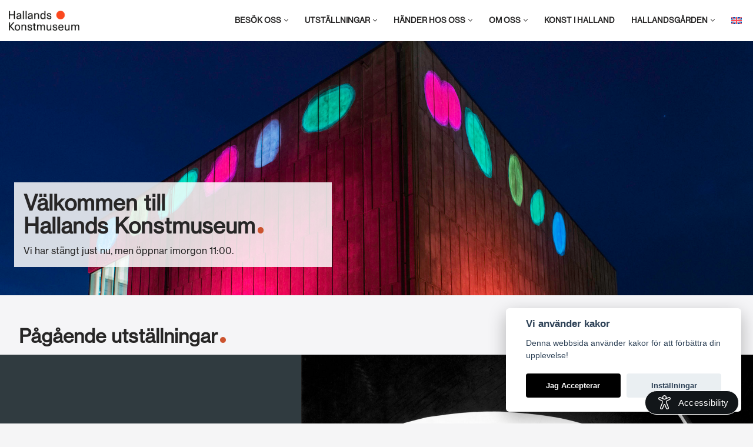

--- FILE ---
content_type: text/html; charset=UTF-8
request_url: https://hallandskonstmuseum.se/
body_size: 28991
content:
<!DOCTYPE html>
<html lang="sv-SE">

<head>
	
	<meta charset="UTF-8">
	<meta name="viewport" content="width=device-width, initial-scale=1, minimum-scale=1">
	<link rel="profile" href="http://gmpg.org/xfn/11">
		<meta name='robots' content='index, follow, max-image-preview:large, max-snippet:-1, max-video-preview:-1' />
	<style>img:is([sizes="auto" i], [sizes^="auto," i]) { contain-intrinsic-size: 3000px 1500px }</style>
	
	<!-- This site is optimized with the Yoast SEO plugin v26.6 - https://yoast.com/wordpress/plugins/seo/ -->
	<title>Hallands Konstmuseum - konstupplevelser i centrala Halmstad</title>
	<meta name="description" content="Hallands Konstmuseum erbjuder konstupplevelser i vacker miljö. Konsten är inte begränsad till utställningssalarna – den finns i hela huset." />
	<link rel="canonical" href="https://hallandskonstmuseum.se/" />
	<meta property="og:locale" content="sv_SE" />
	<meta property="og:type" content="website" />
	<meta property="og:title" content="Hallands Konstmuseum - konstupplevelser i centrala Halmstad" />
	<meta property="og:description" content="Hallands Konstmuseum erbjuder konstupplevelser i vacker miljö. Konsten är inte begränsad till utställningssalarna – den finns i hela huset." />
	<meta property="og:url" content="https://hallandskonstmuseum.se/" />
	<meta property="og:site_name" content="Hallands Konstmuseum" />
	<meta property="article:modified_time" content="2025-11-06T09:23:14+00:00" />
	<meta property="og:image" content="https://hallandskonstmuseum.se/wp-content/uploads/2025/05/Ljustkonstverk_topp.jpg" />
	<meta property="og:image:width" content="2208" />
	<meta property="og:image:height" content="863" />
	<meta property="og:image:type" content="image/jpeg" />
	<meta name="twitter:card" content="summary_large_image" />
	<script type="application/ld+json" class="yoast-schema-graph">{"@context":"https://schema.org","@graph":[{"@type":"WebPage","@id":"https://hallandskonstmuseum.se/","url":"https://hallandskonstmuseum.se/","name":"Hallands Konstmuseum - konstupplevelser i centrala Halmstad","isPartOf":{"@id":"https://hallandskonstmuseum.se/#website"},"primaryImageOfPage":{"@id":"https://hallandskonstmuseum.se/#primaryimage"},"image":{"@id":"https://hallandskonstmuseum.se/#primaryimage"},"thumbnailUrl":"https://hallandskonstmuseum.se/wp-content/uploads/2025/05/Ljustkonstverk_topp.jpg","datePublished":"2023-12-22T08:43:57+00:00","dateModified":"2025-11-06T09:23:14+00:00","description":"Hallands Konstmuseum erbjuder konstupplevelser i vacker miljö. Konsten är inte begränsad till utställningssalarna – den finns i hela huset.","breadcrumb":{"@id":"https://hallandskonstmuseum.se/#breadcrumb"},"inLanguage":"sv-SE","potentialAction":[{"@type":"ReadAction","target":["https://hallandskonstmuseum.se/"]}]},{"@type":"ImageObject","inLanguage":"sv-SE","@id":"https://hallandskonstmuseum.se/#primaryimage","url":"https://hallandskonstmuseum.se/wp-content/uploads/2025/05/Ljustkonstverk_topp.jpg","contentUrl":"https://hallandskonstmuseum.se/wp-content/uploads/2025/05/Ljustkonstverk_topp.jpg","width":2208,"height":863,"caption":"Mikael Ericsson, Luminous Operating System"},{"@type":"BreadcrumbList","@id":"https://hallandskonstmuseum.se/#breadcrumb","itemListElement":[{"@type":"ListItem","position":1,"name":"Startsida"}]},{"@type":"WebSite","@id":"https://hallandskonstmuseum.se/#website","url":"https://hallandskonstmuseum.se/","name":"Hallands Konstmuseum","description":"","potentialAction":[{"@type":"SearchAction","target":{"@type":"EntryPoint","urlTemplate":"https://hallandskonstmuseum.se/?s={search_term_string}"},"query-input":{"@type":"PropertyValueSpecification","valueRequired":true,"valueName":"search_term_string"}}],"inLanguage":"sv-SE"}]}</script>
	<!-- / Yoast SEO plugin. -->


<link rel='dns-prefetch' href='//cdn.jsdelivr.net' />
<link rel='dns-prefetch' href='//www.googletagmanager.com' />
<link rel="alternate" type="application/rss+xml" title="Hallands Konstmuseum &raquo; Webbflöde" href="https://hallandskonstmuseum.se/feed/" />
<link rel="alternate" type="application/rss+xml" title="Hallands Konstmuseum &raquo; Kommentarsflöde" href="https://hallandskonstmuseum.se/comments/feed/" />
<link rel="alternate" type="text/calendar" title="Hallands Konstmuseum &raquo; iCal-flöde" href="https://hallandskonstmuseum.se/kalendarium/?ical=1" />
<script>
window._wpemojiSettings = {"baseUrl":"https:\/\/s.w.org\/images\/core\/emoji\/16.0.1\/72x72\/","ext":".png","svgUrl":"https:\/\/s.w.org\/images\/core\/emoji\/16.0.1\/svg\/","svgExt":".svg","source":{"concatemoji":"https:\/\/hallandskonstmuseum.se\/wp-includes\/js\/wp-emoji-release.min.js?ver=6.8.3"}};
/*! This file is auto-generated */
!function(s,n){var o,i,e;function c(e){try{var t={supportTests:e,timestamp:(new Date).valueOf()};sessionStorage.setItem(o,JSON.stringify(t))}catch(e){}}function p(e,t,n){e.clearRect(0,0,e.canvas.width,e.canvas.height),e.fillText(t,0,0);var t=new Uint32Array(e.getImageData(0,0,e.canvas.width,e.canvas.height).data),a=(e.clearRect(0,0,e.canvas.width,e.canvas.height),e.fillText(n,0,0),new Uint32Array(e.getImageData(0,0,e.canvas.width,e.canvas.height).data));return t.every(function(e,t){return e===a[t]})}function u(e,t){e.clearRect(0,0,e.canvas.width,e.canvas.height),e.fillText(t,0,0);for(var n=e.getImageData(16,16,1,1),a=0;a<n.data.length;a++)if(0!==n.data[a])return!1;return!0}function f(e,t,n,a){switch(t){case"flag":return n(e,"\ud83c\udff3\ufe0f\u200d\u26a7\ufe0f","\ud83c\udff3\ufe0f\u200b\u26a7\ufe0f")?!1:!n(e,"\ud83c\udde8\ud83c\uddf6","\ud83c\udde8\u200b\ud83c\uddf6")&&!n(e,"\ud83c\udff4\udb40\udc67\udb40\udc62\udb40\udc65\udb40\udc6e\udb40\udc67\udb40\udc7f","\ud83c\udff4\u200b\udb40\udc67\u200b\udb40\udc62\u200b\udb40\udc65\u200b\udb40\udc6e\u200b\udb40\udc67\u200b\udb40\udc7f");case"emoji":return!a(e,"\ud83e\udedf")}return!1}function g(e,t,n,a){var r="undefined"!=typeof WorkerGlobalScope&&self instanceof WorkerGlobalScope?new OffscreenCanvas(300,150):s.createElement("canvas"),o=r.getContext("2d",{willReadFrequently:!0}),i=(o.textBaseline="top",o.font="600 32px Arial",{});return e.forEach(function(e){i[e]=t(o,e,n,a)}),i}function t(e){var t=s.createElement("script");t.src=e,t.defer=!0,s.head.appendChild(t)}"undefined"!=typeof Promise&&(o="wpEmojiSettingsSupports",i=["flag","emoji"],n.supports={everything:!0,everythingExceptFlag:!0},e=new Promise(function(e){s.addEventListener("DOMContentLoaded",e,{once:!0})}),new Promise(function(t){var n=function(){try{var e=JSON.parse(sessionStorage.getItem(o));if("object"==typeof e&&"number"==typeof e.timestamp&&(new Date).valueOf()<e.timestamp+604800&&"object"==typeof e.supportTests)return e.supportTests}catch(e){}return null}();if(!n){if("undefined"!=typeof Worker&&"undefined"!=typeof OffscreenCanvas&&"undefined"!=typeof URL&&URL.createObjectURL&&"undefined"!=typeof Blob)try{var e="postMessage("+g.toString()+"("+[JSON.stringify(i),f.toString(),p.toString(),u.toString()].join(",")+"));",a=new Blob([e],{type:"text/javascript"}),r=new Worker(URL.createObjectURL(a),{name:"wpTestEmojiSupports"});return void(r.onmessage=function(e){c(n=e.data),r.terminate(),t(n)})}catch(e){}c(n=g(i,f,p,u))}t(n)}).then(function(e){for(var t in e)n.supports[t]=e[t],n.supports.everything=n.supports.everything&&n.supports[t],"flag"!==t&&(n.supports.everythingExceptFlag=n.supports.everythingExceptFlag&&n.supports[t]);n.supports.everythingExceptFlag=n.supports.everythingExceptFlag&&!n.supports.flag,n.DOMReady=!1,n.readyCallback=function(){n.DOMReady=!0}}).then(function(){return e}).then(function(){var e;n.supports.everything||(n.readyCallback(),(e=n.source||{}).concatemoji?t(e.concatemoji):e.wpemoji&&e.twemoji&&(t(e.twemoji),t(e.wpemoji)))}))}((window,document),window._wpemojiSettings);
</script>
<link rel='stylesheet' id='tribe-events-pro-mini-calendar-block-styles-css' href='https://hallandskonstmuseum.se/wp-content/plugins/events-calendar-pro/build/css/tribe-events-pro-mini-calendar-block.css?ver=7.7.11' media='all' />
<link rel='stylesheet' id='sbi_styles-css' href='https://hallandskonstmuseum.se/wp-content/plugins/instagram-feed/css/sbi-styles.min.css?ver=6.10.0' media='all' />
<style id='wp-emoji-styles-inline-css'>

	img.wp-smiley, img.emoji {
		display: inline !important;
		border: none !important;
		box-shadow: none !important;
		height: 1em !important;
		width: 1em !important;
		margin: 0 0.07em !important;
		vertical-align: -0.1em !important;
		background: none !important;
		padding: 0 !important;
	}
</style>
<link rel='stylesheet' id='wp-block-library-css' href='https://hallandskonstmuseum.se/wp-includes/css/dist/block-library/style.min.css?ver=6.8.3' media='all' />
<style id='classic-theme-styles-inline-css'>
/*! This file is auto-generated */
.wp-block-button__link{color:#fff;background-color:#32373c;border-radius:9999px;box-shadow:none;text-decoration:none;padding:calc(.667em + 2px) calc(1.333em + 2px);font-size:1.125em}.wp-block-file__button{background:#32373c;color:#fff;text-decoration:none}
</style>
<style id='otter-advanced-columns-style-inline-css'>
.wp-block-themeisle-blocks-advanced-columns-separators{position:absolute;left:0;width:100%;overflow-x:clip}.wp-block-themeisle-blocks-advanced-columns-separators.top{top:0}.wp-block-themeisle-blocks-advanced-columns-separators.bottom{bottom:0}.wp-block-themeisle-blocks-advanced-columns-separators.bottom svg{position:absolute;bottom:0}.wp-block-themeisle-blocks-advanced-columns-separators svg{height:100px}.wp-block-themeisle-blocks-advanced-columns-separators .rotate{transform:rotate(180deg)}html[lang=ja] .wp-block-themeisle-blocks-advanced-columns .innerblocks-wrap,html[lang=ko] .wp-block-themeisle-blocks-advanced-columns .innerblocks-wrap,html[lang=zh] .wp-block-themeisle-blocks-advanced-columns .innerblocks-wrap,html[lang=zh-Hans] .wp-block-themeisle-blocks-advanced-columns .innerblocks-wrap,html[lang=zh-Hant] .wp-block-themeisle-blocks-advanced-columns .innerblocks-wrap{word-break:normal}.wp-block-themeisle-blocks-advanced-columns{--background: transparent;--columns-width: 100%;--horizontal-align: unset;background:var(--background);justify-content:var(--horizontal-align);transition:.3s}.wp-block-themeisle-blocks-advanced-columns .wp-themeisle-block-overlay,.wp-block-themeisle-blocks-advanced-columns .wp-block-themeisle-blocks-advanced-columns-overlay{position:absolute;width:100%;height:100%;top:0;left:0}.wp-block-themeisle-blocks-advanced-columns .wp-block-themeisle-blocks-advanced-column:only-child{max-width:var(--columns-width)}.wp-block-themeisle-blocks-advanced-columns .wp-block-themeisle-blocks-advanced-column{--background: transparent;--background-color-hover: var( --background );--link-color: inherit;background:var(--background);transition:.3s}.wp-block-themeisle-blocks-advanced-columns .wp-block-themeisle-blocks-advanced-column:hover{background:var(--background-color-hover)}.wp-block-themeisle-blocks-advanced-columns .wp-block-themeisle-blocks-advanced-column>*{position:relative}.wp-block-themeisle-blocks-advanced-columns .wp-block-themeisle-blocks-advanced-column .wp-block-themeisle-blocks-advanced-column-overlay{position:absolute;width:100%;height:100%;top:0;left:0}.wp-block-themeisle-blocks-advanced-columns .wp-block-themeisle-blocks-advanced-column .wp-block-themeisle-blocks-slider{display:grid}.wp-block-themeisle-blocks-advanced-columns .wp-block-themeisle-blocks-advanced-column .aligncenter{margin-left:auto;margin-right:auto}.wp-block-themeisle-blocks-advanced-columns .wp-block-themeisle-blocks-advanced-column.has-dark-bg{color:var(--text-color, var(--nv-text-dark-bg, #fff))}.wp-block-themeisle-blocks-advanced-columns .wp-block-themeisle-blocks-advanced-column.has-light-bg{color:var(--text-color, var(--nv-text-color, #000))}.wp-block-themeisle-blocks-advanced-columns.has-default-gap .wp-block-themeisle-blocks-advanced-column{margin-left:10px;margin-right:10px}.wp-block-themeisle-blocks-advanced-columns.has-nogap-gap .wp-block-themeisle-blocks-advanced-column{margin-left:0;margin-right:0}.wp-block-themeisle-blocks-advanced-columns.has-narrow-gap .wp-block-themeisle-blocks-advanced-column{margin-left:5px;margin-right:5px}.wp-block-themeisle-blocks-advanced-columns.has-extended-gap .wp-block-themeisle-blocks-advanced-column{margin-left:15px;margin-right:15px}.wp-block-themeisle-blocks-advanced-columns.has-wide-gap .wp-block-themeisle-blocks-advanced-column{margin-left:20px;margin-right:20px}.wp-block-themeisle-blocks-advanced-columns.has-wider-gap .wp-block-themeisle-blocks-advanced-column{margin-left:30px;margin-right:30px}.wp-block-themeisle-blocks-advanced-columns.has-dark-bg{color:var(--text-color, var(--nv-text-dark-bg, #fff))}.wp-block-themeisle-blocks-advanced-columns.has-light-bg{color:var(--text-color, var(--nv-text-color, #000))}.wp-block-themeisle-blocks-advanced-columns>.innerblocks-wrap:not(:first-child,:last-child){z-index:1}@media(min-width: 960px){.wp-block-themeisle-blocks-advanced-columns{display:flex;position:relative}.wp-block-themeisle-blocks-advanced-columns.has-vertical-flex-start>.innerblocks-wrap,.wp-block-themeisle-blocks-advanced-columns.has-vertical-top>.innerblocks-wrap{align-items:flex-start}.wp-block-themeisle-blocks-advanced-columns.has-vertical-center>.innerblocks-wrap{align-items:center}.wp-block-themeisle-blocks-advanced-columns.has-vertical-flex-end>.innerblocks-wrap,.wp-block-themeisle-blocks-advanced-columns.has-vertical-bottom>.innerblocks-wrap{align-items:flex-end}.wp-block-themeisle-blocks-advanced-columns .innerblocks-wrap{display:flex;flex-basis:100%;word-break:keep-all;max-width:var(--columns-width)}.wp-block-themeisle-blocks-advanced-columns .innerblocks-wrap .wp-block-themeisle-blocks-advanced-column{position:relative}.wp-block-themeisle-blocks-advanced-columns .innerblocks-wrap .wp-block-themeisle-blocks-advanced-column:first-child{margin-left:0}.wp-block-themeisle-blocks-advanced-columns .innerblocks-wrap .wp-block-themeisle-blocks-advanced-column:last-child{margin-right:0}.wp-block-themeisle-blocks-advanced-columns.hide-in-desktop{display:none}.wp-block-themeisle-blocks-advanced-columns.has-1-columns.has-desktop-equal-layout>.innerblocks-wrap>.wp-block-themeisle-blocks-advanced-column{flex-basis:100%}.wp-block-themeisle-blocks-advanced-columns.has-2-columns.has-desktop-equal-layout>.innerblocks-wrap>.wp-block-themeisle-blocks-advanced-column{flex-basis:50%}.wp-block-themeisle-blocks-advanced-columns.has-2-columns.has-desktop-oneTwo-layout>.innerblocks-wrap>.wp-block-themeisle-blocks-advanced-column{flex-basis:33.34%}.wp-block-themeisle-blocks-advanced-columns.has-2-columns.has-desktop-oneTwo-layout>.innerblocks-wrap>.wp-block-themeisle-blocks-advanced-column:last-child{flex-basis:66.66%}.wp-block-themeisle-blocks-advanced-columns.has-2-columns.has-desktop-twoOne-layout>.innerblocks-wrap>.wp-block-themeisle-blocks-advanced-column{flex-basis:33.34%}.wp-block-themeisle-blocks-advanced-columns.has-2-columns.has-desktop-twoOne-layout>.innerblocks-wrap>.wp-block-themeisle-blocks-advanced-column:first-child{flex-basis:66.66%}.wp-block-themeisle-blocks-advanced-columns.has-3-columns.has-desktop-equal-layout>.innerblocks-wrap>.wp-block-themeisle-blocks-advanced-column{flex-basis:33.33%}.wp-block-themeisle-blocks-advanced-columns.has-3-columns.has-desktop-oneOneTwo-layout>.innerblocks-wrap>.wp-block-themeisle-blocks-advanced-column{flex-basis:25%}.wp-block-themeisle-blocks-advanced-columns.has-3-columns.has-desktop-oneOneTwo-layout>.innerblocks-wrap>.wp-block-themeisle-blocks-advanced-column:last-child{flex-basis:50%}.wp-block-themeisle-blocks-advanced-columns.has-3-columns.has-desktop-twoOneOne-layout>.innerblocks-wrap>.wp-block-themeisle-blocks-advanced-column{flex-basis:25%}.wp-block-themeisle-blocks-advanced-columns.has-3-columns.has-desktop-twoOneOne-layout>.innerblocks-wrap>.wp-block-themeisle-blocks-advanced-column:first-child{flex-basis:50%}.wp-block-themeisle-blocks-advanced-columns.has-3-columns.has-desktop-oneTwoOne-layout>.innerblocks-wrap>.wp-block-themeisle-blocks-advanced-column{flex-basis:50%}.wp-block-themeisle-blocks-advanced-columns.has-3-columns.has-desktop-oneTwoOne-layout>.innerblocks-wrap>.wp-block-themeisle-blocks-advanced-column:first-child{flex-basis:25%}.wp-block-themeisle-blocks-advanced-columns.has-3-columns.has-desktop-oneTwoOne-layout>.innerblocks-wrap>.wp-block-themeisle-blocks-advanced-column:last-child{flex-basis:25%}.wp-block-themeisle-blocks-advanced-columns.has-3-columns.has-desktop-oneThreeOne-layout>.innerblocks-wrap>.wp-block-themeisle-blocks-advanced-column{flex-basis:60%}.wp-block-themeisle-blocks-advanced-columns.has-3-columns.has-desktop-oneThreeOne-layout>.innerblocks-wrap>.wp-block-themeisle-blocks-advanced-column:first-child{flex-basis:20%}.wp-block-themeisle-blocks-advanced-columns.has-3-columns.has-desktop-oneThreeOne-layout>.innerblocks-wrap>.wp-block-themeisle-blocks-advanced-column:last-child{flex-basis:20%}.wp-block-themeisle-blocks-advanced-columns.has-4-columns.has-desktop-equal-layout>.innerblocks-wrap>.wp-block-themeisle-blocks-advanced-column{flex-basis:25%}.wp-block-themeisle-blocks-advanced-columns.has-5-columns.has-desktop-equal-layout>.innerblocks-wrap>.wp-block-themeisle-blocks-advanced-column{flex-basis:20%}.wp-block-themeisle-blocks-advanced-columns.has-6-columns.has-desktop-equal-layout>.innerblocks-wrap>.wp-block-themeisle-blocks-advanced-column{flex-basis:16.66%}}@media(min-width: 600px)and (max-width: 959px){.wp-block-themeisle-blocks-advanced-columns{display:flex;position:relative}.wp-block-themeisle-blocks-advanced-columns .innerblocks-wrap{display:flex;flex-basis:100%;word-break:keep-all;max-width:var(--columns-width)}.wp-block-themeisle-blocks-advanced-columns .innerblocks-wrap .wp-block-themeisle-blocks-advanced-column{position:relative;flex:1}.wp-block-themeisle-blocks-advanced-columns.hide-in-tablet{display:none}.wp-block-themeisle-blocks-advanced-columns.has-2-columns.has-tablet-oneTwo-layout>.innerblocks-wrap>.wp-block-themeisle-blocks-advanced-column:last-child{flex:2}.wp-block-themeisle-blocks-advanced-columns.has-2-columns.has-tablet-twoOne-layout>.innerblocks-wrap>.wp-block-themeisle-blocks-advanced-column:first-child{flex:2}.wp-block-themeisle-blocks-advanced-columns.has-3-columns.has-tablet-oneOneTwo-layout>.innerblocks-wrap>.wp-block-themeisle-blocks-advanced-column:last-child{flex:2}.wp-block-themeisle-blocks-advanced-columns.has-3-columns.has-tablet-twoOneOne-layout>.innerblocks-wrap>.wp-block-themeisle-blocks-advanced-column:first-child{flex:2}.wp-block-themeisle-blocks-advanced-columns.has-3-columns.has-tablet-oneTwoOne-layout>.innerblocks-wrap>.wp-block-themeisle-blocks-advanced-column{flex:2}.wp-block-themeisle-blocks-advanced-columns.has-3-columns.has-tablet-oneTwoOne-layout>.innerblocks-wrap>.wp-block-themeisle-blocks-advanced-column:first-child{flex:1}.wp-block-themeisle-blocks-advanced-columns.has-3-columns.has-tablet-oneTwoOne-layout>.innerblocks-wrap>.wp-block-themeisle-blocks-advanced-column:last-child{flex:1}.wp-block-themeisle-blocks-advanced-columns.has-3-columns.has-tablet-oneThreeOne-layout>.innerblocks-wrap>.wp-block-themeisle-blocks-advanced-column{flex:3}.wp-block-themeisle-blocks-advanced-columns.has-3-columns.has-tablet-oneThreeOne-layout>.innerblocks-wrap>.wp-block-themeisle-blocks-advanced-column:first-child{flex:1}.wp-block-themeisle-blocks-advanced-columns.has-3-columns.has-tablet-oneThreeOne-layout>.innerblocks-wrap>.wp-block-themeisle-blocks-advanced-column:last-child{flex:1}.wp-block-themeisle-blocks-advanced-columns:not(.has-tablet-collapsedRows-layout).has-vertical-flex-start>.innerblocks-wrap,.wp-block-themeisle-blocks-advanced-columns:not(.has-tablet-collapsedRows-layout).has-vertical-top>.innerblocks-wrap{align-items:flex-start}.wp-block-themeisle-blocks-advanced-columns:not(.has-tablet-collapsedRows-layout).has-vertical-center>.innerblocks-wrap{align-items:center}.wp-block-themeisle-blocks-advanced-columns:not(.has-tablet-collapsedRows-layout).has-vertical-flex-end>.innerblocks-wrap,.wp-block-themeisle-blocks-advanced-columns:not(.has-tablet-collapsedRows-layout).has-vertical-bottom>.innerblocks-wrap{align-items:flex-end}.wp-block-themeisle-blocks-advanced-columns.has-tablet-collapsedRows-layout>.innerblocks-wrap{flex-direction:column}.wp-block-themeisle-blocks-advanced-columns.has-tablet-collapsedRows-layout.has-reverse-columns-tablet>.innerblocks-wrap{flex-direction:column-reverse}.wp-block-themeisle-blocks-advanced-columns.has-tablet-twoColumnGrid-layout>.innerblocks-wrap{display:flex;flex-wrap:wrap}.wp-block-themeisle-blocks-advanced-columns.has-tablet-twoColumnGrid-layout>.innerblocks-wrap>.wp-block-themeisle-blocks-advanced-column{flex:1 1 40%}.wp-block-themeisle-blocks-advanced-columns.has-tablet-threeColumnGrid-layout>.innerblocks-wrap{display:flex;flex-wrap:wrap}.wp-block-themeisle-blocks-advanced-columns.has-tablet-threeColumnGrid-layout>.innerblocks-wrap>.wp-block-themeisle-blocks-advanced-column{flex:1 1 30%}}@media(max-width: 599px){.wp-block-themeisle-blocks-advanced-columns{display:flex;position:relative}.wp-block-themeisle-blocks-advanced-columns .innerblocks-wrap{display:flex;flex-basis:100%;word-break:keep-all;max-width:var(--columns-width)}.wp-block-themeisle-blocks-advanced-columns .innerblocks-wrap .wp-block-themeisle-blocks-advanced-column{position:relative;flex:1}.wp-block-themeisle-blocks-advanced-columns.hide-in-mobile{display:none}.wp-block-themeisle-blocks-advanced-columns.has-2-columns.has-mobile-oneTwo-layout>.innerblocks-wrap>.wp-block-themeisle-blocks-advanced-column:last-child{flex:2}.wp-block-themeisle-blocks-advanced-columns.has-2-columns.has-mobile-twoOne-layout>.innerblocks-wrap>.wp-block-themeisle-blocks-advanced-column:first-child{flex:2}.wp-block-themeisle-blocks-advanced-columns.has-3-columns.has-mobile-oneOneTwo-layout>.innerblocks-wrap>.wp-block-themeisle-blocks-advanced-column:last-child{flex:2}.wp-block-themeisle-blocks-advanced-columns.has-3-columns.has-mobile-twoOneOne-layout>.innerblocks-wrap>.wp-block-themeisle-blocks-advanced-column:first-child{flex:2}.wp-block-themeisle-blocks-advanced-columns.has-3-columns.has-mobile-oneTwoOne-layout>.innerblocks-wrap>.wp-block-themeisle-blocks-advanced-column{flex:2}.wp-block-themeisle-blocks-advanced-columns.has-3-columns.has-mobile-oneTwoOne-layout>.innerblocks-wrap>.wp-block-themeisle-blocks-advanced-column:first-child{flex:1}.wp-block-themeisle-blocks-advanced-columns.has-3-columns.has-mobile-oneTwoOne-layout>.innerblocks-wrap>.wp-block-themeisle-blocks-advanced-column:last-child{flex:1}.wp-block-themeisle-blocks-advanced-columns.has-3-columns.has-mobile-oneThreeOne-layout>.innerblocks-wrap>.wp-block-themeisle-blocks-advanced-column{flex:3}.wp-block-themeisle-blocks-advanced-columns.has-3-columns.has-mobile-oneThreeOne-layout>.innerblocks-wrap>.wp-block-themeisle-blocks-advanced-column:first-child{flex:1}.wp-block-themeisle-blocks-advanced-columns.has-3-columns.has-mobile-oneThreeOne-layout>.innerblocks-wrap>.wp-block-themeisle-blocks-advanced-column:last-child{flex:1}.wp-block-themeisle-blocks-advanced-columns:not(.has-mobile-collapsedRows-layout).has-vertical-flex-start>.innerblocks-wrap,.wp-block-themeisle-blocks-advanced-columns:not(.has-mobile-collapsedRows-layout).has-vertical-top>.innerblocks-wrap{align-items:flex-start}.wp-block-themeisle-blocks-advanced-columns:not(.has-mobile-collapsedRows-layout).has-vertical-center>.innerblocks-wrap{align-items:center}.wp-block-themeisle-blocks-advanced-columns:not(.has-mobile-collapsedRows-layout).has-vertical-flex-end>.innerblocks-wrap,.wp-block-themeisle-blocks-advanced-columns:not(.has-mobile-collapsedRows-layout).has-vertical-bottom>.innerblocks-wrap{align-items:flex-end}.wp-block-themeisle-blocks-advanced-columns.has-mobile-collapsedRows-layout>.innerblocks-wrap{flex-direction:column}.wp-block-themeisle-blocks-advanced-columns.has-mobile-collapsedRows-layout.has-reverse-columns-mobile>.innerblocks-wrap{flex-direction:column-reverse}.wp-block-themeisle-blocks-advanced-columns.has-mobile-twoColumnGrid-layout>.innerblocks-wrap{display:flex;flex-wrap:wrap}.wp-block-themeisle-blocks-advanced-columns.has-mobile-twoColumnGrid-layout>.innerblocks-wrap>.wp-block-themeisle-blocks-advanced-column{flex:1 1 40%}.wp-block-themeisle-blocks-advanced-columns.has-mobile-threeColumnGrid-layout>.innerblocks-wrap{display:flex;flex-wrap:wrap}.wp-block-themeisle-blocks-advanced-columns.has-mobile-threeColumnGrid-layout>.innerblocks-wrap>.wp-block-themeisle-blocks-advanced-column{flex:1 1 30%}}/*# sourceMappingURL=style.css.map */

</style>
<style id='global-styles-inline-css'>
:root{--wp--preset--aspect-ratio--square: 1;--wp--preset--aspect-ratio--4-3: 4/3;--wp--preset--aspect-ratio--3-4: 3/4;--wp--preset--aspect-ratio--3-2: 3/2;--wp--preset--aspect-ratio--2-3: 2/3;--wp--preset--aspect-ratio--16-9: 16/9;--wp--preset--aspect-ratio--9-16: 9/16;--wp--preset--color--black: #000000;--wp--preset--color--cyan-bluish-gray: #abb8c3;--wp--preset--color--white: #ffffff;--wp--preset--color--pale-pink: #f78da7;--wp--preset--color--vivid-red: #cf2e2e;--wp--preset--color--luminous-vivid-orange: #ff6900;--wp--preset--color--luminous-vivid-amber: #fcb900;--wp--preset--color--light-green-cyan: #7bdcb5;--wp--preset--color--vivid-green-cyan: #00d084;--wp--preset--color--pale-cyan-blue: #8ed1fc;--wp--preset--color--vivid-cyan-blue: #0693e3;--wp--preset--color--vivid-purple: #9b51e0;--wp--preset--color--neve-link-color: var(--nv-primary-accent);--wp--preset--color--neve-link-hover-color: var(--nv-secondary-accent);--wp--preset--color--nv-site-bg: var(--nv-site-bg);--wp--preset--color--nv-light-bg: var(--nv-light-bg);--wp--preset--color--nv-dark-bg: var(--nv-dark-bg);--wp--preset--color--neve-text-color: var(--nv-text-color);--wp--preset--color--nv-text-dark-bg: var(--nv-text-dark-bg);--wp--preset--color--nv-c-1: var(--nv-c-1);--wp--preset--color--nv-c-2: var(--nv-c-2);--wp--preset--color--custom-1: var(--custom-1);--wp--preset--color--custom-2: var(--custom-2);--wp--preset--color--custom-4: var(--custom-4);--wp--preset--gradient--vivid-cyan-blue-to-vivid-purple: linear-gradient(135deg,rgba(6,147,227,1) 0%,rgb(155,81,224) 100%);--wp--preset--gradient--light-green-cyan-to-vivid-green-cyan: linear-gradient(135deg,rgb(122,220,180) 0%,rgb(0,208,130) 100%);--wp--preset--gradient--luminous-vivid-amber-to-luminous-vivid-orange: linear-gradient(135deg,rgba(252,185,0,1) 0%,rgba(255,105,0,1) 100%);--wp--preset--gradient--luminous-vivid-orange-to-vivid-red: linear-gradient(135deg,rgba(255,105,0,1) 0%,rgb(207,46,46) 100%);--wp--preset--gradient--very-light-gray-to-cyan-bluish-gray: linear-gradient(135deg,rgb(238,238,238) 0%,rgb(169,184,195) 100%);--wp--preset--gradient--cool-to-warm-spectrum: linear-gradient(135deg,rgb(74,234,220) 0%,rgb(151,120,209) 20%,rgb(207,42,186) 40%,rgb(238,44,130) 60%,rgb(251,105,98) 80%,rgb(254,248,76) 100%);--wp--preset--gradient--blush-light-purple: linear-gradient(135deg,rgb(255,206,236) 0%,rgb(152,150,240) 100%);--wp--preset--gradient--blush-bordeaux: linear-gradient(135deg,rgb(254,205,165) 0%,rgb(254,45,45) 50%,rgb(107,0,62) 100%);--wp--preset--gradient--luminous-dusk: linear-gradient(135deg,rgb(255,203,112) 0%,rgb(199,81,192) 50%,rgb(65,88,208) 100%);--wp--preset--gradient--pale-ocean: linear-gradient(135deg,rgb(255,245,203) 0%,rgb(182,227,212) 50%,rgb(51,167,181) 100%);--wp--preset--gradient--electric-grass: linear-gradient(135deg,rgb(202,248,128) 0%,rgb(113,206,126) 100%);--wp--preset--gradient--midnight: linear-gradient(135deg,rgb(2,3,129) 0%,rgb(40,116,252) 100%);--wp--preset--font-size--small: 13px;--wp--preset--font-size--medium: 20px;--wp--preset--font-size--large: 36px;--wp--preset--font-size--x-large: 42px;--wp--preset--spacing--20: 0.44rem;--wp--preset--spacing--30: 0.67rem;--wp--preset--spacing--40: 1rem;--wp--preset--spacing--50: 1.5rem;--wp--preset--spacing--60: 2.25rem;--wp--preset--spacing--70: 3.38rem;--wp--preset--spacing--80: 5.06rem;--wp--preset--shadow--natural: 6px 6px 9px rgba(0, 0, 0, 0.2);--wp--preset--shadow--deep: 12px 12px 50px rgba(0, 0, 0, 0.4);--wp--preset--shadow--sharp: 6px 6px 0px rgba(0, 0, 0, 0.2);--wp--preset--shadow--outlined: 6px 6px 0px -3px rgba(255, 255, 255, 1), 6px 6px rgba(0, 0, 0, 1);--wp--preset--shadow--crisp: 6px 6px 0px rgba(0, 0, 0, 1);}:where(.is-layout-flex){gap: 0.5em;}:where(.is-layout-grid){gap: 0.5em;}body .is-layout-flex{display: flex;}.is-layout-flex{flex-wrap: wrap;align-items: center;}.is-layout-flex > :is(*, div){margin: 0;}body .is-layout-grid{display: grid;}.is-layout-grid > :is(*, div){margin: 0;}:where(.wp-block-columns.is-layout-flex){gap: 2em;}:where(.wp-block-columns.is-layout-grid){gap: 2em;}:where(.wp-block-post-template.is-layout-flex){gap: 1.25em;}:where(.wp-block-post-template.is-layout-grid){gap: 1.25em;}.has-black-color{color: var(--wp--preset--color--black) !important;}.has-cyan-bluish-gray-color{color: var(--wp--preset--color--cyan-bluish-gray) !important;}.has-white-color{color: var(--wp--preset--color--white) !important;}.has-pale-pink-color{color: var(--wp--preset--color--pale-pink) !important;}.has-vivid-red-color{color: var(--wp--preset--color--vivid-red) !important;}.has-luminous-vivid-orange-color{color: var(--wp--preset--color--luminous-vivid-orange) !important;}.has-luminous-vivid-amber-color{color: var(--wp--preset--color--luminous-vivid-amber) !important;}.has-light-green-cyan-color{color: var(--wp--preset--color--light-green-cyan) !important;}.has-vivid-green-cyan-color{color: var(--wp--preset--color--vivid-green-cyan) !important;}.has-pale-cyan-blue-color{color: var(--wp--preset--color--pale-cyan-blue) !important;}.has-vivid-cyan-blue-color{color: var(--wp--preset--color--vivid-cyan-blue) !important;}.has-vivid-purple-color{color: var(--wp--preset--color--vivid-purple) !important;}.has-neve-link-color-color{color: var(--wp--preset--color--neve-link-color) !important;}.has-neve-link-hover-color-color{color: var(--wp--preset--color--neve-link-hover-color) !important;}.has-nv-site-bg-color{color: var(--wp--preset--color--nv-site-bg) !important;}.has-nv-light-bg-color{color: var(--wp--preset--color--nv-light-bg) !important;}.has-nv-dark-bg-color{color: var(--wp--preset--color--nv-dark-bg) !important;}.has-neve-text-color-color{color: var(--wp--preset--color--neve-text-color) !important;}.has-nv-text-dark-bg-color{color: var(--wp--preset--color--nv-text-dark-bg) !important;}.has-nv-c-1-color{color: var(--wp--preset--color--nv-c-1) !important;}.has-nv-c-2-color{color: var(--wp--preset--color--nv-c-2) !important;}.has-custom-1-color{color: var(--wp--preset--color--custom-1) !important;}.has-custom-2-color{color: var(--wp--preset--color--custom-2) !important;}.has-custom-4-color{color: var(--wp--preset--color--custom-4) !important;}.has-black-background-color{background-color: var(--wp--preset--color--black) !important;}.has-cyan-bluish-gray-background-color{background-color: var(--wp--preset--color--cyan-bluish-gray) !important;}.has-white-background-color{background-color: var(--wp--preset--color--white) !important;}.has-pale-pink-background-color{background-color: var(--wp--preset--color--pale-pink) !important;}.has-vivid-red-background-color{background-color: var(--wp--preset--color--vivid-red) !important;}.has-luminous-vivid-orange-background-color{background-color: var(--wp--preset--color--luminous-vivid-orange) !important;}.has-luminous-vivid-amber-background-color{background-color: var(--wp--preset--color--luminous-vivid-amber) !important;}.has-light-green-cyan-background-color{background-color: var(--wp--preset--color--light-green-cyan) !important;}.has-vivid-green-cyan-background-color{background-color: var(--wp--preset--color--vivid-green-cyan) !important;}.has-pale-cyan-blue-background-color{background-color: var(--wp--preset--color--pale-cyan-blue) !important;}.has-vivid-cyan-blue-background-color{background-color: var(--wp--preset--color--vivid-cyan-blue) !important;}.has-vivid-purple-background-color{background-color: var(--wp--preset--color--vivid-purple) !important;}.has-neve-link-color-background-color{background-color: var(--wp--preset--color--neve-link-color) !important;}.has-neve-link-hover-color-background-color{background-color: var(--wp--preset--color--neve-link-hover-color) !important;}.has-nv-site-bg-background-color{background-color: var(--wp--preset--color--nv-site-bg) !important;}.has-nv-light-bg-background-color{background-color: var(--wp--preset--color--nv-light-bg) !important;}.has-nv-dark-bg-background-color{background-color: var(--wp--preset--color--nv-dark-bg) !important;}.has-neve-text-color-background-color{background-color: var(--wp--preset--color--neve-text-color) !important;}.has-nv-text-dark-bg-background-color{background-color: var(--wp--preset--color--nv-text-dark-bg) !important;}.has-nv-c-1-background-color{background-color: var(--wp--preset--color--nv-c-1) !important;}.has-nv-c-2-background-color{background-color: var(--wp--preset--color--nv-c-2) !important;}.has-custom-1-background-color{background-color: var(--wp--preset--color--custom-1) !important;}.has-custom-2-background-color{background-color: var(--wp--preset--color--custom-2) !important;}.has-custom-4-background-color{background-color: var(--wp--preset--color--custom-4) !important;}.has-black-border-color{border-color: var(--wp--preset--color--black) !important;}.has-cyan-bluish-gray-border-color{border-color: var(--wp--preset--color--cyan-bluish-gray) !important;}.has-white-border-color{border-color: var(--wp--preset--color--white) !important;}.has-pale-pink-border-color{border-color: var(--wp--preset--color--pale-pink) !important;}.has-vivid-red-border-color{border-color: var(--wp--preset--color--vivid-red) !important;}.has-luminous-vivid-orange-border-color{border-color: var(--wp--preset--color--luminous-vivid-orange) !important;}.has-luminous-vivid-amber-border-color{border-color: var(--wp--preset--color--luminous-vivid-amber) !important;}.has-light-green-cyan-border-color{border-color: var(--wp--preset--color--light-green-cyan) !important;}.has-vivid-green-cyan-border-color{border-color: var(--wp--preset--color--vivid-green-cyan) !important;}.has-pale-cyan-blue-border-color{border-color: var(--wp--preset--color--pale-cyan-blue) !important;}.has-vivid-cyan-blue-border-color{border-color: var(--wp--preset--color--vivid-cyan-blue) !important;}.has-vivid-purple-border-color{border-color: var(--wp--preset--color--vivid-purple) !important;}.has-neve-link-color-border-color{border-color: var(--wp--preset--color--neve-link-color) !important;}.has-neve-link-hover-color-border-color{border-color: var(--wp--preset--color--neve-link-hover-color) !important;}.has-nv-site-bg-border-color{border-color: var(--wp--preset--color--nv-site-bg) !important;}.has-nv-light-bg-border-color{border-color: var(--wp--preset--color--nv-light-bg) !important;}.has-nv-dark-bg-border-color{border-color: var(--wp--preset--color--nv-dark-bg) !important;}.has-neve-text-color-border-color{border-color: var(--wp--preset--color--neve-text-color) !important;}.has-nv-text-dark-bg-border-color{border-color: var(--wp--preset--color--nv-text-dark-bg) !important;}.has-nv-c-1-border-color{border-color: var(--wp--preset--color--nv-c-1) !important;}.has-nv-c-2-border-color{border-color: var(--wp--preset--color--nv-c-2) !important;}.has-custom-1-border-color{border-color: var(--wp--preset--color--custom-1) !important;}.has-custom-2-border-color{border-color: var(--wp--preset--color--custom-2) !important;}.has-custom-4-border-color{border-color: var(--wp--preset--color--custom-4) !important;}.has-vivid-cyan-blue-to-vivid-purple-gradient-background{background: var(--wp--preset--gradient--vivid-cyan-blue-to-vivid-purple) !important;}.has-light-green-cyan-to-vivid-green-cyan-gradient-background{background: var(--wp--preset--gradient--light-green-cyan-to-vivid-green-cyan) !important;}.has-luminous-vivid-amber-to-luminous-vivid-orange-gradient-background{background: var(--wp--preset--gradient--luminous-vivid-amber-to-luminous-vivid-orange) !important;}.has-luminous-vivid-orange-to-vivid-red-gradient-background{background: var(--wp--preset--gradient--luminous-vivid-orange-to-vivid-red) !important;}.has-very-light-gray-to-cyan-bluish-gray-gradient-background{background: var(--wp--preset--gradient--very-light-gray-to-cyan-bluish-gray) !important;}.has-cool-to-warm-spectrum-gradient-background{background: var(--wp--preset--gradient--cool-to-warm-spectrum) !important;}.has-blush-light-purple-gradient-background{background: var(--wp--preset--gradient--blush-light-purple) !important;}.has-blush-bordeaux-gradient-background{background: var(--wp--preset--gradient--blush-bordeaux) !important;}.has-luminous-dusk-gradient-background{background: var(--wp--preset--gradient--luminous-dusk) !important;}.has-pale-ocean-gradient-background{background: var(--wp--preset--gradient--pale-ocean) !important;}.has-electric-grass-gradient-background{background: var(--wp--preset--gradient--electric-grass) !important;}.has-midnight-gradient-background{background: var(--wp--preset--gradient--midnight) !important;}.has-small-font-size{font-size: var(--wp--preset--font-size--small) !important;}.has-medium-font-size{font-size: var(--wp--preset--font-size--medium) !important;}.has-large-font-size{font-size: var(--wp--preset--font-size--large) !important;}.has-x-large-font-size{font-size: var(--wp--preset--font-size--x-large) !important;}
:where(.wp-block-post-template.is-layout-flex){gap: 1.25em;}:where(.wp-block-post-template.is-layout-grid){gap: 1.25em;}
:where(.wp-block-columns.is-layout-flex){gap: 2em;}:where(.wp-block-columns.is-layout-grid){gap: 2em;}
:root :where(.wp-block-pullquote){font-size: 1.5em;line-height: 1.6;}
</style>
<link rel='stylesheet' id='cookie-consent-plugin-css' href='https://hallandskonstmuseum.se/wp-content/plugins/montania-cookie-consent/cookieconsent-2.5.1/cookieconsent.css?ver=2.4.0' media='all' />
<link rel='stylesheet' id='open_wp_css-css' href='https://hallandskonstmuseum.se/wp-content/plugins/opening-hours/wp/css/css.css?ver=6.8.3' media='all' />
<link rel='stylesheet' id='wpml-legacy-horizontal-list-0-css' href='https://hallandskonstmuseum.se/wp-content/plugins/sitepress-multilingual-cms/templates/language-switchers/legacy-list-horizontal/style.min.css?ver=1' media='all' />
<style id='wpml-legacy-horizontal-list-0-inline-css'>
.wpml-ls-statics-footer a, .wpml-ls-statics-footer .wpml-ls-sub-menu a, .wpml-ls-statics-footer .wpml-ls-sub-menu a:link, .wpml-ls-statics-footer li:not(.wpml-ls-current-language) .wpml-ls-link, .wpml-ls-statics-footer li:not(.wpml-ls-current-language) .wpml-ls-link:link {color:#444444;background-color:#ffffff;}.wpml-ls-statics-footer .wpml-ls-sub-menu a:hover,.wpml-ls-statics-footer .wpml-ls-sub-menu a:focus, .wpml-ls-statics-footer .wpml-ls-sub-menu a:link:hover, .wpml-ls-statics-footer .wpml-ls-sub-menu a:link:focus {color:#000000;background-color:#eeeeee;}.wpml-ls-statics-footer .wpml-ls-current-language > a {color:#444444;background-color:#ffffff;}.wpml-ls-statics-footer .wpml-ls-current-language:hover>a, .wpml-ls-statics-footer .wpml-ls-current-language>a:focus {color:#000000;background-color:#eeeeee;}
</style>
<link rel='stylesheet' id='wpml-menu-item-0-css' href='https://hallandskonstmuseum.se/wp-content/plugins/sitepress-multilingual-cms/templates/language-switchers/menu-item/style.min.css?ver=1' media='all' />
<link rel='stylesheet' id='splide-css' href='//cdn.jsdelivr.net/npm/@splidejs/splide@4.1.4/dist/css/splide.min.css' media='all' />
<link rel='stylesheet' id='neve-style-css' href='https://hallandskonstmuseum.se/wp-content/themes/neve/style-main-new.min.css?ver=4.2.1' media='all' />
<style id='neve-style-inline-css'>
.is-menu-sidebar .header-menu-sidebar { visibility: visible; }.is-menu-sidebar.menu_sidebar_slide_left .header-menu-sidebar { transform: translate3d(0, 0, 0); left: 0; }.is-menu-sidebar.menu_sidebar_slide_right .header-menu-sidebar { transform: translate3d(0, 0, 0); right: 0; }.is-menu-sidebar.menu_sidebar_pull_right .header-menu-sidebar, .is-menu-sidebar.menu_sidebar_pull_left .header-menu-sidebar { transform: translateX(0); }.is-menu-sidebar.menu_sidebar_dropdown .header-menu-sidebar { height: auto; }.is-menu-sidebar.menu_sidebar_dropdown .header-menu-sidebar-inner { max-height: 400px; padding: 20px 0; }.is-menu-sidebar.menu_sidebar_full_canvas .header-menu-sidebar { opacity: 1; }.header-menu-sidebar .menu-item-nav-search:not(.floating) { pointer-events: none; }.header-menu-sidebar .menu-item-nav-search .is-menu-sidebar { pointer-events: unset; }
.page .neve-main, .single:not(.single-product) .neve-main{ margin:var(--c-vspace) }
.nv-meta-list li.meta:not(:last-child):after { content:"/" }.nv-meta-list .no-mobile{
			display:none;
		}.nv-meta-list li.last::after{
			content: ""!important;
		}@media (min-width: 769px) {
			.nv-meta-list .no-mobile {
				display: inline-block;
			}
			.nv-meta-list li.last:not(:last-child)::after {
		 		content: "/" !important;
			}
		}
.nav-ul li .caret svg, .nav-ul li .caret img{width:var(--smiconsize, 0.5em);height:var(--smiconsize, 0.5em);}.nav-ul .sub-menu {border-radius: var(--bradius, 0);text-transform: var(--texttransform );font-weight: var(--fontweight );font-size: var(--fontsize );line-height: var(--lineheight );letter-spacing: var(--letterspacing );}.nav-ul .sub-menu li {border-style: var(--itembstyle);border-radius: var(--itembradius, 0);}
 :root{ --container: 748px;--postwidth:100%; --primarybtnbg: rgba(0, 0, 0, 0); --primarybtnhoverbg: rgba(0, 0, 0, 0); --primarybtncolor: var(--nv-text-color); --secondarybtncolor: var(--nv-text-dark-bg); --primarybtnhovercolor: #1a1a1a; --secondarybtnhovercolor: var(--nv-site-bg);--primarybtnborderradius:25px;--secondarybtnborderradius:3px;--primarybtnborderwidth:2px;--secondarybtnborderwidth:3px;--btnpadding:13px 15px;--primarybtnpadding:calc(13px - 2px) calc(15px - 2px);--secondarybtnpadding:calc(13px - 3px) calc(15px - 3px); --bodyfontfamily: "Neue haas Grotesk REGULAR"; --bodyfontsize: 15px; --bodylineheight: 1.6em; --bodyletterspacing: 0px; --bodyfontweight: 400; --bodytexttransform: none; --h1fontsize: 36px; --h1fontweight: 700; --h1lineheight: 1.2em; --h1letterspacing: 0px; --h1texttransform: none; --h2fontsize: 28px; --h2fontweight: 700; --h2lineheight: 1.3em; --h2letterspacing: 0px; --h2texttransform: none; --h3fontsize: 24px; --h3fontweight: 700; --h3lineheight: 1.4em; --h3letterspacing: 0px; --h3texttransform: none; --h4fontsize: 20px; --h4fontweight: 700; --h4lineheight: 1.6em; --h4letterspacing: 0px; --h4texttransform: none; --h5fontsize: 16px; --h5fontweight: 700; --h5lineheight: 1.6em; --h5letterspacing: 0px; --h5texttransform: none; --h6fontsize: 14px; --h6fontweight: 700; --h6lineheight: 1.6em; --h6letterspacing: 0px; --h6texttransform: none;--formfieldborderwidth:2px;--formfieldborderradius:3px; --formfieldbgcolor: var(--nv-site-bg); --formfieldbordercolor: #dddddd; --formfieldcolor: var(--nv-text-color);--formfieldpadding:10px 12px; } .nv-index-posts{ --borderradius:0px; } .single-post-container .alignfull > [class*="__inner-container"], .single-post-container .alignwide > [class*="__inner-container"]{ max-width:718px } .nv-meta-list{ --avatarsize: 20px; } .single .nv-meta-list{ --avatarsize: 20px; } .nv-post-cover{ --height: 250px;--padding:40px 15px;--justify: flex-start; --textalign: left; --valign: center; } .nv-post-cover .nv-title-meta-wrap, .nv-page-title-wrap, .entry-header{ --textalign: left; } .nv-is-boxed.nv-title-meta-wrap{ --padding:40px 15px; --bgcolor: var(--nv-dark-bg); } .nv-overlay{ --opacity: 50; --blendmode: normal; } .nv-is-boxed.nv-comments-wrap{ --padding:20px; } .nv-is-boxed.comment-respond{ --padding:20px; } .single:not(.single-product), .page{ --c-vspace:0 0 0 0;; } .page .neve-main{ --c-vspace:0 0 0 0;; } .scroll-to-top{ --color: var(--nv-text-dark-bg);--padding:8px 10px; --borderradius: 3px; --bgcolor: var(--nv-primary-accent); --hovercolor: var(--nv-text-dark-bg); --hoverbgcolor: var(--nv-primary-accent);--size:16px; } .global-styled{ --bgcolor: var(--nv-site-bg); } .header-top{ --rowbwidth:0px; --rowbcolor: var(--nv-light-bg); --color: var(--nv-text-color); --bgcolor: var(--nv-site-bg); } .header-main{ --rowbwidth:0px; --rowbcolor: #ffffff; --color: var(--nv-text-color); --bgcolor: #ffffff; } .header-bottom{ --rowbwidth:0px; --rowbcolor: var(--nv-site-bg); --color: var(--nv-text-color); --bgcolor: var(--nv-site-bg); } .header-menu-sidebar-bg{ --justify: flex-start; --textalign: left;--flexg: 1;--wrapdropdownwidth: auto; --color: var(--nv-text-color); --bgcolor: var(--nv-site-bg); } .header-menu-sidebar{ width: 350px; } .builder-item--logo{ --maxwidth: 120px; --fs: 24px;--padding:10px 0;--margin:0; --textalign: left;--justify: flex-start; } .builder-item--nav-icon,.header-menu-sidebar .close-sidebar-panel .navbar-toggle{ --borderradius:0; } .builder-item--nav-icon{ --label-margin:0 5px 0 0;;--padding:10px 15px;--margin:0; } .builder-item--primary-menu{ --hovercolor: var(--nv-secondary-accent); --hovertextcolor: var(--nv-text-color); --activecolor: var(--nv-primary-accent); --spacing: 20px; --height: 25px; --smiconsize: 7px;--padding:0;--margin:0; --fontsize: 1em; --lineheight: 1.6em; --letterspacing: 0px; --fontweight: 600; --texttransform: uppercase; --iconsize: 1em; } .builder-item--primary-menu .sub-menu{ --justify: left; --bstyle: none;--bwidth:0; --bradius: 0px; --itembstyle: none;--itembwidth:0; --itembradius: 0px; --texttransform: none; --fontweight: 600; --fontsize: 1em; --lineheight: 1.6em; --letterspacing: 0px; } .hfg-is-group.has-primary-menu .inherit-ff{ --inheritedfw: 600; } .footer-top-inner .row{ grid-template-columns:2fr 1fr; --valign: center; } .footer-top{ --rowbcolor: var(--nv-light-bg); --color: var(--nv-text-dark-bg); --bgcolor: var(--custom-4); } .footer-main-inner .row{ grid-template-columns:repeat(4, 1fr); --valign: flex-start; } .footer-main{ --rowbcolor: var(--custom-4); --color: var(--nv-text-dark-bg); --bgcolor: var(--custom-4); } .footer-bottom-inner .row{ grid-template-columns:1fr 1fr 1fr; --valign: flex-start; } .footer-bottom{ --rowbcolor: var(--nv-light-bg); --color: var(--nv-text-dark-bg); --bgcolor: var(--nv-dark-bg); } .builder-item--footer-one-widgets{ --padding:0;--margin:0; --textalign: left;--justify: flex-start; } .builder-item--footer-two-widgets{ --padding:0;--margin:0; --textalign: left;--justify: flex-start; } .builder-item--footer-three-widgets{ --padding:0;--margin:0; --textalign: left;--justify: flex-start; } .builder-item--footer-four-widgets{ --padding:0;--margin:0; --textalign: left;--justify: flex-start; } .builder-item--footer-menu{ --color: var(--nv-text-dark-bg); --hovercolor: var(--nv-secondary-accent); --spacing: 20px; --height: 25px;--padding:0;--margin:0; --fontsize: 1em; --lineheight: 1.6; --letterspacing: 0px; --fontweight: 500; --texttransform: none; --iconsize: 1em; --textalign: left;--justify: flex-start; } .builder-item--widget-area-6{ --padding:0;--margin:0; --textalign: left;--justify: flex-start; } .page_header-top{ --rowbcolor: var(--nv-light-bg); --color: var(--nv-text-color); --bgcolor: var(--nv-site-bg); } .page_header-bottom{ --rowbcolor: var(--nv-light-bg); --color: var(--nv-text-color); --bgcolor: var(--nv-site-bg); } @media(min-width: 576px){ :root{ --container: 992px;--postwidth:50%;--btnpadding:13px 15px;--primarybtnpadding:calc(13px - 2px) calc(15px - 2px);--secondarybtnpadding:calc(13px - 3px) calc(15px - 3px); --bodyfontsize: 16px; --bodylineheight: 1.6em; --bodyletterspacing: 0px; --h1fontsize: 38px; --h1lineheight: 1.2em; --h1letterspacing: 0px; --h2fontsize: 30px; --h2lineheight: 1.2em; --h2letterspacing: 0px; --h3fontsize: 26px; --h3lineheight: 1.4em; --h3letterspacing: 0px; --h4fontsize: 22px; --h4lineheight: 1.5em; --h4letterspacing: 0px; --h5fontsize: 18px; --h5lineheight: 1.6em; --h5letterspacing: 0px; --h6fontsize: 14px; --h6lineheight: 1.6em; --h6letterspacing: 0px; } .single-post-container .alignfull > [class*="__inner-container"], .single-post-container .alignwide > [class*="__inner-container"]{ max-width:962px } .nv-meta-list{ --avatarsize: 20px; } .single .nv-meta-list{ --avatarsize: 20px; } .nv-post-cover{ --height: 320px;--padding:60px 30px;--justify: flex-start; --textalign: left; --valign: center; } .nv-post-cover .nv-title-meta-wrap, .nv-page-title-wrap, .entry-header{ --textalign: left; } .nv-is-boxed.nv-title-meta-wrap{ --padding:60px 30px; } .nv-is-boxed.nv-comments-wrap{ --padding:30px; } .nv-is-boxed.comment-respond{ --padding:30px; } .single:not(.single-product), .page{ --c-vspace:0 0 0 0;; } .page .neve-main{ --c-vspace:0 0 0 0;; } .scroll-to-top{ --padding:8px 10px;--size:16px; } .header-top{ --rowbwidth:0px; } .header-main{ --rowbwidth:0px; } .header-bottom{ --rowbwidth:0px; } .header-menu-sidebar-bg{ --justify: flex-start; --textalign: left;--flexg: 1;--wrapdropdownwidth: auto; } .header-menu-sidebar{ width: 350px; } .builder-item--logo{ --maxwidth: 120px; --fs: 24px;--padding:10px 0;--margin:0; --textalign: left;--justify: flex-start; } .builder-item--nav-icon{ --label-margin:0 5px 0 0;;--padding:10px 15px;--margin:0; } .builder-item--primary-menu{ --spacing: 20px; --height: 25px; --smiconsize: 7px;--padding:0;--margin:0; --fontsize: 1em; --lineheight: 1.6em; --letterspacing: 0px; --iconsize: 1em; } .builder-item--primary-menu .sub-menu{ --justify: left;--bwidth:0; --bradius: 0px;--itembwidth:0; --itembradius: 0px; --fontsize: 1em; --lineheight: 1.6em; --letterspacing: 0px; } .builder-item--footer-one-widgets{ --padding:0;--margin:0; --textalign: left;--justify: flex-start; } .builder-item--footer-two-widgets{ --padding:0;--margin:0; --textalign: left;--justify: flex-start; } .builder-item--footer-three-widgets{ --padding:0;--margin:0; --textalign: left;--justify: flex-start; } .builder-item--footer-four-widgets{ --padding:0;--margin:0; --textalign: left;--justify: flex-start; } .builder-item--footer-menu{ --spacing: 20px; --height: 25px;--padding:0;--margin:0; --fontsize: 1em; --lineheight: 1.6; --letterspacing: 0px; --iconsize: 1em; --textalign: left;--justify: flex-start; } .builder-item--widget-area-6{ --padding:0;--margin:0; --textalign: left;--justify: flex-start; } }@media(min-width: 960px){ :root{ --container: 1280px;--postwidth:33.333333333333%;--btnpadding:13px 15px;--primarybtnpadding:calc(13px - 2px) calc(15px - 2px);--secondarybtnpadding:calc(13px - 3px) calc(15px - 3px); --bodyfontsize: 16px; --bodylineheight: 1.5em; --bodyletterspacing: 0px; --h1fontsize: 38px; --h1lineheight: 1.1em; --h1letterspacing: 0px; --h2fontsize: 22px; --h2lineheight: 1.4em; --h2letterspacing: 0px; --h3fontsize: 018px; --h3lineheight: 1.4em; --h3letterspacing: 0px; --h4fontsize: 18px; --h4lineheight: 1.5em; --h4letterspacing: 0px; --h5fontsize: 18px; --h5lineheight: 1.6em; --h5letterspacing: 0px; --h6fontsize: 18px; --h6lineheight: 1.6em; --h6letterspacing: 0px; } body:not(.single):not(.archive):not(.blog):not(.search):not(.error404) .neve-main > .container .col, body.post-type-archive-course .neve-main > .container .col, body.post-type-archive-llms_membership .neve-main > .container .col{ max-width: 70%; } body:not(.single):not(.archive):not(.blog):not(.search):not(.error404) .nv-sidebar-wrap, body.post-type-archive-course .nv-sidebar-wrap, body.post-type-archive-llms_membership .nv-sidebar-wrap{ max-width: 30%; } .neve-main > .archive-container .nv-index-posts.col{ max-width: 100%; } .neve-main > .archive-container .nv-sidebar-wrap{ max-width: 0%; } .neve-main > .single-post-container .nv-single-post-wrap.col{ max-width: 70%; } .single-post-container .alignfull > [class*="__inner-container"], .single-post-container .alignwide > [class*="__inner-container"]{ max-width:866px } .container-fluid.single-post-container .alignfull > [class*="__inner-container"], .container-fluid.single-post-container .alignwide > [class*="__inner-container"]{ max-width:calc(70% + 15px) } .neve-main > .single-post-container .nv-sidebar-wrap{ max-width: 30%; } .nv-meta-list{ --avatarsize: 20px; } .single .nv-meta-list{ --avatarsize: 20px; } .nv-post-cover{ --height: 400px;--padding:60px 40px;--justify: flex-start; --textalign: left; --valign: center; } .nv-post-cover .nv-title-meta-wrap, .nv-page-title-wrap, .entry-header{ --textalign: left; } .nv-is-boxed.nv-title-meta-wrap{ --padding:60px 40px; } .nv-is-boxed.nv-comments-wrap{ --padding:40px; } .nv-is-boxed.comment-respond{ --padding:40px; } .single:not(.single-product), .page{ --c-vspace:0 0 0 0;; } .page .neve-main{ --c-vspace:0 0 0 0;; } .scroll-to-top{ --padding:8px 10px;--size:16px; } .header-top{ --rowbwidth:0px; } .header-main{ --rowbwidth:0px; } .header-bottom{ --rowbwidth:0px; } .header-menu-sidebar-bg{ --justify: flex-start; --textalign: left;--flexg: 1;--wrapdropdownwidth: auto; } .header-menu-sidebar{ width: 350px; } .builder-item--logo{ --maxwidth: 120px; --fs: 24px;--padding:10px 0;--margin:0; --textalign: left;--justify: flex-start; } .builder-item--nav-icon{ --label-margin:0 5px 0 0;;--padding:10px 15px;--margin:0; } .builder-item--primary-menu{ --spacing: 20px; --height: 25px; --smiconsize: 7px;--padding:0;--margin:0; --fontsize: 13px; --lineheight: 1.6em; --letterspacing: 0px; --iconsize: 13px; } .builder-item--primary-menu .sub-menu{ --bwidth:0; --bradius: 0px;--itembwidth:0; --itembradius: 0px; --fontsize: 1em; --lineheight: 1.6em; --letterspacing: 0.5px; } .builder-item--footer-one-widgets{ --padding:0;--margin:0; --textalign: left;--justify: flex-start; } .builder-item--footer-two-widgets{ --padding:0;--margin:0; --textalign: left;--justify: flex-start; } .builder-item--footer-three-widgets{ --padding:0;--margin:0; --textalign: left;--justify: flex-start; } .builder-item--footer-four-widgets{ --padding:0;--margin:0; --textalign: left;--justify: flex-start; } .builder-item--footer-menu{ --spacing: 20px; --height: 25px;--padding:0;--margin:0; --fontsize: 1em; --lineheight: 1.6; --letterspacing: 0px; --iconsize: 1em; --textalign: left;--justify: flex-start; } .builder-item--widget-area-6{ --padding:0;--margin:8px 0 0 0;; --textalign: left;--justify: flex-start; } }.scroll-to-top {right: 20px; border: none; position: fixed; bottom: 30px; display: none; opacity: 0; visibility: hidden; transition: opacity 0.3s ease-in-out, visibility 0.3s ease-in-out; align-items: center; justify-content: center; z-index: 999; } @supports (-webkit-overflow-scrolling: touch) { .scroll-to-top { bottom: 74px; } } .scroll-to-top.image { background-position: center; } .scroll-to-top .scroll-to-top-image { width: 100%; height: 100%; } .scroll-to-top .scroll-to-top-label { margin: 0; padding: 5px; } .scroll-to-top:hover { text-decoration: none; } .scroll-to-top.scroll-to-top-left {left: 20px; right: unset;} .scroll-to-top.scroll-show-mobile { display: flex; } @media (min-width: 960px) { .scroll-to-top { display: flex; } }.scroll-to-top { color: var(--color); padding: var(--padding); border-radius: var(--borderradius); background: var(--bgcolor); } .scroll-to-top:hover, .scroll-to-top:focus { color: var(--hovercolor); background: var(--hoverbgcolor); } .scroll-to-top-icon, .scroll-to-top.image .scroll-to-top-image { width: var(--size); height: var(--size); } .scroll-to-top-image { background-image: var(--bgimage); background-size: cover; }.has-custom-1-color {color:var(--custom-1) !important} .has-custom-1-background-color {background-color:var(--custom-1) !important}.has-custom-2-color {color:var(--custom-2) !important} .has-custom-2-background-color {background-color:var(--custom-2) !important}.has-custom-4-color {color:var(--custom-4) !important} .has-custom-4-background-color {background-color:var(--custom-4) !important}:root{--nv-primary-accent:#cc532e;--nv-secondary-accent:#e4af8e;--nv-site-bg:#f5f5f6;--nv-light-bg:#d9d4d5;--nv-dark-bg:#ada4a2;--nv-text-color:#272626;--nv-text-dark-bg:#ffffff;--nv-c-1:#5c809c;--nv-c-2:#6b8e79;--nv-fallback-ff:Arial, Helvetica, sans-serif;--custom-1:#ad576b;--custom-2:#303b40;--custom-4:#736f70;}
</style>
<link rel='stylesheet' id='neve-blog-pro-css' href='https://hallandskonstmuseum.se/wp-content/plugins/neve-pro-addon/includes/modules/blog_pro/assets/style.min.css?ver=3.2.3' media='all' />
<link rel='stylesheet' id='neve-child-style-css' href='https://hallandskonstmuseum.se/wp-content/themes/hallandskonstmuseum/style.css?ver=8588ed9' media='all' />
<script id="wpml-cookie-js-extra">
var wpml_cookies = {"wp-wpml_current_language":{"value":"sv","expires":1,"path":"\/"}};
var wpml_cookies = {"wp-wpml_current_language":{"value":"sv","expires":1,"path":"\/"}};
</script>
<script src="https://hallandskonstmuseum.se/wp-content/plugins/sitepress-multilingual-cms/res/js/cookies/language-cookie.js?ver=486900" id="wpml-cookie-js" defer data-wp-strategy="defer"></script>
<script src="https://hallandskonstmuseum.se/wp-includes/js/jquery/jquery.min.js?ver=3.7.1" id="jquery-core-js"></script>
<script src="https://hallandskonstmuseum.se/wp-includes/js/jquery/jquery-migrate.min.js?ver=3.4.1" id="jquery-migrate-js"></script>
<script id="open_wp_js-js-extra">
var we_are_open_wp_ajax = {"url":"https:\/\/hallandskonstmuseum.se\/wp-admin\/admin-ajax.php","action":"we_are_open_wp_ajax"};
</script>
<script src="https://hallandskonstmuseum.se/wp-content/plugins/opening-hours/wp/js/js.js?ver=6.8.3" id="open_wp_js-js"></script>

<!-- Kodblock för ”Google-tagg (gtag.js)” tillagt av Site Kit -->
<!-- Kodblock för ”Google Analytics” tillagt av Site Kit -->
<script src="https://www.googletagmanager.com/gtag/js?id=GT-KTR8Q2N" id="google_gtagjs-js" async></script>
<script id="google_gtagjs-js-after">
window.dataLayer = window.dataLayer || [];function gtag(){dataLayer.push(arguments);}
gtag("set","linker",{"domains":["hallandskonstmuseum.se"]});
gtag("js", new Date());
gtag("set", "developer_id.dZTNiMT", true);
gtag("config", "GT-KTR8Q2N");
</script>
<link rel="EditURI" type="application/rsd+xml" title="RSD" href="https://hallandskonstmuseum.se/xmlrpc.php?rsd" />
<meta name="generator" content="WordPress 6.8.3" />
<link rel="alternate" title="oEmbed (JSON)" type="application/json+oembed" href="https://hallandskonstmuseum.se/wp-json/oembed/1.0/embed?url=https%3A%2F%2Fhallandskonstmuseum.se%2F" />
<link rel="alternate" title="oEmbed (XML)" type="text/xml+oembed" href="https://hallandskonstmuseum.se/wp-json/oembed/1.0/embed?url=https%3A%2F%2Fhallandskonstmuseum.se%2F&#038;format=xml" />
<meta name="generator" content="WPML ver:4.8.6 stt:1,50;" />
<meta name="generator" content="Site Kit by Google 1.168.0" /><!-- Meta Pixel Code -->
<script>
!function(f,b,e,v,n,t,s)
{if(f.fbq)return;n=f.fbq=function(){n.callMethod?
n.callMethod.apply(n,arguments):n.queue.push(arguments)};
if(!f._fbq)f._fbq=n;n.push=n;n.loaded=!0;n.version='2.0';
n.queue=[];t=b.createElement(e);t.async=!0;
t.src=v;s=b.getElementsByTagName(e)[0];
s.parentNode.insertBefore(t,s)}(window, document,'script',
'https://connect.facebook.net/en_US/fbevents.js');
fbq('init', '2420453991447251');
fbq('track', 'PageView');
</script>
<noscript><img height="1" width="1" style="display:none"
src=https://www.facebook.com/tr?id=2420453991447251&ev=PageView&noscript=1
/></noscript>
<!-- End Meta Pixel Code -->			<style type="text/css">
				@font-face { font-family:Neue haas grotesk italic;src:url(https://hallandskonstmuseum.se/wp-content/uploads/2024/10/NHaasGroteskTXPro-It.ttf) format('truetype');font-display: auto;}@font-face { font-family:Neue haas Grotesk REGULAR;src:url(https://hallandskonstmuseum.se/wp-content/uploads/2024/10/NHaasGroteskTXPro-Rg.ttf) format('truetype');font-display: auto;}@font-face { font-family:Neue Haas Unica W1G;src:url(https://hallandskonstmuseum.se/wp-content/uploads/2024/10/NeueHaasUnicaW1G-Regular.otf) format('opentype');font-display: auto;}			</style>
			<meta name="tec-api-version" content="v1"><meta name="tec-api-origin" content="https://hallandskonstmuseum.se"><link rel="alternate" href="https://hallandskonstmuseum.se/wp-json/tribe/events/v1/" />    <link href="https://accessibility-widget.handiscover.com/dist/index.css" rel="stylesheet" />
    <script src="https://accessibility-widget.handiscover.com/dist/index.js" defer></script>
<meta name="google-site-verification" content="F9DYrmiXM-QbVZrnkPqG9jxorJ-bPqyMJcEDEeTbtTo"><link rel="icon" href="https://hallandskonstmuseum.se/wp-content/uploads/2025/06/cropped-fav_hkm-32x32.png" sizes="32x32" />
<link rel="icon" href="https://hallandskonstmuseum.se/wp-content/uploads/2025/06/cropped-fav_hkm-192x192.png" sizes="192x192" />
<link rel="apple-touch-icon" href="https://hallandskonstmuseum.se/wp-content/uploads/2025/06/cropped-fav_hkm-180x180.png" />
<meta name="msapplication-TileImage" content="https://hallandskonstmuseum.se/wp-content/uploads/2025/06/cropped-fav_hkm-270x270.png" />
		<style id="wp-custom-css">
			
.excerpt-wrap ol, .excerpt-wrap ul, .nv-content-wrap ol, .nv-content-wrap ul{
	margin:0;
	
	
}
ul.nv-meta-list{
	display:none;
}
.tribe_event_series .tribe-common--breakpoint-medium.tribe-events-pro .tribe-events-pro-summary__date-separator{
margin-left:inherit;	
}
.scroll-to-top{
	bottom:4rem;
}
.dot:after{
	   content: " ";
    background: var(--nv-primary-accent);
    border-radius: 50%;
    display: inline-block;
    width: 0.25em;
    height: 0.25em;
    margin-left: 0.25rem;
	font-size:1.2em;
	white-space:nowrap;
}

a{text-decoration:none;}
h2 a{color:#000;}
.wp-block-themeisle-blocks-accordion.is-style-default>.wp-block-themeisle-blocks-accordion-item>.wp-block-themeisle-blocks-accordion-item__title{border-bottom:var(--border-width) var(--border-style) var(--border-color);
	border-top:0px;
}

#wp-block-themeisle-blocks-business-hours-f2236561 .wp-block-themeisle-blocks-business-hours-item, #wp-block-themeisle-blocks-business-hours-f2236561 .otter-business-hour__title{
	padding:0px;
}
.activites h2{
	margin-bottom:0px;
}
/*Advanced sidebar menu */
.advanced-sidebar-menu{
	padding:2rem;
}
.parent-sidebar-menu >li>a {
    font-size: 20px;
    color: #000;
    font-weight: bold;
	margin-bottom:1rem;
	display:block;
}
.child-sidebar-menu {
	padding-left:0.5rem;
	border-left: 1px solid var(--nv-primary-accent);
}
.child-sidebar-menu li a
{
	color: var(--nv-dark-bg-color);
	display:inline-block;
	padding-bottom:5px;
	font-size:18px;
}

div#tribe-events-content{
	background-color:#fff;
	padding:1rem 2rem;
}
.tribe-common--breakpoint-medium.tribe-events .tribe-events-l-container{
	background-color:#fff;
	
}

.single-tribe_events .tribe-events .tribe-events-c-subscribe-dropdown .tribe-events-c-subscribe-dropdown__button-icon{
	display:none;
}
.breadcrumbs{
	font-size:0.8rem;
}

.nv-sidebar-wrap{
	padding:0px 0px;
}
#content.neve-main .nv-page-title-wrap{
	margin-top:2rem;
}
.nv-single-page-wrap{
	
}
.activities ul li{
	background-color:white;
	position: relative;
}
h1, h2, h3, h4, h5, h6{
	margin-bottom:0.6rem
}
/*Ankarmeny*/ 

.ankar ul.wp-block-navigation__container.is-vertical{
border-left: 1px solid var(--nv-primary-accent);
padding-left:1rem;}

#wp-block-themeisle-blocks-advanced-columns-c896e731{display:none;}
.alignwide{width:var(--container); max-width:100%;}
.tribe-common .tribe-common-l-container{max-width:var(--container);}
p.oppettider{margin-bottom:0px;}
.datum div{
    position: absolute;
    z-index: 1;
    top: 2rem;
    padding: 3px 10px 3px 10px;
    background-color: var(--nv-primary-accent);
    color: white;
    font-weight: bold;
}
ul.pagaende-utstallningar li{background-color:white;margin-top:0px;}

ul.pagaende-utstallningar li div span{text-align:center;}
.hander h2.wp-block-post-title{margin-bottom:0;}

ul.pagaende-utstallningar .ongoing-event-text{color:#fff;
	margin-top:-8rem;
}
.cat_alltid-pa-museet .event-date-start, .cat_alltid-pa-museet .event-date-separator, .cat_alltid-pa-museet .event-date-end{display:none;}
.cat_alltid-pa-museet h2:after{
	content:' Alltid på museet';
	display:block;
	font-weight:400;
	font-size:16px;
	padding-top:5px;
}
ul#footer-menu li{
	width:100%;
}
.widget{margin-bottom: 1rem;}

.splide__arrow{width:3rem; height:3rem;}
button.splide__arrow:hover{background-color:white;}

	
.opening-hours th,.opening-hours td{padding:0px;border-bottom:0px;}

.utstallning-start li{margin-top:0px;}

@media screen and (min-width:960px){
	.ongoing-event-text{
	    position: absolute !important;
    display: block;
    top: -3rem;
    left: 0;
    background-color: var(--nv-primary-accent);
    padding: 3px 5px;
}
}
@media screen and (max-width:959px){
	.ongoing-event-text{
	  
    background-color: var(--nv-primary-accent);
    padding: 3px 5px;
}
}
.tribe-events-single>.tribe_events>:not(.primary,.secondary,.tribe-events-related-events-title,.tribe-related-events){
	max-width:650px;}
span.tribe-filter-bar-c-pill__pill-label:after{
	content:" ▾";
}
footer a.wp-block-social-link-anchor{padding:0;}		</style>
		
	</head>

<body  class="home wp-singular page-template-default page page-id-28 wp-theme-neve wp-child-theme-hallandskonstmuseum tribe-no-js  nv-blog-grid nv-sidebar-full-width nv-without-title menu_sidebar_slide_left" id="neve_body"  >
<div class="wrapper">
	
	<header class="header"  >
		<a class="neve-skip-link show-on-focus" href="#content" >
			Hoppa till innehåll		</a>
		<div id="header-grid"  class="hfg_header site-header">
	
<nav class="header--row header-main hide-on-mobile hide-on-tablet layout-full-contained nv-navbar header--row"
	data-row-id="main" data-show-on="desktop">

	<div
		class="header--row-inner header-main-inner">
		<div class="container">
			<div
				class="row row--wrapper"
				data-section="hfg_header_layout_main" >
				<div class="hfg-slot left"><div class="builder-item desktop-left"><div class="item--inner builder-item--logo"
		data-section="title_tagline"
		data-item-id="logo">
	
<div class="site-logo">
	<a class="brand" href="https://hallandskonstmuseum.se/" aria-label="Hallands Konstmuseum" rel="home"><img width="200" height="56" src="https://hallandskonstmuseum.se/wp-content/uploads/2024/01/cropped-logo-color.png" class="neve-site-logo skip-lazy" alt="" data-variant="logo" decoding="async" /></a></div>
	</div>

</div></div><div class="hfg-slot right"><div class="builder-item has-nav"><div class="item--inner builder-item--primary-menu has_menu"
		data-section="header_menu_primary"
		data-item-id="primary-menu">
	<div class="nv-nav-wrap">
	<div role="navigation" class="nav-menu-primary submenu-style-plain"
			aria-label="Primär meny">

		<ul id="nv-primary-navigation-main" class="primary-menu-ul nav-ul menu-desktop"><li id="menu-item-9624" class="menu-item menu-item-type-post_type menu-item-object-page menu-item-has-children menu-item-9624"><div class="wrap"><a href="https://hallandskonstmuseum.se/besok-oss/"><span class="menu-item-title-wrap dd-title">Besök oss</span></a><div role="button" aria-pressed="false" aria-label="Öppna undermeny" tabindex="0" class="caret-wrap caret 1" style="margin-left:5px;"><span class="caret"><svg class="sub-menu-icon" aria-hidden="true" role="img" xmlns="http://www.w3.org/2000/svg" width="15" height="15" viewBox="0 0 15 15" style="transform:rotate(180deg)"><rect width="15" height="15" fill="none"/><path fill="currentColor" d="M14,12a1,1,0,0,1-.73-.32L7.5,5.47,1.76,11.65a1,1,0,0,1-1.4,0A1,1,0,0,1,.3,10.3l6.47-7a1,1,0,0,1,1.46,0l6.47,7a1,1,0,0,1-.06,1.4A1,1,0,0,1,14,12Z"/></svg></span></div></div>
<ul class="sub-menu">
	<li id="menu-item-10174" class="menu-item menu-item-type-custom menu-item-object-custom menu-item-10174"><div class="wrap"><a href="https://hallandskonstmuseum.se/besok-oss#oppettider">Öppettider &#038; entré</a></div></li>
	<li id="menu-item-13199" class="menu-item menu-item-type-custom menu-item-object-custom menu-item-13199"><div class="wrap"><a href="https://hallandskonstmuseum.se/besok-oss#infor-ditt-besok">Inför ditt besök</a></div></li>
	<li id="menu-item-10175" class="menu-item menu-item-type-custom menu-item-object-custom menu-item-10175"><div class="wrap"><a href="https://hallandskonstmuseum.se/besok-oss#hitta-hit">Hitta hit</a></div></li>
	<li id="menu-item-10176" class="menu-item menu-item-type-custom menu-item-object-custom menu-item-10176"><div class="wrap"><a href="https://hallandskonstmuseum.se/besok-oss#tillganglighet">Tillgänglighet</a></div></li>
	<li id="menu-item-9720" class="menu-item menu-item-type-post_type menu-item-object-page menu-item-9720"><div class="wrap"><a href="https://hallandskonstmuseum.se/besok-oss/boka-visning/">Boka visning</a></div></li>
	<li id="menu-item-9721" class="menu-item menu-item-type-post_type menu-item-object-page menu-item-9721"><div class="wrap"><a href="https://hallandskonstmuseum.se/besok-oss/museibutik-webbshop/">Museibutik &amp; webbshop</a></div></li>
	<li id="menu-item-9719" class="menu-item menu-item-type-post_type menu-item-object-page menu-item-9719"><div class="wrap"><a href="https://hallandskonstmuseum.se/besok-oss/moten-konferens/">Möte &amp; konferens</a></div></li>
	<li id="menu-item-10172" class="menu-item menu-item-type-post_type menu-item-object-page menu-item-10172"><div class="wrap"><a href="https://hallandskonstmuseum.se/besok-oss/mat-dryck/">Mat &amp; dryck</a></div></li>
</ul>
</li>
<li id="menu-item-9623" class="menu-item menu-item-type-post_type menu-item-object-page menu-item-has-children menu-item-9623"><div class="wrap"><a href="https://hallandskonstmuseum.se/utstallningar/"><span class="menu-item-title-wrap dd-title">Utställningar</span></a><div role="button" aria-pressed="false" aria-label="Öppna undermeny" tabindex="0" class="caret-wrap caret 10" style="margin-left:5px;"><span class="caret"><svg class="sub-menu-icon" aria-hidden="true" role="img" xmlns="http://www.w3.org/2000/svg" width="15" height="15" viewBox="0 0 15 15" style="transform:rotate(180deg)"><rect width="15" height="15" fill="none"/><path fill="currentColor" d="M14,12a1,1,0,0,1-.73-.32L7.5,5.47,1.76,11.65a1,1,0,0,1-1.4,0A1,1,0,0,1,.3,10.3l6.47-7a1,1,0,0,1,1.46,0l6.47,7a1,1,0,0,1-.06,1.4A1,1,0,0,1,14,12Z"/></svg></span></div></div>
<ul class="sub-menu">
	<li id="menu-item-11143" class="menu-item menu-item-type-post_type menu-item-object-page menu-item-11143"><div class="wrap"><a href="https://hallandskonstmuseum.se/utstallningar/pagaende-utstallningar/">Pågående utställningar</a></div></li>
	<li id="menu-item-11142" class="menu-item menu-item-type-post_type menu-item-object-page menu-item-11142"><div class="wrap"><a href="https://hallandskonstmuseum.se/utstallningar/kommande-utstallningar/">Kommande utställningar</a></div></li>
	<li id="menu-item-12226" class="menu-item menu-item-type-post_type menu-item-object-page menu-item-12226"><div class="wrap"><a href="https://hallandskonstmuseum.se/utstallningar/tidigare-utstallningar/">Tidigare utställningar</a></div></li>
</ul>
</li>
<li id="menu-item-11145" class="menu-item menu-item-type-post_type menu-item-object-page menu-item-has-children menu-item-11145"><div class="wrap"><a href="https://hallandskonstmuseum.se/hander-hos-oss/"><span class="menu-item-title-wrap dd-title">Händer hos oss</span></a><div role="button" aria-pressed="false" aria-label="Öppna undermeny" tabindex="0" class="caret-wrap caret 14" style="margin-left:5px;"><span class="caret"><svg class="sub-menu-icon" aria-hidden="true" role="img" xmlns="http://www.w3.org/2000/svg" width="15" height="15" viewBox="0 0 15 15" style="transform:rotate(180deg)"><rect width="15" height="15" fill="none"/><path fill="currentColor" d="M14,12a1,1,0,0,1-.73-.32L7.5,5.47,1.76,11.65a1,1,0,0,1-1.4,0A1,1,0,0,1,.3,10.3l6.47-7a1,1,0,0,1,1.46,0l6.47,7a1,1,0,0,1-.06,1.4A1,1,0,0,1,14,12Z"/></svg></span></div></div>
<ul class="sub-menu">
	<li id="menu-item-11156" class="menu-item menu-item-type-custom menu-item-object-custom menu-item-11156"><div class="wrap"><a href="https://hallandskonstmuseum.se/kalendarium">Kalendarium</a></div></li>
	<li id="menu-item-11148" class="menu-item menu-item-type-post_type menu-item-object-page menu-item-11148"><div class="wrap"><a href="https://hallandskonstmuseum.se/hander-hos-oss/skola/">Skola</a></div></li>
	<li id="menu-item-11147" class="menu-item menu-item-type-post_type menu-item-object-page menu-item-11147"><div class="wrap"><a href="https://hallandskonstmuseum.se/hander-hos-oss/familj/">Familj</a></div></li>
	<li id="menu-item-11146" class="menu-item menu-item-type-post_type menu-item-object-page menu-item-11146"><div class="wrap"><a href="https://hallandskonstmuseum.se/hander-hos-oss/digitalt-utbud/">Digitalt utbud</a></div></li>
</ul>
</li>
<li id="menu-item-9622" class="menu-item menu-item-type-post_type menu-item-object-page menu-item-has-children menu-item-9622"><div class="wrap"><a href="https://hallandskonstmuseum.se/om-oss/"><span class="menu-item-title-wrap dd-title">Om oss</span></a><div role="button" aria-pressed="false" aria-label="Öppna undermeny" tabindex="0" class="caret-wrap caret 19" style="margin-left:5px;"><span class="caret"><svg class="sub-menu-icon" aria-hidden="true" role="img" xmlns="http://www.w3.org/2000/svg" width="15" height="15" viewBox="0 0 15 15" style="transform:rotate(180deg)"><rect width="15" height="15" fill="none"/><path fill="currentColor" d="M14,12a1,1,0,0,1-.73-.32L7.5,5.47,1.76,11.65a1,1,0,0,1-1.4,0A1,1,0,0,1,.3,10.3l6.47-7a1,1,0,0,1,1.46,0l6.47,7a1,1,0,0,1-.06,1.4A1,1,0,0,1,14,12Z"/></svg></span></div></div>
<ul class="sub-menu">
	<li id="menu-item-11151" class="menu-item menu-item-type-custom menu-item-object-custom menu-item-11151"><div class="wrap"><a href="https://hallandskonstmuseum.se/om-oss#organisationen">Organisationen</a></div></li>
	<li id="menu-item-11152" class="menu-item menu-item-type-custom menu-item-object-custom menu-item-11152"><div class="wrap"><a href="https://hallandskonstmuseum.se/om-oss#bildstationen">Bildstationen</a></div></li>
	<li id="menu-item-11153" class="menu-item menu-item-type-custom menu-item-object-custom menu-item-11153"><div class="wrap"><a href="https://hallandskonstmuseum.se/om-oss#hallands-museiforening">Hallands Museiförening</a></div></li>
	<li id="menu-item-11154" class="menu-item menu-item-type-custom menu-item-object-custom menu-item-11154"><div class="wrap"><a href="https://hallandskonstmuseum.se/om-oss#lediga-tjanster">Lediga tjänster</a></div></li>
	<li id="menu-item-11149" class="menu-item menu-item-type-post_type menu-item-object-page menu-item-11149"><div class="wrap"><a href="https://hallandskonstmuseum.se/om-oss/konstnarliga-gestaltningar/">Konstnärliga gestaltningar</a></div></li>
	<li id="menu-item-11150" class="menu-item menu-item-type-post_type menu-item-object-page menu-item-11150"><div class="wrap"><a href="https://hallandskonstmuseum.se/om-oss/samlingen/">Samlingen</a></div></li>
	<li id="menu-item-13034" class="menu-item menu-item-type-post_type menu-item-object-page menu-item-13034"><div class="wrap"><a href="https://hallandskonstmuseum.se/om-oss/pressbilder/">Pressbilder</a></div></li>
	<li id="menu-item-12601" class="menu-item menu-item-type-post_type menu-item-object-page menu-item-12601"><div class="wrap"><a href="https://hallandskonstmuseum.se/om-oss/kontakta-oss/">Kontakta oss</a></div></li>
</ul>
</li>
<li id="menu-item-9621" class="menu-item menu-item-type-post_type menu-item-object-page menu-item-9621"><div class="wrap"><a href="https://hallandskonstmuseum.se/konst-i-halland/">Konst i Halland</a></div></li>
<li id="menu-item-9620" class="menu-item menu-item-type-post_type menu-item-object-page menu-item-has-children menu-item-9620"><div class="wrap"><a href="https://hallandskonstmuseum.se/hallandsgarden/"><span class="menu-item-title-wrap dd-title">Hallandsgården</span></a><div role="button" aria-pressed="false" aria-label="Öppna undermeny" tabindex="0" class="caret-wrap caret 29" style="margin-left:5px;"><span class="caret"><svg class="sub-menu-icon" aria-hidden="true" role="img" xmlns="http://www.w3.org/2000/svg" width="15" height="15" viewBox="0 0 15 15" style="transform:rotate(180deg)"><rect width="15" height="15" fill="none"/><path fill="currentColor" d="M14,12a1,1,0,0,1-.73-.32L7.5,5.47,1.76,11.65a1,1,0,0,1-1.4,0A1,1,0,0,1,.3,10.3l6.47-7a1,1,0,0,1,1.46,0l6.47,7a1,1,0,0,1-.06,1.4A1,1,0,0,1,14,12Z"/></svg></span></div></div>
<ul class="sub-menu">
	<li id="menu-item-11157" class="menu-item menu-item-type-custom menu-item-object-custom menu-item-11157"><div class="wrap"><a href="https://hallandskonstmuseum.se/hallandsgarden#besok-hallandsgarden">Besök Hallandsgården</a></div></li>
	<li id="menu-item-12607" class="menu-item menu-item-type-custom menu-item-object-custom menu-item-12607"><div class="wrap"><a href="https://hallandskonstmuseum.se/hallandsgarden#hitta-till-hallandsgarden">Hitta till Hallandsgården</a></div></li>
	<li id="menu-item-11158" class="menu-item menu-item-type-custom menu-item-object-custom menu-item-11158"><div class="wrap"><a href="https://hallandskonstmuseum.se/hallandsgarden#sommarens-aktiviteter">Sommarens aktiviteter</a></div></li>
	<li id="menu-item-13271" class="menu-item menu-item-type-custom menu-item-object-custom menu-item-13271"><div class="wrap"><a href="https://hallandskonstmuseum.se/hallandsgarden#jubileumsutstallning">Jubileumsutställning</a></div></li>
	<li id="menu-item-11159" class="menu-item menu-item-type-custom menu-item-object-custom menu-item-11159"><div class="wrap"><a href="https://hallandskonstmuseum.se/hallandsgarden#byggnader">Byggnader</a></div></li>
	<li id="menu-item-11160" class="menu-item menu-item-type-custom menu-item-object-custom menu-item-11160"><div class="wrap"><a href="https://hallandskonstmuseum.se/hallandsgarden#boka-visning">Boka visning på Hallandsgården</a></div></li>
</ul>
</li>
<li id="menu-item-wpml-ls-9-en" class="menu-item wpml-ls-slot-9 wpml-ls-item wpml-ls-item-en wpml-ls-menu-item wpml-ls-first-item wpml-ls-last-item menu-item-type-wpml_ls_menu_item menu-item-object-wpml_ls_menu_item menu-item-wpml-ls-9-en"><div class="wrap"><a href="https://hallandskonstmuseum.se/en/" title="Byt till Engelska" aria-label="Byt till Engelska" role="menuitem"><img
            class="wpml-ls-flag"
            src="https://hallandskonstmuseum.se/wp-content/plugins/sitepress-multilingual-cms/res/flags/en.svg"
            alt="Engelska"
            
            
    /></a></div></li>
</ul>	</div>
</div>

	</div>

</div></div>							</div>
		</div>
	</div>
</nav>


<nav class="header--row header-main hide-on-desktop layout-full-contained nv-navbar header--row"
	data-row-id="main" data-show-on="mobile">

	<div
		class="header--row-inner header-main-inner">
		<div class="container">
			<div
				class="row row--wrapper"
				data-section="hfg_header_layout_main" >
				<div class="hfg-slot left"><div class="builder-item tablet-left mobile-left"><div class="item--inner builder-item--logo"
		data-section="title_tagline"
		data-item-id="logo">
	
<div class="site-logo">
	<a class="brand" href="https://hallandskonstmuseum.se/" aria-label="Hallands Konstmuseum" rel="home"><img width="200" height="56" src="https://hallandskonstmuseum.se/wp-content/uploads/2024/01/cropped-logo-color.png" class="neve-site-logo skip-lazy" alt="" data-variant="logo" decoding="async" /></a></div>
	</div>

</div></div><div class="hfg-slot right"><div class="builder-item tablet-left mobile-left"><div class="item--inner builder-item--nav-icon"
		data-section="header_menu_icon"
		data-item-id="nav-icon">
	<div class="menu-mobile-toggle item-button navbar-toggle-wrapper">
	<button type="button" class=" navbar-toggle"
			value="Navigeringsmeny"
					aria-label="Navigeringsmeny "
			aria-expanded="false" onclick="if('undefined' !== typeof toggleAriaClick ) { toggleAriaClick() }">
					<span class="bars">
				<span class="icon-bar"></span>
				<span class="icon-bar"></span>
				<span class="icon-bar"></span>
			</span>
					<span class="screen-reader-text">Navigeringsmeny</span>
	</button>
</div> <!--.navbar-toggle-wrapper-->


	</div>

</div></div>							</div>
		</div>
	</div>
</nav>

<div
		id="header-menu-sidebar" class="header-menu-sidebar tcb menu-sidebar-panel slide_left hfg-pe"
		data-row-id="sidebar">
	<div id="header-menu-sidebar-bg" class="header-menu-sidebar-bg">
				<div class="close-sidebar-panel navbar-toggle-wrapper">
			<button type="button" class="hamburger is-active  navbar-toggle active" 					value="Navigeringsmeny"
					aria-label="Navigeringsmeny "
					aria-expanded="false" onclick="if('undefined' !== typeof toggleAriaClick ) { toggleAriaClick() }">
								<span class="bars">
						<span class="icon-bar"></span>
						<span class="icon-bar"></span>
						<span class="icon-bar"></span>
					</span>
								<span class="screen-reader-text">
			Navigeringsmeny					</span>
			</button>
		</div>
					<div id="header-menu-sidebar-inner" class="header-menu-sidebar-inner tcb ">
						<div class="builder-item has-nav"><div class="item--inner builder-item--primary-menu has_menu"
		data-section="header_menu_primary"
		data-item-id="primary-menu">
	<div class="nv-nav-wrap">
	<div role="navigation" class="nav-menu-primary submenu-style-plain"
			aria-label="Primär meny">

		<ul id="nv-primary-navigation-sidebar" class="primary-menu-ul nav-ul menu-mobile"><li class="menu-item menu-item-type-post_type menu-item-object-page menu-item-has-children menu-item-9624"><div class="wrap"><a href="https://hallandskonstmuseum.se/besok-oss/"><span class="menu-item-title-wrap dd-title">Besök oss</span></a><button tabindex="0" type="button" class="caret-wrap navbar-toggle 1 " style="margin-left:5px;"  aria-label="Växla Besök oss"><span class="caret"><svg class="sub-menu-icon" aria-hidden="true" role="img" xmlns="http://www.w3.org/2000/svg" width="15" height="15" viewBox="0 0 15 15" style="transform:rotate(180deg)"><rect width="15" height="15" fill="none"/><path fill="currentColor" d="M14,12a1,1,0,0,1-.73-.32L7.5,5.47,1.76,11.65a1,1,0,0,1-1.4,0A1,1,0,0,1,.3,10.3l6.47-7a1,1,0,0,1,1.46,0l6.47,7a1,1,0,0,1-.06,1.4A1,1,0,0,1,14,12Z"/></svg></span></button></div>
<ul class="sub-menu">
	<li class="menu-item menu-item-type-custom menu-item-object-custom menu-item-10174"><div class="wrap"><a href="https://hallandskonstmuseum.se/besok-oss#oppettider">Öppettider &#038; entré</a></div></li>
	<li class="menu-item menu-item-type-custom menu-item-object-custom menu-item-13199"><div class="wrap"><a href="https://hallandskonstmuseum.se/besok-oss#infor-ditt-besok">Inför ditt besök</a></div></li>
	<li class="menu-item menu-item-type-custom menu-item-object-custom menu-item-10175"><div class="wrap"><a href="https://hallandskonstmuseum.se/besok-oss#hitta-hit">Hitta hit</a></div></li>
	<li class="menu-item menu-item-type-custom menu-item-object-custom menu-item-10176"><div class="wrap"><a href="https://hallandskonstmuseum.se/besok-oss#tillganglighet">Tillgänglighet</a></div></li>
	<li class="menu-item menu-item-type-post_type menu-item-object-page menu-item-9720"><div class="wrap"><a href="https://hallandskonstmuseum.se/besok-oss/boka-visning/">Boka visning</a></div></li>
	<li class="menu-item menu-item-type-post_type menu-item-object-page menu-item-9721"><div class="wrap"><a href="https://hallandskonstmuseum.se/besok-oss/museibutik-webbshop/">Museibutik &amp; webbshop</a></div></li>
	<li class="menu-item menu-item-type-post_type menu-item-object-page menu-item-9719"><div class="wrap"><a href="https://hallandskonstmuseum.se/besok-oss/moten-konferens/">Möte &amp; konferens</a></div></li>
	<li class="menu-item menu-item-type-post_type menu-item-object-page menu-item-10172"><div class="wrap"><a href="https://hallandskonstmuseum.se/besok-oss/mat-dryck/">Mat &amp; dryck</a></div></li>
</ul>
</li>
<li class="menu-item menu-item-type-post_type menu-item-object-page menu-item-has-children menu-item-9623"><div class="wrap"><a href="https://hallandskonstmuseum.se/utstallningar/"><span class="menu-item-title-wrap dd-title">Utställningar</span></a><button tabindex="0" type="button" class="caret-wrap navbar-toggle 10 " style="margin-left:5px;"  aria-label="Växla Utställningar"><span class="caret"><svg class="sub-menu-icon" aria-hidden="true" role="img" xmlns="http://www.w3.org/2000/svg" width="15" height="15" viewBox="0 0 15 15" style="transform:rotate(180deg)"><rect width="15" height="15" fill="none"/><path fill="currentColor" d="M14,12a1,1,0,0,1-.73-.32L7.5,5.47,1.76,11.65a1,1,0,0,1-1.4,0A1,1,0,0,1,.3,10.3l6.47-7a1,1,0,0,1,1.46,0l6.47,7a1,1,0,0,1-.06,1.4A1,1,0,0,1,14,12Z"/></svg></span></button></div>
<ul class="sub-menu">
	<li class="menu-item menu-item-type-post_type menu-item-object-page menu-item-11143"><div class="wrap"><a href="https://hallandskonstmuseum.se/utstallningar/pagaende-utstallningar/">Pågående utställningar</a></div></li>
	<li class="menu-item menu-item-type-post_type menu-item-object-page menu-item-11142"><div class="wrap"><a href="https://hallandskonstmuseum.se/utstallningar/kommande-utstallningar/">Kommande utställningar</a></div></li>
	<li class="menu-item menu-item-type-post_type menu-item-object-page menu-item-12226"><div class="wrap"><a href="https://hallandskonstmuseum.se/utstallningar/tidigare-utstallningar/">Tidigare utställningar</a></div></li>
</ul>
</li>
<li class="menu-item menu-item-type-post_type menu-item-object-page menu-item-has-children menu-item-11145"><div class="wrap"><a href="https://hallandskonstmuseum.se/hander-hos-oss/"><span class="menu-item-title-wrap dd-title">Händer hos oss</span></a><button tabindex="0" type="button" class="caret-wrap navbar-toggle 14 " style="margin-left:5px;"  aria-label="Växla Händer hos oss"><span class="caret"><svg class="sub-menu-icon" aria-hidden="true" role="img" xmlns="http://www.w3.org/2000/svg" width="15" height="15" viewBox="0 0 15 15" style="transform:rotate(180deg)"><rect width="15" height="15" fill="none"/><path fill="currentColor" d="M14,12a1,1,0,0,1-.73-.32L7.5,5.47,1.76,11.65a1,1,0,0,1-1.4,0A1,1,0,0,1,.3,10.3l6.47-7a1,1,0,0,1,1.46,0l6.47,7a1,1,0,0,1-.06,1.4A1,1,0,0,1,14,12Z"/></svg></span></button></div>
<ul class="sub-menu">
	<li class="menu-item menu-item-type-custom menu-item-object-custom menu-item-11156"><div class="wrap"><a href="https://hallandskonstmuseum.se/kalendarium">Kalendarium</a></div></li>
	<li class="menu-item menu-item-type-post_type menu-item-object-page menu-item-11148"><div class="wrap"><a href="https://hallandskonstmuseum.se/hander-hos-oss/skola/">Skola</a></div></li>
	<li class="menu-item menu-item-type-post_type menu-item-object-page menu-item-11147"><div class="wrap"><a href="https://hallandskonstmuseum.se/hander-hos-oss/familj/">Familj</a></div></li>
	<li class="menu-item menu-item-type-post_type menu-item-object-page menu-item-11146"><div class="wrap"><a href="https://hallandskonstmuseum.se/hander-hos-oss/digitalt-utbud/">Digitalt utbud</a></div></li>
</ul>
</li>
<li class="menu-item menu-item-type-post_type menu-item-object-page menu-item-has-children menu-item-9622"><div class="wrap"><a href="https://hallandskonstmuseum.se/om-oss/"><span class="menu-item-title-wrap dd-title">Om oss</span></a><button tabindex="0" type="button" class="caret-wrap navbar-toggle 19 " style="margin-left:5px;"  aria-label="Växla Om oss"><span class="caret"><svg class="sub-menu-icon" aria-hidden="true" role="img" xmlns="http://www.w3.org/2000/svg" width="15" height="15" viewBox="0 0 15 15" style="transform:rotate(180deg)"><rect width="15" height="15" fill="none"/><path fill="currentColor" d="M14,12a1,1,0,0,1-.73-.32L7.5,5.47,1.76,11.65a1,1,0,0,1-1.4,0A1,1,0,0,1,.3,10.3l6.47-7a1,1,0,0,1,1.46,0l6.47,7a1,1,0,0,1-.06,1.4A1,1,0,0,1,14,12Z"/></svg></span></button></div>
<ul class="sub-menu">
	<li class="menu-item menu-item-type-custom menu-item-object-custom menu-item-11151"><div class="wrap"><a href="https://hallandskonstmuseum.se/om-oss#organisationen">Organisationen</a></div></li>
	<li class="menu-item menu-item-type-custom menu-item-object-custom menu-item-11152"><div class="wrap"><a href="https://hallandskonstmuseum.se/om-oss#bildstationen">Bildstationen</a></div></li>
	<li class="menu-item menu-item-type-custom menu-item-object-custom menu-item-11153"><div class="wrap"><a href="https://hallandskonstmuseum.se/om-oss#hallands-museiforening">Hallands Museiförening</a></div></li>
	<li class="menu-item menu-item-type-custom menu-item-object-custom menu-item-11154"><div class="wrap"><a href="https://hallandskonstmuseum.se/om-oss#lediga-tjanster">Lediga tjänster</a></div></li>
	<li class="menu-item menu-item-type-post_type menu-item-object-page menu-item-11149"><div class="wrap"><a href="https://hallandskonstmuseum.se/om-oss/konstnarliga-gestaltningar/">Konstnärliga gestaltningar</a></div></li>
	<li class="menu-item menu-item-type-post_type menu-item-object-page menu-item-11150"><div class="wrap"><a href="https://hallandskonstmuseum.se/om-oss/samlingen/">Samlingen</a></div></li>
	<li class="menu-item menu-item-type-post_type menu-item-object-page menu-item-13034"><div class="wrap"><a href="https://hallandskonstmuseum.se/om-oss/pressbilder/">Pressbilder</a></div></li>
	<li class="menu-item menu-item-type-post_type menu-item-object-page menu-item-12601"><div class="wrap"><a href="https://hallandskonstmuseum.se/om-oss/kontakta-oss/">Kontakta oss</a></div></li>
</ul>
</li>
<li class="menu-item menu-item-type-post_type menu-item-object-page menu-item-9621"><div class="wrap"><a href="https://hallandskonstmuseum.se/konst-i-halland/">Konst i Halland</a></div></li>
<li class="menu-item menu-item-type-post_type menu-item-object-page menu-item-has-children menu-item-9620"><div class="wrap"><a href="https://hallandskonstmuseum.se/hallandsgarden/"><span class="menu-item-title-wrap dd-title">Hallandsgården</span></a><button tabindex="0" type="button" class="caret-wrap navbar-toggle 29 " style="margin-left:5px;"  aria-label="Växla Hallandsgården"><span class="caret"><svg class="sub-menu-icon" aria-hidden="true" role="img" xmlns="http://www.w3.org/2000/svg" width="15" height="15" viewBox="0 0 15 15" style="transform:rotate(180deg)"><rect width="15" height="15" fill="none"/><path fill="currentColor" d="M14,12a1,1,0,0,1-.73-.32L7.5,5.47,1.76,11.65a1,1,0,0,1-1.4,0A1,1,0,0,1,.3,10.3l6.47-7a1,1,0,0,1,1.46,0l6.47,7a1,1,0,0,1-.06,1.4A1,1,0,0,1,14,12Z"/></svg></span></button></div>
<ul class="sub-menu">
	<li class="menu-item menu-item-type-custom menu-item-object-custom menu-item-11157"><div class="wrap"><a href="https://hallandskonstmuseum.se/hallandsgarden#besok-hallandsgarden">Besök Hallandsgården</a></div></li>
	<li class="menu-item menu-item-type-custom menu-item-object-custom menu-item-12607"><div class="wrap"><a href="https://hallandskonstmuseum.se/hallandsgarden#hitta-till-hallandsgarden">Hitta till Hallandsgården</a></div></li>
	<li class="menu-item menu-item-type-custom menu-item-object-custom menu-item-11158"><div class="wrap"><a href="https://hallandskonstmuseum.se/hallandsgarden#sommarens-aktiviteter">Sommarens aktiviteter</a></div></li>
	<li class="menu-item menu-item-type-custom menu-item-object-custom menu-item-13271"><div class="wrap"><a href="https://hallandskonstmuseum.se/hallandsgarden#jubileumsutstallning">Jubileumsutställning</a></div></li>
	<li class="menu-item menu-item-type-custom menu-item-object-custom menu-item-11159"><div class="wrap"><a href="https://hallandskonstmuseum.se/hallandsgarden#byggnader">Byggnader</a></div></li>
	<li class="menu-item menu-item-type-custom menu-item-object-custom menu-item-11160"><div class="wrap"><a href="https://hallandskonstmuseum.se/hallandsgarden#boka-visning">Boka visning på Hallandsgården</a></div></li>
</ul>
</li>
<li class="menu-item wpml-ls-slot-9 wpml-ls-item wpml-ls-item-en wpml-ls-menu-item wpml-ls-first-item wpml-ls-last-item menu-item-type-wpml_ls_menu_item menu-item-object-wpml_ls_menu_item menu-item-wpml-ls-9-en"><div class="wrap"><a href="https://hallandskonstmuseum.se/en/" title="Byt till Engelska" aria-label="Byt till Engelska" role="menuitem"><img
            class="wpml-ls-flag"
            src="https://hallandskonstmuseum.se/wp-content/plugins/sitepress-multilingual-cms/res/flags/en.svg"
            alt="Engelska"
            
            
    /></a></div></li>
</ul>	</div>
</div>

	</div>

</div>					</div>
	</div>
</div>
<div class="header-menu-sidebar-overlay hfg-ov hfg-pe" onclick="if('undefined' !== typeof toggleAriaClick ) { toggleAriaClick() }"></div>
</div>
<div id="page-header-grid"  class="hfg_page_header page-header">
	</div>
	</header>

	<style>.nav-ul li:focus-within .wrap.active + .sub-menu { opacity: 1; visibility: visible; }.nav-ul li.neve-mega-menu:focus-within .wrap.active + .sub-menu { display: grid; }.nav-ul li > .wrap { display: flex; align-items: center; position: relative; padding: 0 4px; }.nav-ul:not(.menu-mobile):not(.neve-mega-menu) > li > .wrap > a { padding-top: 1px }</style><style>.header-menu-sidebar .nav-ul li .wrap { padding: 0 4px; }.header-menu-sidebar .nav-ul li .wrap a { flex-grow: 1; display: flex; }.header-menu-sidebar .nav-ul li .wrap a .dd-title { width: var(--wrapdropdownwidth); }.header-menu-sidebar .nav-ul li .wrap button { border: 0; z-index: 1; background: 0; }.header-menu-sidebar .nav-ul li:not([class*=block]):not(.menu-item-has-children) > .wrap > a { padding-right: calc(1em + (18px*2)); text-wrap: wrap; white-space: normal;}.header-menu-sidebar .nav-ul li.menu-item-has-children:not([class*=block]) > .wrap > a { margin-right: calc(-1em - (18px*2)); padding-right: 46px;}</style>

	
	<main id="content" class="neve-main">

<div class="container single-page-container">
	<div class="row">
				<div class="nv-single-page-wrap col">
			<div class="nv-content-wrap entry-content">
<div id="wp-block-themeisle-blocks-advanced-columns-2745e645" class="wp-block-themeisle-blocks-advanced-columns alignfull has-2-columns has-desktop-equal-layout has-tablet-equal-layout has-mobile-collapsedRows-layout has-vertical-unset has-vertical-undefined"><div class="wp-block-themeisle-blocks-advanced-columns-overlay"></div><div class="innerblocks-wrap">
<div id="wp-block-themeisle-blocks-advanced-column-5387c860" class="wp-block-themeisle-blocks-advanced-column ticss-1da01d31"><div class="wp-block-themeisle-blocks-advanced-column-overlay"></div>
<h1 class="wp-block-heading dot ticss-48112256 has-neve-text-color-color has-text-color has-link-color has-large-font-size wp-elements-59b1c019a1685290823abce6de758a8c" style="padding-top:0rem;padding-right:0;padding-bottom:0rem;padding-left:0;font-style:normal;font-weight:700">Välkommen till <br>Hallands Konstmuseum</h1>



<p class="oppettider">Vi har stängt just nu, men öppnar imorgon 11:00.
</p>
</div>



<div id="wp-block-themeisle-blocks-advanced-column-5445ca2d" class="wp-block-themeisle-blocks-advanced-column"></div>
</div></div>



<div id="wp-block-themeisle-blocks-advanced-columns-06c49e27" class="wp-block-themeisle-blocks-advanced-columns alignfull has-1-columns has-desktop-equal-layout has-tablet-equal-layout has-mobile-equal-layout has-vertical-unset has-light-bg"><div class="wp-block-themeisle-blocks-advanced-columns-overlay"></div><div class="innerblocks-wrap">
<div id="wp-block-themeisle-blocks-advanced-column-6268d347" class="wp-block-themeisle-blocks-advanced-column">
<div style="height:3rem" aria-hidden="true" class="wp-block-spacer"></div>



<div id="wp-block-themeisle-blocks-advanced-columns-36f435c3" class="wp-block-themeisle-blocks-advanced-columns has-1-columns has-desktop-equal-layout has-tablet-equal-layout has-mobile-equal-layout has-vertical-unset"><div class="wp-block-themeisle-blocks-advanced-columns-overlay"></div><div class="innerblocks-wrap">
<div id="wp-block-themeisle-blocks-advanced-column-2bf31d7a" class="wp-block-themeisle-blocks-advanced-column"></div>
</div></div>



<h2 class="wp-block-heading dot ticss-23a82da2" style="font-size:32px">Pågående utställningar</h2>



<div class="wp-block-query is-layout-flow wp-block-query-is-layout-flow"><ul class="wp-block-post-template is-layout-flow wp-block-post-template-is-layout-flow"><li class="wp-block-post post-14755 tribe_events type-tribe_events status-publish has-post-thumbnail hentry tag-fotografi tag-lennart-olson tribe_events_cat-pagaende tribe_events_cat-utstallning cat_pagaende cat_utstallning">

<div id="wp-block-themeisle-blocks-advanced-columns-a98329ec" class="wp-block-themeisle-blocks-advanced-columns has-2-columns has-desktop-oneTwo-layout has-tablet-equal-layout has-mobile-collapsedRows-layout has-vertical-center has-dark-bg utstallning-start"><div class="wp-block-themeisle-blocks-advanced-columns-overlay"></div><div class="innerblocks-wrap">
<div id="wp-block-themeisle-blocks-advanced-column-f0271278" class="wp-block-themeisle-blocks-advanced-column has-dark-bg"><h3 style="font-size:22px;" class="has-link-color wp-elements-513629966b2f3a6a42ed36adb9f4822d wp-block-post-title has-text-color has-nv-text-dark-bg-color"><a href="https://hallandskonstmuseum.se/evenemang/lennart-olson/" target="_self" >Lennart Olson &#8211; En bild är en bild</a></h3>

<span class="event-date-start">22 nov 2025</span><span class="event-date-separator"> &#8211; </span><span class="event-date-end">8 mar 2026</span></div>



<div id="wp-block-themeisle-blocks-advanced-column-ed6b4cd4" class="wp-block-themeisle-blocks-advanced-column ticss-ed6b4cd4"><figure style="aspect-ratio:16/9;" class="wp-block-post-featured-image"><a href="https://hallandskonstmuseum.se/evenemang/lennart-olson/" target="_self"  ><img fetchpriority="high" decoding="async" width="2362" height="1329" src="https://hallandskonstmuseum.se/wp-content/uploads/2025/10/Bryssel_1958_16_9.jpg" class="attachment-post-thumbnail size-post-thumbnail wp-post-image" alt="Lennart Olson &#8211; En bild är en bild" style="width:100%;height:100%;object-fit:cover;" srcset="https://hallandskonstmuseum.se/wp-content/uploads/2025/10/Bryssel_1958_16_9.jpg 2362w, https://hallandskonstmuseum.se/wp-content/uploads/2025/10/Bryssel_1958_16_9-300x169.jpg 300w, https://hallandskonstmuseum.se/wp-content/uploads/2025/10/Bryssel_1958_16_9-1024x576.jpg 1024w, https://hallandskonstmuseum.se/wp-content/uploads/2025/10/Bryssel_1958_16_9-768x432.jpg 768w, https://hallandskonstmuseum.se/wp-content/uploads/2025/10/Bryssel_1958_16_9-1536x864.jpg 1536w, https://hallandskonstmuseum.se/wp-content/uploads/2025/10/Bryssel_1958_16_9-2048x1152.jpg 2048w" sizes="(max-width: 2362px) 100vw, 2362px" /></a></figure></div>
</div></div>

</li><li class="wp-block-post post-14434 tribe_events type-tribe_events status-publish has-post-thumbnail hentry tag-andlighet tag-pagaende-utstallning tribe_events_cat-pagaende tribe_events_cat-utstallning cat_pagaende cat_utstallning">

<div id="wp-block-themeisle-blocks-advanced-columns-a98329ec" class="wp-block-themeisle-blocks-advanced-columns has-2-columns has-desktop-oneTwo-layout has-tablet-equal-layout has-mobile-collapsedRows-layout has-vertical-center has-dark-bg utstallning-start"><div class="wp-block-themeisle-blocks-advanced-columns-overlay"></div><div class="innerblocks-wrap">
<div id="wp-block-themeisle-blocks-advanced-column-f0271278" class="wp-block-themeisle-blocks-advanced-column has-dark-bg"><h3 style="font-size:22px;" class="has-link-color wp-elements-513629966b2f3a6a42ed36adb9f4822d wp-block-post-title has-text-color has-nv-text-dark-bg-color"><a href="https://hallandskonstmuseum.se/evenemang/tyra-kleen-standigt-sokande/" target="_self" >Tyra Kleen &#8211; Ständigt sökande</a></h3>

<span class="event-date-start">13 sep 2025</span><span class="event-date-separator"> &#8211; </span><span class="event-date-end">19 apr 2026</span></div>



<div id="wp-block-themeisle-blocks-advanced-column-ed6b4cd4" class="wp-block-themeisle-blocks-advanced-column ticss-ed6b4cd4"><figure style="aspect-ratio:16/9;" class="wp-block-post-featured-image"><a href="https://hallandskonstmuseum.se/evenemang/tyra-kleen-standigt-sokande/" target="_self"  ><img loading="lazy" decoding="async" width="1259" height="708" src="https://hallandskonstmuseum.se/wp-content/uploads/2025/08/Tyra-Kleen_startsida_16_9.jpg" class="attachment-post-thumbnail size-post-thumbnail wp-post-image" alt="Tyra Kleen &#8211; Ständigt sökande" style="width:100%;height:100%;object-fit:cover;" srcset="https://hallandskonstmuseum.se/wp-content/uploads/2025/08/Tyra-Kleen_startsida_16_9.jpg 1259w, https://hallandskonstmuseum.se/wp-content/uploads/2025/08/Tyra-Kleen_startsida_16_9-300x169.jpg 300w, https://hallandskonstmuseum.se/wp-content/uploads/2025/08/Tyra-Kleen_startsida_16_9-1024x576.jpg 1024w, https://hallandskonstmuseum.se/wp-content/uploads/2025/08/Tyra-Kleen_startsida_16_9-768x432.jpg 768w" sizes="auto, (max-width: 1259px) 100vw, 1259px" /></a></figure></div>
</div></div>

</li><li class="wp-block-post post-19 tribe_events type-tribe_events status-publish has-post-thumbnail hentry tag-pagaende-utstallning tribe_events_cat-pagaende tribe_events_cat-utstallning cat_pagaende cat_utstallning">

<div id="wp-block-themeisle-blocks-advanced-columns-a98329ec" class="wp-block-themeisle-blocks-advanced-columns has-2-columns has-desktop-oneTwo-layout has-tablet-equal-layout has-mobile-collapsedRows-layout has-vertical-center has-dark-bg utstallning-start"><div class="wp-block-themeisle-blocks-advanced-columns-overlay"></div><div class="innerblocks-wrap">
<div id="wp-block-themeisle-blocks-advanced-column-f0271278" class="wp-block-themeisle-blocks-advanced-column has-dark-bg"><h3 style="font-size:22px;" class="has-link-color wp-elements-513629966b2f3a6a42ed36adb9f4822d wp-block-post-title has-text-color has-nv-text-dark-bg-color"><a href="https://hallandskonstmuseum.se/evenemang/over-haven/" target="_self" >Över haven</a></h3>

<span class="event-date-start">15 feb 2025</span><span class="event-date-separator"> &#8211; </span><span class="event-date-end">11 jan 2026</span></div>



<div id="wp-block-themeisle-blocks-advanced-column-ed6b4cd4" class="wp-block-themeisle-blocks-advanced-column ticss-ed6b4cd4"><figure style="aspect-ratio:16/9;" class="wp-block-post-featured-image"><a href="https://hallandskonstmuseum.se/evenemang/over-haven/" target="_self"  ><img loading="lazy" decoding="async" width="1000" height="769" src="https://hallandskonstmuseum.se/wp-content/uploads/2023/12/HMK-432_utan-ram_low.jpg" class="attachment-post-thumbnail size-post-thumbnail wp-post-image" alt="Över haven" style="width:100%;height:100%;object-fit:cover;" srcset="https://hallandskonstmuseum.se/wp-content/uploads/2023/12/HMK-432_utan-ram_low.jpg 1000w, https://hallandskonstmuseum.se/wp-content/uploads/2023/12/HMK-432_utan-ram_low-300x231.jpg 300w, https://hallandskonstmuseum.se/wp-content/uploads/2023/12/HMK-432_utan-ram_low-768x591.jpg 768w" sizes="auto, (max-width: 1000px) 100vw, 1000px" /></a></figure></div>
</div></div>

</li></ul></div>



<div id="wp-block-themeisle-blocks-advanced-columns-5b3ddb4e" class="wp-block-themeisle-blocks-advanced-columns alignfull has-1-columns has-desktop-equal-layout has-tablet-equal-layout has-mobile-equal-layout has-vertical-unset"><div class="wp-block-themeisle-blocks-advanced-columns-overlay"></div><div class="innerblocks-wrap">
<div id="wp-block-themeisle-blocks-advanced-column-ec2f3ee6" class="wp-block-themeisle-blocks-advanced-column">
<div class="wp-block-query utstallning-start is-layout-flow wp-block-query-is-layout-flow"><ul class="wp-block-post-template is-layout-flow wp-block-post-template-is-layout-flow"><li class="wp-block-post post-11096 tribe_events type-tribe_events status-publish has-post-thumbnail hentry tribe_events_cat-alltid-pa-museet tribe_events_cat-utstallning cat_alltid-pa-museet cat_utstallning">

<div id="wp-block-themeisle-blocks-advanced-columns-8622f73e" class="wp-block-themeisle-blocks-advanced-columns has-2-columns has-desktop-twoOne-layout has-tablet-equal-layout has-mobile-collapsedRows-layout has-reverse-columns-mobile has-vertical-unset has-light-bg"><div class="wp-block-themeisle-blocks-advanced-columns-overlay"></div><div class="innerblocks-wrap">
<div id="wp-block-themeisle-blocks-advanced-column-bffe2796" class="wp-block-themeisle-blocks-advanced-column"><figure style="aspect-ratio:16/9;" class="wp-block-post-featured-image"><a href="https://hallandskonstmuseum.se/evenemang/ur-samlingen/" target="_self"  ><img loading="lazy" decoding="async" width="2528" height="1596" src="https://hallandskonstmuseum.se/wp-content/uploads/2024/10/Boxboll-utsnitt-kopiera.jpg" class="attachment-post-thumbnail size-post-thumbnail wp-post-image" alt="Ur samlingen" style="width:100%;height:100%;object-fit:cover;" srcset="https://hallandskonstmuseum.se/wp-content/uploads/2024/10/Boxboll-utsnitt-kopiera.jpg 2528w, https://hallandskonstmuseum.se/wp-content/uploads/2024/10/Boxboll-utsnitt-kopiera-300x189.jpg 300w, https://hallandskonstmuseum.se/wp-content/uploads/2024/10/Boxboll-utsnitt-kopiera-1024x646.jpg 1024w, https://hallandskonstmuseum.se/wp-content/uploads/2024/10/Boxboll-utsnitt-kopiera-768x485.jpg 768w, https://hallandskonstmuseum.se/wp-content/uploads/2024/10/Boxboll-utsnitt-kopiera-1536x970.jpg 1536w, https://hallandskonstmuseum.se/wp-content/uploads/2024/10/Boxboll-utsnitt-kopiera-2048x1293.jpg 2048w" sizes="auto, (max-width: 2528px) 100vw, 2528px" /></a></figure></div>



<div id="wp-block-themeisle-blocks-advanced-column-e327afec" class="wp-block-themeisle-blocks-advanced-column has-light-bg"><h3 style="font-size:22px;" class="has-link-color wp-elements-513629966b2f3a6a42ed36adb9f4822d wp-block-post-title has-text-color has-nv-text-dark-bg-color"><a href="https://hallandskonstmuseum.se/evenemang/ur-samlingen/" target="_self" >Ur samlingen</a></h3>


<p class="has-medium-font-size">Alltid på Hallands Konstmuseum</p>
</div>
</div></div>

</li></ul></div>
</div>
</div></div>



<p></p>




<div style="height:3rem" aria-hidden="true" class="wp-block-spacer"></div>
</div>
</div></div>



<div id="wp-block-themeisle-blocks-advanced-columns-c0085649" class="wp-block-themeisle-blocks-advanced-columns alignfull has-1-columns has-desktop-equal-layout has-tablet-equal-layout has-mobile-equal-layout has-vertical-unset has-light-bg"><div class="wp-block-themeisle-blocks-advanced-columns-overlay"></div><div class="innerblocks-wrap">
<div id="wp-block-themeisle-blocks-advanced-column-6737e196" class="wp-block-themeisle-blocks-advanced-column">
<div class="wp-block-group is-content-justification-space-between is-nowrap is-layout-flex wp-container-core-group-is-layout-f0048d5d wp-block-group-is-layout-flex" style="padding-top:0;padding-bottom:0">
<h2 class="wp-block-heading dot ticss-ffd38d30" style="font-size:32px">Händer hos oss</h2>



<p class="has-text-align-right"><a href="https://hallandskonstmuseum.se/kalendarium/">Visa alla aktiviteter</a></p>
</div>
</div>
</div></div>



<div id="wp-block-themeisle-blocks-advanced-columns-5de475a0" class="wp-block-themeisle-blocks-advanced-columns alignfull has-1-columns has-desktop-equal-layout has-tablet-equal-layout has-mobile-collapsedRows-layout has-vertical-unset has-light-bg"><div class="wp-block-themeisle-blocks-advanced-columns-overlay"></div><div class="innerblocks-wrap">
<div id="wp-block-themeisle-blocks-advanced-column-ee4d7300" class="wp-block-themeisle-blocks-advanced-column">
<div id="wp-block-themeisle-blocks-advanced-columns-bf8dbcdf" class="wp-block-themeisle-blocks-advanced-columns has-1-columns has-desktop-equal-layout has-tablet-twoColumnGrid-layout hide-in-mobile has-vertical-unset"><div class="wp-block-themeisle-blocks-advanced-columns-overlay"></div><div class="innerblocks-wrap">
<div id="wp-block-themeisle-blocks-advanced-column-8370b6a5" class="wp-block-themeisle-blocks-advanced-column">
<div class="wp-block-query activities is-style-carousel splide is-layout-flow wp-block-query-is-layout-flow"><div class="splide__track"><ul class="wp-block-post-template splide__list is-layout-flow wp-block-post-template-is-layout-flow"><li class="wp-block-post splide__slide post-10002203 tribe_events type-tribe_events status-publish has-post-thumbnail hentry tag-andlighet tag-guidad-visning tag-tyra-kleen tribe_events_cat-aktivitet tribe_events_cat-utstallning cat_aktivitet cat_utstallning tribe-recurring-event tribe-recurring-event-parent">

<div class="wp-block-group datum"><div class="wp-block-group__inner-container is-layout-constrained wp-block-group-is-layout-constrained"><span class="event-date-start">27 dec</span></div></div>


<figure style="aspect-ratio:16/9;" class="wp-block-post-featured-image"><a href="https://hallandskonstmuseum.se/evenemang/guidad-visning-tyra-kleen/2025-12-27/" target="_self"  ><img loading="lazy" decoding="async" width="472" height="266" src="https://hallandskonstmuseum.se/wp-content/uploads/2025/08/Tyra-Kleen_16_9.jpg" class="attachment-post-thumbnail size-post-thumbnail wp-post-image" alt="Guidad visning &#8211; Tyra Kleen" style="width:100%;height:100%;object-fit:cover;" srcset="https://hallandskonstmuseum.se/wp-content/uploads/2025/08/Tyra-Kleen_16_9.jpg 472w, https://hallandskonstmuseum.se/wp-content/uploads/2025/08/Tyra-Kleen_16_9-300x169.jpg 300w" sizes="auto, (max-width: 472px) 100vw, 472px" /><span class="wp-block-post-featured-image__overlay has-background-dim has-background-dim-40 has-neve-text-color-background-color" style="" aria-hidden="true"></span></a></figure>


<div id="wp-block-themeisle-blocks-advanced-columns-ba7fb340" class="wp-block-themeisle-blocks-advanced-columns has-1-columns has-desktop-equal-layout has-tablet-equal-layout has-mobile-equal-layout has-vertical-unset ticss-f3b6fdb2"><div class="wp-block-themeisle-blocks-advanced-columns-overlay"></div><div class="innerblocks-wrap">
<div id="wp-block-themeisle-blocks-advanced-column-5177b26a" class="wp-block-themeisle-blocks-advanced-column has-light-bg act hander"><h2 style="font-size:16px;font-style:normal;font-weight:400;" class="wp-block-post-title"><a href="https://hallandskonstmuseum.se/evenemang/guidad-visning-tyra-kleen/2025-12-27/" target="_self" >Guidad visning &#8211; Tyra Kleen</a></h2></div>
</div></div>

</li><li class="wp-block-post splide__slide post-10002179 tribe_events type-tribe_events status-publish has-post-thumbnail hentry tag-guidad-visning tag-ur-samlingen tribe_events_cat-aktivitet tribe_events_cat-utstallning cat_aktivitet cat_utstallning tribe-recurring-event tribe-recurring-event-parent">

<div class="wp-block-group datum"><div class="wp-block-group__inner-container is-layout-constrained wp-block-group-is-layout-constrained"><span class="event-date-start">27 dec</span></div></div>


<figure style="aspect-ratio:16/9;" class="wp-block-post-featured-image"><a href="https://hallandskonstmuseum.se/evenemang/guidad-visning-ur-samlingen-36-2-2-2/2025-12-27/" target="_self"  ><img loading="lazy" decoding="async" width="1620" height="912" src="https://hallandskonstmuseum.se/wp-content/uploads/2025/01/P1086530_webb.jpg" class="attachment-post-thumbnail size-post-thumbnail wp-post-image" alt="Guidad visning – Ur samlingen" style="width:100%;height:100%;object-fit:cover;" srcset="https://hallandskonstmuseum.se/wp-content/uploads/2025/01/P1086530_webb.jpg 1620w, https://hallandskonstmuseum.se/wp-content/uploads/2025/01/P1086530_webb-300x169.jpg 300w, https://hallandskonstmuseum.se/wp-content/uploads/2025/01/P1086530_webb-1024x576.jpg 1024w, https://hallandskonstmuseum.se/wp-content/uploads/2025/01/P1086530_webb-768x432.jpg 768w, https://hallandskonstmuseum.se/wp-content/uploads/2025/01/P1086530_webb-1536x865.jpg 1536w" sizes="auto, (max-width: 1620px) 100vw, 1620px" /><span class="wp-block-post-featured-image__overlay has-background-dim has-background-dim-40 has-neve-text-color-background-color" style="" aria-hidden="true"></span></a></figure>


<div id="wp-block-themeisle-blocks-advanced-columns-ba7fb340" class="wp-block-themeisle-blocks-advanced-columns has-1-columns has-desktop-equal-layout has-tablet-equal-layout has-mobile-equal-layout has-vertical-unset ticss-f3b6fdb2"><div class="wp-block-themeisle-blocks-advanced-columns-overlay"></div><div class="innerblocks-wrap">
<div id="wp-block-themeisle-blocks-advanced-column-5177b26a" class="wp-block-themeisle-blocks-advanced-column has-light-bg act hander"><h2 style="font-size:16px;font-style:normal;font-weight:400;" class="wp-block-post-title"><a href="https://hallandskonstmuseum.se/evenemang/guidad-visning-ur-samlingen-36-2-2-2/2025-12-27/" target="_self" >Guidad visning – Ur samlingen</a></h2></div>
</div></div>

</li><li class="wp-block-post splide__slide post-10002265 tribe_events type-tribe_events status-publish has-post-thumbnail hentry tag-fotografi tag-guidad-visning tag-lennart-olson tribe_events_cat-aktivitet tribe_events_cat-utstallning cat_aktivitet cat_utstallning tribe-recurring-event tribe-recurring-event-parent">

<div class="wp-block-group datum"><div class="wp-block-group__inner-container is-layout-constrained wp-block-group-is-layout-constrained"><span class="event-date-start">28 dec</span></div></div>


<figure style="aspect-ratio:16/9;" class="wp-block-post-featured-image"><a href="https://hallandskonstmuseum.se/evenemang/guidad-visning-lennart-olson/2025-12-28/" target="_self"  ><img loading="lazy" decoding="async" width="550" height="309" src="https://hallandskonstmuseum.se/wp-content/uploads/2025/08/Lennart-Olson-Stazione-Termini-II-Rome-1953_16_9.jpg" class="attachment-post-thumbnail size-post-thumbnail wp-post-image" alt="Guidad visning &#8211; Lennart Olson" style="width:100%;height:100%;object-fit:cover;" srcset="https://hallandskonstmuseum.se/wp-content/uploads/2025/08/Lennart-Olson-Stazione-Termini-II-Rome-1953_16_9.jpg 550w, https://hallandskonstmuseum.se/wp-content/uploads/2025/08/Lennart-Olson-Stazione-Termini-II-Rome-1953_16_9-300x169.jpg 300w" sizes="auto, (max-width: 550px) 100vw, 550px" /><span class="wp-block-post-featured-image__overlay has-background-dim has-background-dim-40 has-neve-text-color-background-color" style="" aria-hidden="true"></span></a></figure>


<div id="wp-block-themeisle-blocks-advanced-columns-ba7fb340" class="wp-block-themeisle-blocks-advanced-columns has-1-columns has-desktop-equal-layout has-tablet-equal-layout has-mobile-equal-layout has-vertical-unset ticss-f3b6fdb2"><div class="wp-block-themeisle-blocks-advanced-columns-overlay"></div><div class="innerblocks-wrap">
<div id="wp-block-themeisle-blocks-advanced-column-5177b26a" class="wp-block-themeisle-blocks-advanced-column has-light-bg act hander"><h2 style="font-size:16px;font-style:normal;font-weight:400;" class="wp-block-post-title"><a href="https://hallandskonstmuseum.se/evenemang/guidad-visning-lennart-olson/2025-12-28/" target="_self" >Guidad visning &#8211; Lennart Olson</a></h2></div>
</div></div>

</li><li class="wp-block-post splide__slide post-10002222 tribe_events type-tribe_events status-publish has-post-thumbnail hentry tag-guidad-visning tribe_events_cat-aktivitet tribe_events_cat-utstallning cat_aktivitet cat_utstallning tribe-recurring-event tribe-recurring-event-parent">

<div class="wp-block-group datum"><div class="wp-block-group__inner-container is-layout-constrained wp-block-group-is-layout-constrained"><span class="event-date-start">28 dec</span></div></div>


<figure style="aspect-ratio:16/9;" class="wp-block-post-featured-image"><a href="https://hallandskonstmuseum.se/evenemang/guidad-visning-over-haven/2025-12-28/" target="_self"  ><img loading="lazy" decoding="async" width="1600" height="900" src="https://hallandskonstmuseum.se/wp-content/uploads/2025/06/Alvar-Jonson_Komposition-med-batar_webb.jpg" class="attachment-post-thumbnail size-post-thumbnail wp-post-image" alt="Guidad visning &#8211; Över haven" style="width:100%;height:100%;object-fit:cover;" srcset="https://hallandskonstmuseum.se/wp-content/uploads/2025/06/Alvar-Jonson_Komposition-med-batar_webb.jpg 1600w, https://hallandskonstmuseum.se/wp-content/uploads/2025/06/Alvar-Jonson_Komposition-med-batar_webb-300x169.jpg 300w, https://hallandskonstmuseum.se/wp-content/uploads/2025/06/Alvar-Jonson_Komposition-med-batar_webb-1024x576.jpg 1024w, https://hallandskonstmuseum.se/wp-content/uploads/2025/06/Alvar-Jonson_Komposition-med-batar_webb-768x432.jpg 768w, https://hallandskonstmuseum.se/wp-content/uploads/2025/06/Alvar-Jonson_Komposition-med-batar_webb-1536x864.jpg 1536w" sizes="auto, (max-width: 1600px) 100vw, 1600px" /><span class="wp-block-post-featured-image__overlay has-background-dim has-background-dim-40 has-neve-text-color-background-color" style="" aria-hidden="true"></span></a></figure>


<div id="wp-block-themeisle-blocks-advanced-columns-ba7fb340" class="wp-block-themeisle-blocks-advanced-columns has-1-columns has-desktop-equal-layout has-tablet-equal-layout has-mobile-equal-layout has-vertical-unset ticss-f3b6fdb2"><div class="wp-block-themeisle-blocks-advanced-columns-overlay"></div><div class="innerblocks-wrap">
<div id="wp-block-themeisle-blocks-advanced-column-5177b26a" class="wp-block-themeisle-blocks-advanced-column has-light-bg act hander"><h2 style="font-size:16px;font-style:normal;font-weight:400;" class="wp-block-post-title"><a href="https://hallandskonstmuseum.se/evenemang/guidad-visning-over-haven/2025-12-28/" target="_self" >Guidad visning &#8211; Över haven</a></h2></div>
</div></div>

</li><li class="wp-block-post splide__slide post-10002204 tribe_events type-tribe_events status-publish has-post-thumbnail hentry tag-andlighet tag-guidad-visning tag-tyra-kleen tribe_events_cat-aktivitet tribe_events_cat-utstallning cat_aktivitet cat_utstallning tribe-recurring-event tribe-recurring-event-parent">

<div class="wp-block-group datum"><div class="wp-block-group__inner-container is-layout-constrained wp-block-group-is-layout-constrained"><span class="event-date-start">3 jan</span></div></div>


<figure style="aspect-ratio:16/9;" class="wp-block-post-featured-image"><a href="https://hallandskonstmuseum.se/evenemang/guidad-visning-tyra-kleen/2026-01-03/" target="_self"  ><img loading="lazy" decoding="async" width="472" height="266" src="https://hallandskonstmuseum.se/wp-content/uploads/2025/08/Tyra-Kleen_16_9.jpg" class="attachment-post-thumbnail size-post-thumbnail wp-post-image" alt="Guidad visning &#8211; Tyra Kleen" style="width:100%;height:100%;object-fit:cover;" srcset="https://hallandskonstmuseum.se/wp-content/uploads/2025/08/Tyra-Kleen_16_9.jpg 472w, https://hallandskonstmuseum.se/wp-content/uploads/2025/08/Tyra-Kleen_16_9-300x169.jpg 300w" sizes="auto, (max-width: 472px) 100vw, 472px" /><span class="wp-block-post-featured-image__overlay has-background-dim has-background-dim-40 has-neve-text-color-background-color" style="" aria-hidden="true"></span></a></figure>


<div id="wp-block-themeisle-blocks-advanced-columns-ba7fb340" class="wp-block-themeisle-blocks-advanced-columns has-1-columns has-desktop-equal-layout has-tablet-equal-layout has-mobile-equal-layout has-vertical-unset ticss-f3b6fdb2"><div class="wp-block-themeisle-blocks-advanced-columns-overlay"></div><div class="innerblocks-wrap">
<div id="wp-block-themeisle-blocks-advanced-column-5177b26a" class="wp-block-themeisle-blocks-advanced-column has-light-bg act hander"><h2 style="font-size:16px;font-style:normal;font-weight:400;" class="wp-block-post-title"><a href="https://hallandskonstmuseum.se/evenemang/guidad-visning-tyra-kleen/2026-01-03/" target="_self" >Guidad visning &#8211; Tyra Kleen</a></h2></div>
</div></div>

</li><li class="wp-block-post splide__slide post-10002180 tribe_events type-tribe_events status-publish has-post-thumbnail hentry tag-guidad-visning tag-ur-samlingen tribe_events_cat-aktivitet tribe_events_cat-utstallning cat_aktivitet cat_utstallning tribe-recurring-event tribe-recurring-event-parent">

<div class="wp-block-group datum"><div class="wp-block-group__inner-container is-layout-constrained wp-block-group-is-layout-constrained"><span class="event-date-start">3 jan</span></div></div>


<figure style="aspect-ratio:16/9;" class="wp-block-post-featured-image"><a href="https://hallandskonstmuseum.se/evenemang/guidad-visning-ur-samlingen-36-2-2-2/2026-01-03/" target="_self"  ><img loading="lazy" decoding="async" width="1620" height="912" src="https://hallandskonstmuseum.se/wp-content/uploads/2025/01/P1086530_webb.jpg" class="attachment-post-thumbnail size-post-thumbnail wp-post-image" alt="Guidad visning – Ur samlingen" style="width:100%;height:100%;object-fit:cover;" srcset="https://hallandskonstmuseum.se/wp-content/uploads/2025/01/P1086530_webb.jpg 1620w, https://hallandskonstmuseum.se/wp-content/uploads/2025/01/P1086530_webb-300x169.jpg 300w, https://hallandskonstmuseum.se/wp-content/uploads/2025/01/P1086530_webb-1024x576.jpg 1024w, https://hallandskonstmuseum.se/wp-content/uploads/2025/01/P1086530_webb-768x432.jpg 768w, https://hallandskonstmuseum.se/wp-content/uploads/2025/01/P1086530_webb-1536x865.jpg 1536w" sizes="auto, (max-width: 1620px) 100vw, 1620px" /><span class="wp-block-post-featured-image__overlay has-background-dim has-background-dim-40 has-neve-text-color-background-color" style="" aria-hidden="true"></span></a></figure>


<div id="wp-block-themeisle-blocks-advanced-columns-ba7fb340" class="wp-block-themeisle-blocks-advanced-columns has-1-columns has-desktop-equal-layout has-tablet-equal-layout has-mobile-equal-layout has-vertical-unset ticss-f3b6fdb2"><div class="wp-block-themeisle-blocks-advanced-columns-overlay"></div><div class="innerblocks-wrap">
<div id="wp-block-themeisle-blocks-advanced-column-5177b26a" class="wp-block-themeisle-blocks-advanced-column has-light-bg act hander"><h2 style="font-size:16px;font-style:normal;font-weight:400;" class="wp-block-post-title"><a href="https://hallandskonstmuseum.se/evenemang/guidad-visning-ur-samlingen-36-2-2-2/2026-01-03/" target="_self" >Guidad visning – Ur samlingen</a></h2></div>
</div></div>

</li><li class="wp-block-post splide__slide post-10002266 tribe_events type-tribe_events status-publish has-post-thumbnail hentry tag-fotografi tag-guidad-visning tag-lennart-olson tribe_events_cat-aktivitet tribe_events_cat-utstallning cat_aktivitet cat_utstallning tribe-recurring-event tribe-recurring-event-parent">

<div class="wp-block-group datum"><div class="wp-block-group__inner-container is-layout-constrained wp-block-group-is-layout-constrained"><span class="event-date-start">4 jan</span></div></div>


<figure style="aspect-ratio:16/9;" class="wp-block-post-featured-image"><a href="https://hallandskonstmuseum.se/evenemang/guidad-visning-lennart-olson/2026-01-04/" target="_self"  ><img loading="lazy" decoding="async" width="550" height="309" src="https://hallandskonstmuseum.se/wp-content/uploads/2025/08/Lennart-Olson-Stazione-Termini-II-Rome-1953_16_9.jpg" class="attachment-post-thumbnail size-post-thumbnail wp-post-image" alt="Guidad visning &#8211; Lennart Olson" style="width:100%;height:100%;object-fit:cover;" srcset="https://hallandskonstmuseum.se/wp-content/uploads/2025/08/Lennart-Olson-Stazione-Termini-II-Rome-1953_16_9.jpg 550w, https://hallandskonstmuseum.se/wp-content/uploads/2025/08/Lennart-Olson-Stazione-Termini-II-Rome-1953_16_9-300x169.jpg 300w" sizes="auto, (max-width: 550px) 100vw, 550px" /><span class="wp-block-post-featured-image__overlay has-background-dim has-background-dim-40 has-neve-text-color-background-color" style="" aria-hidden="true"></span></a></figure>


<div id="wp-block-themeisle-blocks-advanced-columns-ba7fb340" class="wp-block-themeisle-blocks-advanced-columns has-1-columns has-desktop-equal-layout has-tablet-equal-layout has-mobile-equal-layout has-vertical-unset ticss-f3b6fdb2"><div class="wp-block-themeisle-blocks-advanced-columns-overlay"></div><div class="innerblocks-wrap">
<div id="wp-block-themeisle-blocks-advanced-column-5177b26a" class="wp-block-themeisle-blocks-advanced-column has-light-bg act hander"><h2 style="font-size:16px;font-style:normal;font-weight:400;" class="wp-block-post-title"><a href="https://hallandskonstmuseum.se/evenemang/guidad-visning-lennart-olson/2026-01-04/" target="_self" >Guidad visning &#8211; Lennart Olson</a></h2></div>
</div></div>

</li><li class="wp-block-post splide__slide post-10002223 tribe_events type-tribe_events status-publish has-post-thumbnail hentry tag-guidad-visning tribe_events_cat-aktivitet tribe_events_cat-utstallning cat_aktivitet cat_utstallning tribe-recurring-event tribe-recurring-event-parent">

<div class="wp-block-group datum"><div class="wp-block-group__inner-container is-layout-constrained wp-block-group-is-layout-constrained"><span class="event-date-start">4 jan</span></div></div>


<figure style="aspect-ratio:16/9;" class="wp-block-post-featured-image"><a href="https://hallandskonstmuseum.se/evenemang/guidad-visning-over-haven/2026-01-04/" target="_self"  ><img loading="lazy" decoding="async" width="1600" height="900" src="https://hallandskonstmuseum.se/wp-content/uploads/2025/06/Alvar-Jonson_Komposition-med-batar_webb.jpg" class="attachment-post-thumbnail size-post-thumbnail wp-post-image" alt="Guidad visning &#8211; Över haven" style="width:100%;height:100%;object-fit:cover;" srcset="https://hallandskonstmuseum.se/wp-content/uploads/2025/06/Alvar-Jonson_Komposition-med-batar_webb.jpg 1600w, https://hallandskonstmuseum.se/wp-content/uploads/2025/06/Alvar-Jonson_Komposition-med-batar_webb-300x169.jpg 300w, https://hallandskonstmuseum.se/wp-content/uploads/2025/06/Alvar-Jonson_Komposition-med-batar_webb-1024x576.jpg 1024w, https://hallandskonstmuseum.se/wp-content/uploads/2025/06/Alvar-Jonson_Komposition-med-batar_webb-768x432.jpg 768w, https://hallandskonstmuseum.se/wp-content/uploads/2025/06/Alvar-Jonson_Komposition-med-batar_webb-1536x864.jpg 1536w" sizes="auto, (max-width: 1600px) 100vw, 1600px" /><span class="wp-block-post-featured-image__overlay has-background-dim has-background-dim-40 has-neve-text-color-background-color" style="" aria-hidden="true"></span></a></figure>


<div id="wp-block-themeisle-blocks-advanced-columns-ba7fb340" class="wp-block-themeisle-blocks-advanced-columns has-1-columns has-desktop-equal-layout has-tablet-equal-layout has-mobile-equal-layout has-vertical-unset ticss-f3b6fdb2"><div class="wp-block-themeisle-blocks-advanced-columns-overlay"></div><div class="innerblocks-wrap">
<div id="wp-block-themeisle-blocks-advanced-column-5177b26a" class="wp-block-themeisle-blocks-advanced-column has-light-bg act hander"><h2 style="font-size:16px;font-style:normal;font-weight:400;" class="wp-block-post-title"><a href="https://hallandskonstmuseum.se/evenemang/guidad-visning-over-haven/2026-01-04/" target="_self" >Guidad visning &#8211; Över haven</a></h2></div>
</div></div>

</li></ul></div>

</div>
</div>
</div></div>



<div id="wp-block-themeisle-blocks-advanced-columns-5ad217f9" class="wp-block-themeisle-blocks-advanced-columns has-1-columns has-mobile-collapsedRows-layout hide-in-desktop hide-in-tablet has-vertical-unset"><div class="wp-block-themeisle-blocks-advanced-columns-overlay"></div><div class="innerblocks-wrap">
<div id="wp-block-themeisle-blocks-advanced-column-65188b6b" class="wp-block-themeisle-blocks-advanced-column">
<div class="wp-block-query activities is-layout-flow wp-block-query-is-layout-flow"><ul class="wp-block-post-template is-layout-flow wp-block-post-template-is-layout-flow"><li class="wp-block-post post-10002203 tribe_events type-tribe_events status-publish has-post-thumbnail hentry tag-andlighet tag-guidad-visning tag-tyra-kleen tribe_events_cat-aktivitet tribe_events_cat-utstallning cat_aktivitet cat_utstallning tribe-recurring-event tribe-recurring-event-parent">

<div class="wp-block-group datum"><div class="wp-block-group__inner-container is-layout-constrained wp-block-group-is-layout-constrained"><span class="event-date-start">27 dec</span></div></div>


<figure style="aspect-ratio:16/9;" class="wp-block-post-featured-image"><a href="https://hallandskonstmuseum.se/evenemang/guidad-visning-tyra-kleen/2025-12-27/" target="_self"  ><img loading="lazy" decoding="async" width="472" height="266" src="https://hallandskonstmuseum.se/wp-content/uploads/2025/08/Tyra-Kleen_16_9.jpg" class="attachment-post-thumbnail size-post-thumbnail wp-post-image" alt="Guidad visning &#8211; Tyra Kleen" style="width:100%;height:100%;object-fit:cover;" srcset="https://hallandskonstmuseum.se/wp-content/uploads/2025/08/Tyra-Kleen_16_9.jpg 472w, https://hallandskonstmuseum.se/wp-content/uploads/2025/08/Tyra-Kleen_16_9-300x169.jpg 300w" sizes="auto, (max-width: 472px) 100vw, 472px" /><span class="wp-block-post-featured-image__overlay has-background-dim has-background-dim-40 has-neve-text-color-background-color" style="" aria-hidden="true"></span></a></figure>


<div id="wp-block-themeisle-blocks-advanced-columns-ba7fb340" class="wp-block-themeisle-blocks-advanced-columns has-1-columns has-desktop-equal-layout has-tablet-equal-layout has-mobile-equal-layout has-vertical-unset ticss-f3b6fdb2"><div class="wp-block-themeisle-blocks-advanced-columns-overlay"></div><div class="innerblocks-wrap">
<div id="wp-block-themeisle-blocks-advanced-column-5177b26a" class="wp-block-themeisle-blocks-advanced-column has-light-bg act hander"><h2 style="font-size:16px;font-style:normal;font-weight:400;" class="wp-block-post-title"><a href="https://hallandskonstmuseum.se/evenemang/guidad-visning-tyra-kleen/2025-12-27/" target="_self" >Guidad visning &#8211; Tyra Kleen</a></h2></div>
</div></div>

</li><li class="wp-block-post post-10002179 tribe_events type-tribe_events status-publish has-post-thumbnail hentry tag-guidad-visning tag-ur-samlingen tribe_events_cat-aktivitet tribe_events_cat-utstallning cat_aktivitet cat_utstallning tribe-recurring-event tribe-recurring-event-parent">

<div class="wp-block-group datum"><div class="wp-block-group__inner-container is-layout-constrained wp-block-group-is-layout-constrained"><span class="event-date-start">27 dec</span></div></div>


<figure style="aspect-ratio:16/9;" class="wp-block-post-featured-image"><a href="https://hallandskonstmuseum.se/evenemang/guidad-visning-ur-samlingen-36-2-2-2/2025-12-27/" target="_self"  ><img loading="lazy" decoding="async" width="1620" height="912" src="https://hallandskonstmuseum.se/wp-content/uploads/2025/01/P1086530_webb.jpg" class="attachment-post-thumbnail size-post-thumbnail wp-post-image" alt="Guidad visning – Ur samlingen" style="width:100%;height:100%;object-fit:cover;" srcset="https://hallandskonstmuseum.se/wp-content/uploads/2025/01/P1086530_webb.jpg 1620w, https://hallandskonstmuseum.se/wp-content/uploads/2025/01/P1086530_webb-300x169.jpg 300w, https://hallandskonstmuseum.se/wp-content/uploads/2025/01/P1086530_webb-1024x576.jpg 1024w, https://hallandskonstmuseum.se/wp-content/uploads/2025/01/P1086530_webb-768x432.jpg 768w, https://hallandskonstmuseum.se/wp-content/uploads/2025/01/P1086530_webb-1536x865.jpg 1536w" sizes="auto, (max-width: 1620px) 100vw, 1620px" /><span class="wp-block-post-featured-image__overlay has-background-dim has-background-dim-40 has-neve-text-color-background-color" style="" aria-hidden="true"></span></a></figure>


<div id="wp-block-themeisle-blocks-advanced-columns-ba7fb340" class="wp-block-themeisle-blocks-advanced-columns has-1-columns has-desktop-equal-layout has-tablet-equal-layout has-mobile-equal-layout has-vertical-unset ticss-f3b6fdb2"><div class="wp-block-themeisle-blocks-advanced-columns-overlay"></div><div class="innerblocks-wrap">
<div id="wp-block-themeisle-blocks-advanced-column-5177b26a" class="wp-block-themeisle-blocks-advanced-column has-light-bg act hander"><h2 style="font-size:16px;font-style:normal;font-weight:400;" class="wp-block-post-title"><a href="https://hallandskonstmuseum.se/evenemang/guidad-visning-ur-samlingen-36-2-2-2/2025-12-27/" target="_self" >Guidad visning – Ur samlingen</a></h2></div>
</div></div>

</li><li class="wp-block-post post-10002265 tribe_events type-tribe_events status-publish has-post-thumbnail hentry tag-fotografi tag-guidad-visning tag-lennart-olson tribe_events_cat-aktivitet tribe_events_cat-utstallning cat_aktivitet cat_utstallning tribe-recurring-event tribe-recurring-event-parent">

<div class="wp-block-group datum"><div class="wp-block-group__inner-container is-layout-constrained wp-block-group-is-layout-constrained"><span class="event-date-start">28 dec</span></div></div>


<figure style="aspect-ratio:16/9;" class="wp-block-post-featured-image"><a href="https://hallandskonstmuseum.se/evenemang/guidad-visning-lennart-olson/2025-12-28/" target="_self"  ><img loading="lazy" decoding="async" width="550" height="309" src="https://hallandskonstmuseum.se/wp-content/uploads/2025/08/Lennart-Olson-Stazione-Termini-II-Rome-1953_16_9.jpg" class="attachment-post-thumbnail size-post-thumbnail wp-post-image" alt="Guidad visning &#8211; Lennart Olson" style="width:100%;height:100%;object-fit:cover;" srcset="https://hallandskonstmuseum.se/wp-content/uploads/2025/08/Lennart-Olson-Stazione-Termini-II-Rome-1953_16_9.jpg 550w, https://hallandskonstmuseum.se/wp-content/uploads/2025/08/Lennart-Olson-Stazione-Termini-II-Rome-1953_16_9-300x169.jpg 300w" sizes="auto, (max-width: 550px) 100vw, 550px" /><span class="wp-block-post-featured-image__overlay has-background-dim has-background-dim-40 has-neve-text-color-background-color" style="" aria-hidden="true"></span></a></figure>


<div id="wp-block-themeisle-blocks-advanced-columns-ba7fb340" class="wp-block-themeisle-blocks-advanced-columns has-1-columns has-desktop-equal-layout has-tablet-equal-layout has-mobile-equal-layout has-vertical-unset ticss-f3b6fdb2"><div class="wp-block-themeisle-blocks-advanced-columns-overlay"></div><div class="innerblocks-wrap">
<div id="wp-block-themeisle-blocks-advanced-column-5177b26a" class="wp-block-themeisle-blocks-advanced-column has-light-bg act hander"><h2 style="font-size:16px;font-style:normal;font-weight:400;" class="wp-block-post-title"><a href="https://hallandskonstmuseum.se/evenemang/guidad-visning-lennart-olson/2025-12-28/" target="_self" >Guidad visning &#8211; Lennart Olson</a></h2></div>
</div></div>

</li><li class="wp-block-post post-10002222 tribe_events type-tribe_events status-publish has-post-thumbnail hentry tag-guidad-visning tribe_events_cat-aktivitet tribe_events_cat-utstallning cat_aktivitet cat_utstallning tribe-recurring-event tribe-recurring-event-parent">

<div class="wp-block-group datum"><div class="wp-block-group__inner-container is-layout-constrained wp-block-group-is-layout-constrained"><span class="event-date-start">28 dec</span></div></div>


<figure style="aspect-ratio:16/9;" class="wp-block-post-featured-image"><a href="https://hallandskonstmuseum.se/evenemang/guidad-visning-over-haven/2025-12-28/" target="_self"  ><img loading="lazy" decoding="async" width="1600" height="900" src="https://hallandskonstmuseum.se/wp-content/uploads/2025/06/Alvar-Jonson_Komposition-med-batar_webb.jpg" class="attachment-post-thumbnail size-post-thumbnail wp-post-image" alt="Guidad visning &#8211; Över haven" style="width:100%;height:100%;object-fit:cover;" srcset="https://hallandskonstmuseum.se/wp-content/uploads/2025/06/Alvar-Jonson_Komposition-med-batar_webb.jpg 1600w, https://hallandskonstmuseum.se/wp-content/uploads/2025/06/Alvar-Jonson_Komposition-med-batar_webb-300x169.jpg 300w, https://hallandskonstmuseum.se/wp-content/uploads/2025/06/Alvar-Jonson_Komposition-med-batar_webb-1024x576.jpg 1024w, https://hallandskonstmuseum.se/wp-content/uploads/2025/06/Alvar-Jonson_Komposition-med-batar_webb-768x432.jpg 768w, https://hallandskonstmuseum.se/wp-content/uploads/2025/06/Alvar-Jonson_Komposition-med-batar_webb-1536x864.jpg 1536w" sizes="auto, (max-width: 1600px) 100vw, 1600px" /><span class="wp-block-post-featured-image__overlay has-background-dim has-background-dim-40 has-neve-text-color-background-color" style="" aria-hidden="true"></span></a></figure>


<div id="wp-block-themeisle-blocks-advanced-columns-ba7fb340" class="wp-block-themeisle-blocks-advanced-columns has-1-columns has-desktop-equal-layout has-tablet-equal-layout has-mobile-equal-layout has-vertical-unset ticss-f3b6fdb2"><div class="wp-block-themeisle-blocks-advanced-columns-overlay"></div><div class="innerblocks-wrap">
<div id="wp-block-themeisle-blocks-advanced-column-5177b26a" class="wp-block-themeisle-blocks-advanced-column has-light-bg act hander"><h2 style="font-size:16px;font-style:normal;font-weight:400;" class="wp-block-post-title"><a href="https://hallandskonstmuseum.se/evenemang/guidad-visning-over-haven/2025-12-28/" target="_self" >Guidad visning &#8211; Över haven</a></h2></div>
</div></div>

</li><li class="wp-block-post post-10002204 tribe_events type-tribe_events status-publish has-post-thumbnail hentry tag-andlighet tag-guidad-visning tag-tyra-kleen tribe_events_cat-aktivitet tribe_events_cat-utstallning cat_aktivitet cat_utstallning tribe-recurring-event tribe-recurring-event-parent">

<div class="wp-block-group datum"><div class="wp-block-group__inner-container is-layout-constrained wp-block-group-is-layout-constrained"><span class="event-date-start">3 jan</span></div></div>


<figure style="aspect-ratio:16/9;" class="wp-block-post-featured-image"><a href="https://hallandskonstmuseum.se/evenemang/guidad-visning-tyra-kleen/2026-01-03/" target="_self"  ><img loading="lazy" decoding="async" width="472" height="266" src="https://hallandskonstmuseum.se/wp-content/uploads/2025/08/Tyra-Kleen_16_9.jpg" class="attachment-post-thumbnail size-post-thumbnail wp-post-image" alt="Guidad visning &#8211; Tyra Kleen" style="width:100%;height:100%;object-fit:cover;" srcset="https://hallandskonstmuseum.se/wp-content/uploads/2025/08/Tyra-Kleen_16_9.jpg 472w, https://hallandskonstmuseum.se/wp-content/uploads/2025/08/Tyra-Kleen_16_9-300x169.jpg 300w" sizes="auto, (max-width: 472px) 100vw, 472px" /><span class="wp-block-post-featured-image__overlay has-background-dim has-background-dim-40 has-neve-text-color-background-color" style="" aria-hidden="true"></span></a></figure>


<div id="wp-block-themeisle-blocks-advanced-columns-ba7fb340" class="wp-block-themeisle-blocks-advanced-columns has-1-columns has-desktop-equal-layout has-tablet-equal-layout has-mobile-equal-layout has-vertical-unset ticss-f3b6fdb2"><div class="wp-block-themeisle-blocks-advanced-columns-overlay"></div><div class="innerblocks-wrap">
<div id="wp-block-themeisle-blocks-advanced-column-5177b26a" class="wp-block-themeisle-blocks-advanced-column has-light-bg act hander"><h2 style="font-size:16px;font-style:normal;font-weight:400;" class="wp-block-post-title"><a href="https://hallandskonstmuseum.se/evenemang/guidad-visning-tyra-kleen/2026-01-03/" target="_self" >Guidad visning &#8211; Tyra Kleen</a></h2></div>
</div></div>

</li><li class="wp-block-post post-10002180 tribe_events type-tribe_events status-publish has-post-thumbnail hentry tag-guidad-visning tag-ur-samlingen tribe_events_cat-aktivitet tribe_events_cat-utstallning cat_aktivitet cat_utstallning tribe-recurring-event tribe-recurring-event-parent">

<div class="wp-block-group datum"><div class="wp-block-group__inner-container is-layout-constrained wp-block-group-is-layout-constrained"><span class="event-date-start">3 jan</span></div></div>


<figure style="aspect-ratio:16/9;" class="wp-block-post-featured-image"><a href="https://hallandskonstmuseum.se/evenemang/guidad-visning-ur-samlingen-36-2-2-2/2026-01-03/" target="_self"  ><img loading="lazy" decoding="async" width="1620" height="912" src="https://hallandskonstmuseum.se/wp-content/uploads/2025/01/P1086530_webb.jpg" class="attachment-post-thumbnail size-post-thumbnail wp-post-image" alt="Guidad visning – Ur samlingen" style="width:100%;height:100%;object-fit:cover;" srcset="https://hallandskonstmuseum.se/wp-content/uploads/2025/01/P1086530_webb.jpg 1620w, https://hallandskonstmuseum.se/wp-content/uploads/2025/01/P1086530_webb-300x169.jpg 300w, https://hallandskonstmuseum.se/wp-content/uploads/2025/01/P1086530_webb-1024x576.jpg 1024w, https://hallandskonstmuseum.se/wp-content/uploads/2025/01/P1086530_webb-768x432.jpg 768w, https://hallandskonstmuseum.se/wp-content/uploads/2025/01/P1086530_webb-1536x865.jpg 1536w" sizes="auto, (max-width: 1620px) 100vw, 1620px" /><span class="wp-block-post-featured-image__overlay has-background-dim has-background-dim-40 has-neve-text-color-background-color" style="" aria-hidden="true"></span></a></figure>


<div id="wp-block-themeisle-blocks-advanced-columns-ba7fb340" class="wp-block-themeisle-blocks-advanced-columns has-1-columns has-desktop-equal-layout has-tablet-equal-layout has-mobile-equal-layout has-vertical-unset ticss-f3b6fdb2"><div class="wp-block-themeisle-blocks-advanced-columns-overlay"></div><div class="innerblocks-wrap">
<div id="wp-block-themeisle-blocks-advanced-column-5177b26a" class="wp-block-themeisle-blocks-advanced-column has-light-bg act hander"><h2 style="font-size:16px;font-style:normal;font-weight:400;" class="wp-block-post-title"><a href="https://hallandskonstmuseum.se/evenemang/guidad-visning-ur-samlingen-36-2-2-2/2026-01-03/" target="_self" >Guidad visning – Ur samlingen</a></h2></div>
</div></div>

</li><li class="wp-block-post post-10002266 tribe_events type-tribe_events status-publish has-post-thumbnail hentry tag-fotografi tag-guidad-visning tag-lennart-olson tribe_events_cat-aktivitet tribe_events_cat-utstallning cat_aktivitet cat_utstallning tribe-recurring-event tribe-recurring-event-parent">

<div class="wp-block-group datum"><div class="wp-block-group__inner-container is-layout-constrained wp-block-group-is-layout-constrained"><span class="event-date-start">4 jan</span></div></div>


<figure style="aspect-ratio:16/9;" class="wp-block-post-featured-image"><a href="https://hallandskonstmuseum.se/evenemang/guidad-visning-lennart-olson/2026-01-04/" target="_self"  ><img loading="lazy" decoding="async" width="550" height="309" src="https://hallandskonstmuseum.se/wp-content/uploads/2025/08/Lennart-Olson-Stazione-Termini-II-Rome-1953_16_9.jpg" class="attachment-post-thumbnail size-post-thumbnail wp-post-image" alt="Guidad visning &#8211; Lennart Olson" style="width:100%;height:100%;object-fit:cover;" srcset="https://hallandskonstmuseum.se/wp-content/uploads/2025/08/Lennart-Olson-Stazione-Termini-II-Rome-1953_16_9.jpg 550w, https://hallandskonstmuseum.se/wp-content/uploads/2025/08/Lennart-Olson-Stazione-Termini-II-Rome-1953_16_9-300x169.jpg 300w" sizes="auto, (max-width: 550px) 100vw, 550px" /><span class="wp-block-post-featured-image__overlay has-background-dim has-background-dim-40 has-neve-text-color-background-color" style="" aria-hidden="true"></span></a></figure>


<div id="wp-block-themeisle-blocks-advanced-columns-ba7fb340" class="wp-block-themeisle-blocks-advanced-columns has-1-columns has-desktop-equal-layout has-tablet-equal-layout has-mobile-equal-layout has-vertical-unset ticss-f3b6fdb2"><div class="wp-block-themeisle-blocks-advanced-columns-overlay"></div><div class="innerblocks-wrap">
<div id="wp-block-themeisle-blocks-advanced-column-5177b26a" class="wp-block-themeisle-blocks-advanced-column has-light-bg act hander"><h2 style="font-size:16px;font-style:normal;font-weight:400;" class="wp-block-post-title"><a href="https://hallandskonstmuseum.se/evenemang/guidad-visning-lennart-olson/2026-01-04/" target="_self" >Guidad visning &#8211; Lennart Olson</a></h2></div>
</div></div>

</li><li class="wp-block-post post-10002223 tribe_events type-tribe_events status-publish has-post-thumbnail hentry tag-guidad-visning tribe_events_cat-aktivitet tribe_events_cat-utstallning cat_aktivitet cat_utstallning tribe-recurring-event tribe-recurring-event-parent">

<div class="wp-block-group datum"><div class="wp-block-group__inner-container is-layout-constrained wp-block-group-is-layout-constrained"><span class="event-date-start">4 jan</span></div></div>


<figure style="aspect-ratio:16/9;" class="wp-block-post-featured-image"><a href="https://hallandskonstmuseum.se/evenemang/guidad-visning-over-haven/2026-01-04/" target="_self"  ><img loading="lazy" decoding="async" width="1600" height="900" src="https://hallandskonstmuseum.se/wp-content/uploads/2025/06/Alvar-Jonson_Komposition-med-batar_webb.jpg" class="attachment-post-thumbnail size-post-thumbnail wp-post-image" alt="Guidad visning &#8211; Över haven" style="width:100%;height:100%;object-fit:cover;" srcset="https://hallandskonstmuseum.se/wp-content/uploads/2025/06/Alvar-Jonson_Komposition-med-batar_webb.jpg 1600w, https://hallandskonstmuseum.se/wp-content/uploads/2025/06/Alvar-Jonson_Komposition-med-batar_webb-300x169.jpg 300w, https://hallandskonstmuseum.se/wp-content/uploads/2025/06/Alvar-Jonson_Komposition-med-batar_webb-1024x576.jpg 1024w, https://hallandskonstmuseum.se/wp-content/uploads/2025/06/Alvar-Jonson_Komposition-med-batar_webb-768x432.jpg 768w, https://hallandskonstmuseum.se/wp-content/uploads/2025/06/Alvar-Jonson_Komposition-med-batar_webb-1536x864.jpg 1536w" sizes="auto, (max-width: 1600px) 100vw, 1600px" /><span class="wp-block-post-featured-image__overlay has-background-dim has-background-dim-40 has-neve-text-color-background-color" style="" aria-hidden="true"></span></a></figure>


<div id="wp-block-themeisle-blocks-advanced-columns-ba7fb340" class="wp-block-themeisle-blocks-advanced-columns has-1-columns has-desktop-equal-layout has-tablet-equal-layout has-mobile-equal-layout has-vertical-unset ticss-f3b6fdb2"><div class="wp-block-themeisle-blocks-advanced-columns-overlay"></div><div class="innerblocks-wrap">
<div id="wp-block-themeisle-blocks-advanced-column-5177b26a" class="wp-block-themeisle-blocks-advanced-column has-light-bg act hander"><h2 style="font-size:16px;font-style:normal;font-weight:400;" class="wp-block-post-title"><a href="https://hallandskonstmuseum.se/evenemang/guidad-visning-over-haven/2026-01-04/" target="_self" >Guidad visning &#8211; Över haven</a></h2></div>
</div></div>

</li></ul>

</div>
</div>
</div></div>

</div>
</div></div>



<div id="wp-block-themeisle-blocks-advanced-columns-eee2c330" class="wp-block-themeisle-blocks-advanced-columns alignfull has-2-columns has-desktop-equal-layout has-tablet-equal-layout has-mobile-collapsedRows-layout has-vertical-unset has-light-bg"><div class="wp-block-themeisle-blocks-advanced-columns-overlay"></div><div class="innerblocks-wrap">
<div id="wp-block-themeisle-blocks-advanced-column-6fd004f4" class="wp-block-themeisle-blocks-advanced-column has-dark-bg">
<p></p>



<h2 class="wp-block-heading has-nv-text-dark-bg-color has-text-color">Besök oss</h2>



<p class="has-nv-text-dark-bg-color has-text-color has-link-color wp-elements-c4df9ca918cc6a97dc2da4eae27e033d">Hallands Konstmuseum ligger vackert intill Nissan och Norre Katts park i centrala Halmstad. Här erbjuds spännande utställningar och program för alla åldrar. Museet har en omfattande samling av halländsk konst, däribland Söndrumskolonin, Halmstadgruppen, Thea Ekström, Olle Bærtling och Lotta Antonsson. På museet visas ett axplock ur samlingen.</p>



<div class="wp-block-buttons is-content-justification-right is-layout-flex wp-container-core-buttons-is-layout-765c4724 wp-block-buttons-is-layout-flex">
<div class="wp-block-button is-style-primary"><a class="wp-block-button__link has-nv-text-dark-bg-color has-text-color has-link-color has-border-color has-nv-text-dark-bg-border-color wp-element-button" href="https://hallandskonstmuseum.se/besok-oss/" style="border-width:2px;border-radius:25px">Besök oss</a></div>
</div>
</div>



<div id="wp-block-themeisle-blocks-advanced-column-5803a25d" class="wp-block-themeisle-blocks-advanced-column"></div>
</div></div>



<div id="wp-block-themeisle-blocks-advanced-columns-6a3ce871" class="wp-block-themeisle-blocks-advanced-columns alignfull has-2-columns has-desktop-equal-layout has-tablet-equal-layout has-mobile-collapsedRows-layout has-vertical-unset has-light-bg"><div class="wp-block-themeisle-blocks-advanced-columns-overlay"></div><div class="innerblocks-wrap">
<div id="wp-block-themeisle-blocks-advanced-column-f2f08d86" class="wp-block-themeisle-blocks-advanced-column"></div>



<div id="wp-block-themeisle-blocks-advanced-column-45018274" class="wp-block-themeisle-blocks-advanced-column has-dark-bg">
<p></p>



<h2 class="wp-block-heading has-nv-text-dark-bg-color has-text-color">Upptäck konsten tillsammans med familjen!</h2>



<p class="has-nv-text-dark-bg-color has-text-color has-link-color wp-elements-a448132461b65160f75f4e61f97010e5">Upptäck konsten tillsammans! På Hallands Konstmuseum finns spännande aktiviteter för hela familjen. Lyssna på våra familjesagor, lös kluriga konstgåtor eller skapa fritt i ateljén. Här finns alltid något att utforska – oavsett ålder!</p>



<p></p>



<p></p>



<p></p>



<div class="wp-block-buttons is-content-justification-right is-layout-flex wp-container-core-buttons-is-layout-765c4724 wp-block-buttons-is-layout-flex">
<div class="wp-block-button is-style-primary"><a class="wp-block-button__link has-nv-text-dark-bg-color has-text-color has-link-color has-border-color has-nv-text-dark-bg-border-color wp-element-button" href="https://hallandskonstmuseum.se/hander-hos-oss/familj/" style="border-width:2px;border-radius:25px">Läs mer</a></div>
</div>
</div>
</div></div>



<div id="wp-block-themeisle-blocks-advanced-columns-53c186a6" class="wp-block-themeisle-blocks-advanced-columns alignfull has-2-columns has-desktop-equal-layout has-tablet-equal-layout has-mobile-collapsedRows-layout has-vertical-unset has-light-bg"><div class="wp-block-themeisle-blocks-advanced-columns-overlay"></div><div class="innerblocks-wrap">
<div id="wp-block-themeisle-blocks-advanced-column-6e5c7fa2" class="wp-block-themeisle-blocks-advanced-column has-dark-bg">
<p></p>



<h2 class="wp-block-heading has-nv-text-dark-bg-color has-text-color">Våra <strong>samlingar</strong></h2>



<p class="has-nv-text-dark-bg-color has-text-color has-link-color wp-elements-55e4e83e022445f0685087d99d049115">Hallands Konstmuseums förhållningssätt till konst är brett och inkluderande. Förutom traditionell konst så som måleri, skulptur och grafik återfinns bland annat fotografi, formgivning, videokonst, slöjd, folkkonst och arkitektur i samlingen. På museet finns också en äldre kulturhistorisk samling, ett stort antal böcker och ett omfattande arkiv. Ett axplock ur samlingen visas i våra pågående utställningar.</p>



<div class="wp-block-buttons is-content-justification-right is-layout-flex wp-container-core-buttons-is-layout-765c4724 wp-block-buttons-is-layout-flex">
<div class="wp-block-button is-style-primary"><a class="wp-block-button__link has-nv-text-dark-bg-color has-text-color has-link-color has-border-color has-nv-text-dark-bg-border-color wp-element-button" href="https://hallandskonstmuseum.se/samlingen/" style="border-width:2px;border-radius:25px">Till samlingen</a></div>
</div>
</div>



<div id="wp-block-themeisle-blocks-advanced-column-7dc12504" class="wp-block-themeisle-blocks-advanced-column"></div>
</div></div>



<div style="height:3rem" aria-hidden="true" class="wp-block-spacer"></div>
</div>		</div>
			</div>
</div>

</main><!--/.neve-main-->

<button tabindex="0" id="scroll-to-top" class="scroll-to-top scroll-to-top-right  scroll-show-mobile icon" aria-label="Rulla till toppen"><svg class="scroll-to-top-icon" aria-hidden="true" role="img" xmlns="http://www.w3.org/2000/svg" width="15" height="15" viewBox="0 0 15 15"><rect width="15" height="15" fill="none"/><path fill="currentColor" d="M2,8.48l-.65-.65a.71.71,0,0,1,0-1L7,1.14a.72.72,0,0,1,1,0l5.69,5.7a.71.71,0,0,1,0,1L13,8.48a.71.71,0,0,1-1,0L8.67,4.94v8.42a.7.7,0,0,1-.7.7H7a.7.7,0,0,1-.7-.7V4.94L3,8.47a.7.7,0,0,1-1,0Z"/></svg><p class="scroll-to-top-label">Till toppen</p></button><footer class="site-footer" id="site-footer"  >
	<div class="hfg_footer">
		<div class="footer--row footer-top layout-full-contained"
	id="cb-row--footer-desktop-top"
	data-row-id="top" data-show-on="desktop">
	<div
		class="footer--row-inner footer-top-inner footer-content-wrap">
		<div class="container">
			<div
				class="hfg-grid nv-footer-content hfg-grid-top row--wrapper row "
				data-section="hfg_footer_layout_top" >
				<div class="hfg-slot left"><div class="builder-item desktop-left tablet-left mobile-left"><div class="item--inner builder-item--footer-four-widgets"
		data-section="neve_sidebar-widgets-footer-four-widgets"
		data-item-id="footer-four-widgets">
		<div class="widget-area">
		<div id="block-54" class="widget widget_block">
<div style="height:2rem" aria-hidden="true" class="wp-block-spacer"></div>
</div>	</div>
	</div>

</div></div><div class="hfg-slot c-left"></div>							</div>
		</div>
	</div>
</div>

<div class="footer--row footer-main layout-full-contained"
	id="cb-row--footer-desktop-main"
	data-row-id="main" data-show-on="desktop">
	<div
		class="footer--row-inner footer-main-inner footer-content-wrap">
		<div class="container">
			<div
				class="hfg-grid nv-footer-content hfg-grid-main row--wrapper row "
				data-section="hfg_footer_layout_main" >
				<div class="hfg-slot left"><div class="builder-item desktop-left tablet-left mobile-left"><div class="item--inner builder-item--footer-three-widgets"
		data-section="neve_sidebar-widgets-footer-three-widgets"
		data-item-id="footer-three-widgets">
		<div class="widget-area">
		<div id="block-53" class="widget widget_block widget_media_image">
<figure class="wp-block-image size-medium is-resized"><img loading="lazy" decoding="async" width="300" height="84" src="https://hallandskonstmuseum.se/wp-content/uploads/2024/10/logo-white-orange-300x84.png" alt="" class="wp-image-11228" style="width:250px" srcset="https://hallandskonstmuseum.se/wp-content/uploads/2024/10/logo-white-orange-300x84.png 300w, https://hallandskonstmuseum.se/wp-content/uploads/2024/10/logo-white-orange-1024x287.png 1024w, https://hallandskonstmuseum.se/wp-content/uploads/2024/10/logo-white-orange-768x215.png 768w, https://hallandskonstmuseum.se/wp-content/uploads/2024/10/logo-white-orange.png 1181w" sizes="auto, (max-width: 300px) 100vw, 300px" /></figure>
</div><div id="block-50" class="widget widget_block">
<ul class="wp-block-social-links alignleft has-large-icon-size has-icon-color has-icon-background-color is-content-justification-left is-nowrap is-layout-flex wp-container-core-social-links-is-layout-ebe57995 wp-block-social-links-is-layout-flex" style="padding-right:0rem;padding-left:0rem"><li style="color: var(--nv-text-dark-bg); background-color: var(--custom-4); " class="wp-social-link wp-social-link-instagram has-nv-text-dark-bg-color has-custom-4-background-color wp-block-social-link"><a rel="noopener nofollow" target="_blank" href="https://www.instagram.com/hallandskonstmuseum/" class="wp-block-social-link-anchor"><svg width="24" height="24" viewBox="0 0 24 24" version="1.1" xmlns="http://www.w3.org/2000/svg" aria-hidden="true" focusable="false"><path d="M12,4.622c2.403,0,2.688,0.009,3.637,0.052c0.877,0.04,1.354,0.187,1.671,0.31c0.42,0.163,0.72,0.358,1.035,0.673 c0.315,0.315,0.51,0.615,0.673,1.035c0.123,0.317,0.27,0.794,0.31,1.671c0.043,0.949,0.052,1.234,0.052,3.637 s-0.009,2.688-0.052,3.637c-0.04,0.877-0.187,1.354-0.31,1.671c-0.163,0.42-0.358,0.72-0.673,1.035 c-0.315,0.315-0.615,0.51-1.035,0.673c-0.317,0.123-0.794,0.27-1.671,0.31c-0.949,0.043-1.233,0.052-3.637,0.052 s-2.688-0.009-3.637-0.052c-0.877-0.04-1.354-0.187-1.671-0.31c-0.42-0.163-0.72-0.358-1.035-0.673 c-0.315-0.315-0.51-0.615-0.673-1.035c-0.123-0.317-0.27-0.794-0.31-1.671C4.631,14.688,4.622,14.403,4.622,12 s0.009-2.688,0.052-3.637c0.04-0.877,0.187-1.354,0.31-1.671c0.163-0.42,0.358-0.72,0.673-1.035 c0.315-0.315,0.615-0.51,1.035-0.673c0.317-0.123,0.794-0.27,1.671-0.31C9.312,4.631,9.597,4.622,12,4.622 M12,3 C9.556,3,9.249,3.01,8.289,3.054C7.331,3.098,6.677,3.25,6.105,3.472C5.513,3.702,5.011,4.01,4.511,4.511 c-0.5,0.5-0.808,1.002-1.038,1.594C3.25,6.677,3.098,7.331,3.054,8.289C3.01,9.249,3,9.556,3,12c0,2.444,0.01,2.751,0.054,3.711 c0.044,0.958,0.196,1.612,0.418,2.185c0.23,0.592,0.538,1.094,1.038,1.594c0.5,0.5,1.002,0.808,1.594,1.038 c0.572,0.222,1.227,0.375,2.185,0.418C9.249,20.99,9.556,21,12,21s2.751-0.01,3.711-0.054c0.958-0.044,1.612-0.196,2.185-0.418 c0.592-0.23,1.094-0.538,1.594-1.038c0.5-0.5,0.808-1.002,1.038-1.594c0.222-0.572,0.375-1.227,0.418-2.185 C20.99,14.751,21,14.444,21,12s-0.01-2.751-0.054-3.711c-0.044-0.958-0.196-1.612-0.418-2.185c-0.23-0.592-0.538-1.094-1.038-1.594 c-0.5-0.5-1.002-0.808-1.594-1.038c-0.572-0.222-1.227-0.375-2.185-0.418C14.751,3.01,14.444,3,12,3L12,3z M12,7.378 c-2.552,0-4.622,2.069-4.622,4.622S9.448,16.622,12,16.622s4.622-2.069,4.622-4.622S14.552,7.378,12,7.378z M12,15 c-1.657,0-3-1.343-3-3s1.343-3,3-3s3,1.343,3,3S13.657,15,12,15z M16.804,6.116c-0.596,0-1.08,0.484-1.08,1.08 s0.484,1.08,1.08,1.08c0.596,0,1.08-0.484,1.08-1.08S17.401,6.116,16.804,6.116z"></path></svg><span class="wp-block-social-link-label screen-reader-text">Instagram</span></a></li>

<li style="color: var(--nv-text-dark-bg); background-color: var(--custom-4); " class="wp-social-link wp-social-link-facebook has-nv-text-dark-bg-color has-custom-4-background-color wp-block-social-link"><a rel="noopener nofollow" target="_blank" href="https://www.facebook.com/hallandskonstmuseum/" class="wp-block-social-link-anchor"><svg width="24" height="24" viewBox="0 0 24 24" version="1.1" xmlns="http://www.w3.org/2000/svg" aria-hidden="true" focusable="false"><path d="M12 2C6.5 2 2 6.5 2 12c0 5 3.7 9.1 8.4 9.9v-7H7.9V12h2.5V9.8c0-2.5 1.5-3.9 3.8-3.9 1.1 0 2.2.2 2.2.2v2.5h-1.3c-1.2 0-1.6.8-1.6 1.6V12h2.8l-.4 2.9h-2.3v7C18.3 21.1 22 17 22 12c0-5.5-4.5-10-10-10z"></path></svg><span class="wp-block-social-link-label screen-reader-text">Facebook</span></a></li>

<li style="color: var(--nv-text-dark-bg); background-color: var(--custom-4); " class="wp-social-link wp-social-link-youtube has-nv-text-dark-bg-color has-custom-4-background-color wp-block-social-link"><a rel="noopener nofollow" target="_blank" href="https://www.youtube.com/channel/UC4MA4OkKx7HsnifzTieoguA" class="wp-block-social-link-anchor"><svg width="24" height="24" viewBox="0 0 24 24" version="1.1" xmlns="http://www.w3.org/2000/svg" aria-hidden="true" focusable="false"><path d="M21.8,8.001c0,0-0.195-1.378-0.795-1.985c-0.76-0.797-1.613-0.801-2.004-0.847c-2.799-0.202-6.997-0.202-6.997-0.202 h-0.009c0,0-4.198,0-6.997,0.202C4.608,5.216,3.756,5.22,2.995,6.016C2.395,6.623,2.2,8.001,2.2,8.001S2,9.62,2,11.238v1.517 c0,1.618,0.2,3.237,0.2,3.237s0.195,1.378,0.795,1.985c0.761,0.797,1.76,0.771,2.205,0.855c1.6,0.153,6.8,0.201,6.8,0.201 s4.203-0.006,7.001-0.209c0.391-0.047,1.243-0.051,2.004-0.847c0.6-0.607,0.795-1.985,0.795-1.985s0.2-1.618,0.2-3.237v-1.517 C22,9.62,21.8,8.001,21.8,8.001z M9.935,14.594l-0.001-5.62l5.404,2.82L9.935,14.594z"></path></svg><span class="wp-block-social-link-label screen-reader-text">YouTube</span></a></li>

<li style="color: var(--nv-text-dark-bg); background-color: var(--custom-4); " class="wp-social-link wp-social-link-linkedin has-nv-text-dark-bg-color has-custom-4-background-color wp-block-social-link"><a rel="noopener nofollow" target="_blank" href="https://www.linkedin.com/company/7157495/" class="wp-block-social-link-anchor"><svg width="24" height="24" viewBox="0 0 24 24" version="1.1" xmlns="http://www.w3.org/2000/svg" aria-hidden="true" focusable="false"><path d="M19.7,3H4.3C3.582,3,3,3.582,3,4.3v15.4C3,20.418,3.582,21,4.3,21h15.4c0.718,0,1.3-0.582,1.3-1.3V4.3 C21,3.582,20.418,3,19.7,3z M8.339,18.338H5.667v-8.59h2.672V18.338z M7.004,8.574c-0.857,0-1.549-0.694-1.549-1.548 c0-0.855,0.691-1.548,1.549-1.548c0.854,0,1.547,0.694,1.547,1.548C8.551,7.881,7.858,8.574,7.004,8.574z M18.339,18.338h-2.669 v-4.177c0-0.996-0.017-2.278-1.387-2.278c-1.389,0-1.601,1.086-1.601,2.206v4.249h-2.667v-8.59h2.559v1.174h0.037 c0.356-0.675,1.227-1.387,2.526-1.387c2.703,0,3.203,1.779,3.203,4.092V18.338z"></path></svg><span class="wp-block-social-link-label screen-reader-text">LinkedIn</span></a></li></ul>
</div><div id="block-57" class="widget widget_block">
<div style="height:1.3rem" aria-hidden="true" class="wp-block-spacer"></div>
</div><div id="block-56" class="widget widget_block widget_text">
<p></p>
</div><div id="block-52" class="widget widget_block widget_text">
<p class="has-nv-text-dark-bg-color has-text-color"><a href="https://pub.editnews.com/Subscribe/Form/704/9b6b2873a3c2">Prenumerera på våra nyhetsbrev</a></p>
</div>	</div>
	</div>

</div></div><div class="hfg-slot c-left"><div class="builder-item desktop-left tablet-left mobile-left"><div class="item--inner builder-item--footer-one-widgets"
		data-section="neve_sidebar-widgets-footer-one-widgets"
		data-item-id="footer-one-widgets">
		<div class="widget-area">
		<div id="block-48" class="widget widget_block widget_text">
<p class="has-nv-text-dark-bg-color has-text-color has-link-color wp-elements-958197d68289aeaf59f8315267ebadcc"><strong>Öppettider</strong></p>
</div><div id="block-46" class="widget widget_block"><p><table class="opening-hours">
	<tr class="day m--ndag today weekday closed">
		<th class="day-name">Måndag:</th>
		<td class="hours">Stängt</td>
	</tr>
	<tr class="day tisdag tomorrow future weekday">
		<th class="day-name">Tisdag:</th>
		<td class="hours">11:00 – 17:00</td>
	</tr>
	<tr class="day onsdag special label future weekday closed">
		<th class="day-name">Julafton:</th>
		<td class="hours">Stängt</td>
	</tr>
	<tr class="day torsdag special label future weekday closed">
		<th class="day-name">Juldagen:</th>
		<td class="hours">Stängt</td>
	</tr>
	<tr class="day fredag future weekday">
		<th class="day-name">Fredag:</th>
		<td class="hours">11:00 – 17:00</td>
	</tr>
	<tr class="day l--rdag future weekend">
		<th class="day-name">Lördag:</th>
		<td class="hours">11:00 – 17:00</td>
	</tr>
	<tr class="day s--ndag future">
		<th class="day-name">Söndag:</th>
		<td class="hours">11:00 – 17:00</td>
	</tr>
</table>
</p>
</div>	</div>
	</div>

</div></div><div class="hfg-slot center"><div class="builder-item desktop-left tablet-left mobile-left"><div class="item--inner builder-item--footer-two-widgets"
		data-section="neve_sidebar-widgets-footer-two-widgets"
		data-item-id="footer-two-widgets">
		<div class="widget-area">
		<div id="block-49" class="widget widget_block widget_text">
<p><strong>Besöksadress<br/></strong>Tollsgatan 2<br/>302 32 Halmstad<br/>Tel. 035 - 16 23 00<br/><a href="mailto:info@hallandskonstmuseum.se">info@hallandskonstmuseum.se</a></p>
</div><div id="block-61" class="widget widget_block widget_text">
<p><a href="https://museumhalland.se/">Besök vårt systermuseum</a></p>
</div><div id="block-63" class="widget widget_block widget_media_image">
<figure class="wp-block-image size-full is-resized"><a href="https://museumhalland.se/"><img loading="lazy" decoding="async" width="285" height="80" src="https://hallandskonstmuseum.se/wp-content/uploads/2025/09/HKM-Logo2_besk.png" alt="" class="wp-image-14657" style="width:150px"/></a></figure>
</div><div id="block-68" class="widget widget_block">
<div style="height:1rem" aria-hidden="true" class="wp-block-spacer"></div>
</div>	</div>
	</div>

</div></div><div class="hfg-slot c-right"><div class="builder-item desktop-left tablet-left mobile-left"><div class="item--inner builder-item--footer-menu has_menu"
		data-section="footer_menu_primary"
		data-item-id="footer-menu">
	<div class="component-wrap">
	<div role="navigation" class="nav-menu-footer"
		aria-label="Sidfotsmeny">

		<ul id="footer-menu" class="footer-menu nav-ul"><li id="menu-item-11205" class="menu-item menu-item-type-post_type menu-item-object-page menu-item-11205"><div class="wrap"><a href="https://hallandskonstmuseum.se/tillganglighet-pa-webbplatsen-2/">Tillgänglighetsredogörelse</a></div></li>
<li id="menu-item-11206" class="menu-item menu-item-type-post_type menu-item-object-page menu-item-11206"><div class="wrap"><a href="https://hallandskonstmuseum.se/personuppgiftshantering/">Personuppgiftshantering</a></div></li>
<li id="menu-item-13054" class="menu-item menu-item-type-post_type menu-item-object-page menu-item-13054"><div class="wrap"><a href="https://hallandskonstmuseum.se/om-cookies/">Om cookies</a></div></li>
<li id="menu-item-11208" class="menu-item menu-item-type-post_type menu-item-object-page menu-item-11208"><div class="wrap"><a href="https://hallandskonstmuseum.se/om-oss/kontakta-oss/">Kontakta oss</a></div></li>
</ul>	</div>
</div>

	</div>

</div><div class="builder-item desktop-left tablet-left mobile-left"><div class="item--inner builder-item--widget-area-6"
		data-section="neve_sidebar-widgets-widget-area-6"
		data-item-id="widget-area-6">
		<div class="widget-area">
		<div id="block-66" class="widget widget_block widget_text">
<p>Vi är en del av </p>
</div><div id="block-65" class="widget widget_block widget_media_image">
<figure class="wp-block-image size-medium is-resized"><a href="https://www.arthalland.se/"><img loading="lazy" decoding="async" width="300" height="190" src="https://hallandskonstmuseum.se/wp-content/uploads/2025/09/arthalland-stacked-white_besk-300x190.png" alt="" class="wp-image-14660" style="width:auto;height:42px" srcset="https://hallandskonstmuseum.se/wp-content/uploads/2025/09/arthalland-stacked-white_besk-300x190.png 300w, https://hallandskonstmuseum.se/wp-content/uploads/2025/09/arthalland-stacked-white_besk-1024x650.png 1024w, https://hallandskonstmuseum.se/wp-content/uploads/2025/09/arthalland-stacked-white_besk-768x488.png 768w, https://hallandskonstmuseum.se/wp-content/uploads/2025/09/arthalland-stacked-white_besk-1536x975.png 1536w, https://hallandskonstmuseum.se/wp-content/uploads/2025/09/arthalland-stacked-white_besk-2048x1300.png 2048w" sizes="auto, (max-width: 300px) 100vw, 300px" /></a></figure>
</div><div id="block-69" class="widget widget_block">
<div style="height:0px" aria-hidden="true" class="wp-block-spacer"></div>
</div><div id="block-71" class="widget widget_block">
<div style="height:1rem" aria-hidden="true" class="wp-block-spacer"></div>
</div>	</div>
	</div>

</div></div>							</div>
		</div>
	</div>
</div>

	</div>
</footer>

</div><!--/.wrapper-->
<script type="speculationrules">
{"prefetch":[{"source":"document","where":{"and":[{"href_matches":"\/*"},{"not":{"href_matches":["\/wp-*.php","\/wp-admin\/*","\/wp-content\/uploads\/*","\/wp-content\/*","\/wp-content\/plugins\/*","\/wp-content\/themes\/hallandskonstmuseum\/*","\/wp-content\/themes\/neve\/*","\/*\\?(.+)"]}},{"not":{"selector_matches":"a[rel~=\"nofollow\"]"}},{"not":{"selector_matches":".no-prefetch, .no-prefetch a"}}]},"eagerness":"conservative"}]}
</script>
<script> (function(){ var s = document.createElement('script'); var h = document.querySelector('head') || document.body; s.src = 'https://acsbapp.com/apps/app/dist/js/app.js'; s.async = true; s.onload = function(){ acsbJS.init(); }; h.appendChild(s); })(); </script>
		<script>
		( function ( body ) {
			'use strict';
			body.className = body.className.replace( /\btribe-no-js\b/, 'tribe-js' );
		} )( document.body );
		</script>
			<script>
		document.addEventListener( 'DOMContentLoaded', function() {
			var splide = new Splide( '.splide.is-style-carousel', {
				type: 'loop',
				perPage: 4,
				perMove: 3,
				gap: 30,
				pagination: false,
				breakpoints: {
					'1024': {
						perPage: 3,
        				perMove: 2,
					},
					'640': {
						perPage: 2,
        				perMove: 1,
					},
					'450': {
						perPage: 1,
        				perMove: 1,
					},
				},
			} );
			splide.mount();
		} );
	</script>
	    <div
        id="handiscover-accessibility-widget"
        class="handiscover-accessibility-widget"
        companyId="f9qfcQ5z.yfJIGV980M0CLRkDiHDikvbAOMk4Hm5k"
        propertyId="56957bcf-1b84-4fbb-b9f6-5cfc32de03d8"
    ></div>
<!-- Instagram Feed JS -->
<script type="text/javascript">
var sbiajaxurl = "https://hallandskonstmuseum.se/wp-admin/admin-ajax.php";
</script>
<script> /* <![CDATA[ */var tribe_l10n_datatables = {"aria":{"sort_ascending":": activate to sort column ascending","sort_descending":": activate to sort column descending"},"length_menu":"Show _MENU_ entries","empty_table":"No data available in table","info":"Showing _START_ to _END_ of _TOTAL_ entries","info_empty":"Showing 0 to 0 of 0 entries","info_filtered":"(filtered from _MAX_ total entries)","zero_records":"No matching records found","search":"Search:","all_selected_text":"All items on this page were selected. ","select_all_link":"Select all pages","clear_selection":"Clear Selection.","pagination":{"all":"All","next":"Next","previous":"Previous"},"select":{"rows":{"0":"","_":": Selected %d rows","1":": Selected 1 row"}},"datepicker":{"dayNames":["s\u00f6ndag","m\u00e5ndag","tisdag","onsdag","torsdag","fredag","l\u00f6rdag"],"dayNamesShort":["s\u00f6n","m\u00e5n","tis","ons","tor","fre","l\u00f6r"],"dayNamesMin":["S","M","T","O","T","F","L"],"monthNames":["januari","februari","mars","april","maj","juni","juli","augusti","september","oktober","november","december"],"monthNamesShort":["januari","februari","mars","april","maj","juni","juli","augusti","september","oktober","november","december"],"monthNamesMin":["jan","feb","mar","apr","maj","jun","jul","aug","sep","okt","nov","dec"],"nextText":"Next","prevText":"Prev","currentText":"Today","closeText":"Done","today":"Today","clear":"Clear"}};/* ]]> */ </script>
<style type="text/css" media="all">
#wp-block-themeisle-blocks-advanced-columns-2745e645{--columns-width:1280px;justify-content:center;min-height:60vh;--background:url(https://hallandskonstmuseum.se/wp-content/uploads/2024/11/DSC6448-kopiera.jpg) repeat scroll 49% 60%/cover}#wp-block-themeisle-blocks-advanced-columns-2745e645>.wp-block-themeisle-blocks-advanced-columns-overlay{opacity:.39;mix-blend-mode:normal}@media (max-width:960px){#wp-block-themeisle-blocks-advanced-columns-2745e645{--columns-width:100%}}#wp-block-themeisle-blocks-advanced-column-5387c860{padding-top:1rem;padding-bottom:1rem;padding-left:1rem;padding-right:1rem;margin-top:3rem;margin-bottom:3rem;margin-left:0;margin-right:3rem;align-self:flex-end;--text-color:var(--nv-text-color);--link-color:var(--nv-text-color);color:var(--text-color)}#wp-block-themeisle-blocks-advanced-column-5387c860 a:not(.wp-block-button__link){color:var(--link-color)}#wp-block-themeisle-blocks-advanced-column-5387c860>.wp-block-themeisle-blocks-advanced-column-overlay{background:var(--nv-text-dark-bg);opacity:.84;mix-blend-mode:normal}@media (min-width:960px){#wp-block-themeisle-blocks-advanced-column-5387c860{flex-basis:45%}}@media (max-width:600px){#wp-block-themeisle-blocks-advanced-column-5387c860{margin-top:2rem;margin-bottom:0;margin-right:0}}@media (min-width:760px) and (max-width:1300px){.ticss-1da01d31{margin-left:1rem !important}}.ticss-48112256{display:inline-block}#wp-block-themeisle-blocks-advanced-column-5445ca2d{padding-top:1rem;padding-bottom:1rem;padding-left:1rem;padding-right:1rem}#wp-block-themeisle-blocks-advanced-column-5445ca2d>.wp-block-themeisle-blocks-advanced-column-overlay{opacity:.5;mix-blend-mode:normal}@media (min-width:960px){#wp-block-themeisle-blocks-advanced-column-5445ca2d{flex-basis:55%}}@media (max-width:600px){#wp-block-themeisle-blocks-advanced-column-5445ca2d{margin-top:0;margin-bottom:2rem;margin-left:1rem;margin-right:1rem}}#wp-block-themeisle-blocks-advanced-columns-06c49e27{margin-top:0;--columns-width:1280px;justify-content:center;min-height:auto;--background:var(--nv-site-bg)}#wp-block-themeisle-blocks-advanced-columns-06c49e27>.wp-block-themeisle-blocks-advanced-columns-overlay{background:var(--nv-site-bg);opacity:.5;mix-blend-mode:normal}@media (max-width:960px){#wp-block-themeisle-blocks-advanced-columns-06c49e27{--columns-width:100%}}#wp-block-themeisle-blocks-advanced-column-6268d347{padding-top:0;padding-bottom:0;padding-left:0;padding-right:0}#wp-block-themeisle-blocks-advanced-column-6268d347>.wp-block-themeisle-blocks-advanced-column-overlay{opacity:.5;mix-blend-mode:normal}@media (min-width:960px){#wp-block-themeisle-blocks-advanced-column-6268d347{flex-basis:100%}}#wp-block-themeisle-blocks-advanced-columns-c0085649{margin-top:0;--columns-width:1280px;justify-content:center;min-height:auto;--background:var(--nv-site-bg)}#wp-block-themeisle-blocks-advanced-columns-c0085649>.wp-block-themeisle-blocks-advanced-columns-overlay{background:var(--nv-site-bg);opacity:.5;mix-blend-mode:normal}@media (max-width:960px){#wp-block-themeisle-blocks-advanced-columns-c0085649{--columns-width:100%}}#wp-block-themeisle-blocks-advanced-column-6737e196{padding-top:0;padding-bottom:0;padding-left:0;padding-right:0;margin-top:0;margin-bottom:0;margin-left:0;margin-right:0}#wp-block-themeisle-blocks-advanced-column-6737e196>.wp-block-themeisle-blocks-advanced-column-overlay{opacity:.5;mix-blend-mode:normal}@media (min-width:960px){#wp-block-themeisle-blocks-advanced-column-6737e196{flex-basis:100%}}@media (min-width:760px) and (max-width:1300px){.ticss-ffd38d30{margin-left:2rem !important}}#wp-block-themeisle-blocks-advanced-columns-5de475a0{padding-top:0;padding-bottom:2em;padding-left:0;padding-right:0;--columns-width:1280px;justify-content:center;min-height:auto;--background:var(--nv-site-bg)}#wp-block-themeisle-blocks-advanced-columns-5de475a0>.wp-block-themeisle-blocks-advanced-columns-overlay{opacity:.5;mix-blend-mode:normal}@media (max-width:960px){#wp-block-themeisle-blocks-advanced-columns-5de475a0{--columns-width:100%}}#wp-block-themeisle-blocks-advanced-column-ee4d7300>.wp-block-themeisle-blocks-advanced-column-overlay{opacity:.5;mix-blend-mode:normal}@media (min-width:960px){#wp-block-themeisle-blocks-advanced-column-ee4d7300{flex-basis:100%}}#wp-block-themeisle-blocks-advanced-columns-eee2c330{padding-bottom:0;padding-left:0;padding-right:0;--columns-width:1280px;justify-content:center;min-height:auto;--background:var(--nv-site-bg)}#wp-block-themeisle-blocks-advanced-columns-eee2c330>.wp-block-themeisle-blocks-advanced-columns-overlay{opacity:.5;mix-blend-mode:normal}#wp-block-themeisle-blocks-advanced-column-6fd004f4{padding-top:2em;padding-bottom:2em;padding-left:3em;padding-right:3em;--background:var(--nv-c-1)}#wp-block-themeisle-blocks-advanced-column-6fd004f4>.wp-block-themeisle-blocks-advanced-column-overlay{opacity:1;mix-blend-mode:normal}@media (min-width:960px){#wp-block-themeisle-blocks-advanced-column-6fd004f4{flex-basis:50%}}#wp-block-themeisle-blocks-advanced-column-5803a25d{--background:url(https://hallandskonstmuseum.se/wp-content/uploads/2025/09/Tradgarden_skulpturen_hostmorgon_low.jpg) no-repeat scroll 35% 65%/cover}#wp-block-themeisle-blocks-advanced-column-5803a25d>.wp-block-themeisle-blocks-advanced-column-overlay{opacity:.5;mix-blend-mode:normal}@media (min-width:960px){#wp-block-themeisle-blocks-advanced-column-5803a25d{flex-basis:50%}}#wp-block-themeisle-blocks-advanced-columns-6a3ce871{padding-bottom:0;padding-left:0;padding-right:0;--columns-width:1280px;justify-content:center;min-height:auto;--background:var(--nv-site-bg)}#wp-block-themeisle-blocks-advanced-columns-6a3ce871>.wp-block-themeisle-blocks-advanced-columns-overlay{opacity:.5;mix-blend-mode:normal}#wp-block-themeisle-blocks-advanced-column-f2f08d86{--background:url(https://hallandskonstmuseum.se/wp-content/uploads/2025/09/Meija_konstgator_li_medgivande-scaled.jpg) no-repeat scroll 22% 64%/cover}#wp-block-themeisle-blocks-advanced-column-f2f08d86>.wp-block-themeisle-blocks-advanced-column-overlay{opacity:.5;mix-blend-mode:normal}@media (min-width:960px){#wp-block-themeisle-blocks-advanced-column-f2f08d86{flex-basis:50%}}#wp-block-themeisle-blocks-advanced-column-45018274{padding-top:2em;padding-bottom:2em;padding-left:3em;padding-right:3em;--background:var(--custom-1)}#wp-block-themeisle-blocks-advanced-column-45018274>.wp-block-themeisle-blocks-advanced-column-overlay{opacity:1;mix-blend-mode:normal}@media (min-width:960px){#wp-block-themeisle-blocks-advanced-column-45018274{flex-basis:50%}}#wp-block-themeisle-blocks-advanced-columns-53c186a6{padding-bottom:0;padding-left:0;padding-right:0;--columns-width:1280px;justify-content:center;min-height:auto;--background:var(--nv-site-bg)}#wp-block-themeisle-blocks-advanced-columns-53c186a6>.wp-block-themeisle-blocks-advanced-columns-overlay{opacity:.5;mix-blend-mode:normal}#wp-block-themeisle-blocks-advanced-column-6e5c7fa2{padding-top:2em;padding-bottom:2em;padding-left:3em;padding-right:3em;--background:var(--nv-c-1)}#wp-block-themeisle-blocks-advanced-column-6e5c7fa2>.wp-block-themeisle-blocks-advanced-column-overlay{opacity:1;mix-blend-mode:normal}@media (min-width:960px){#wp-block-themeisle-blocks-advanced-column-6e5c7fa2{flex-basis:50%}}#wp-block-themeisle-blocks-advanced-column-7dc12504{--background:url(https://hallandskonstmuseum.se/wp-content/uploads/2024/10/P1028900-Redigera_1080px.jpg) no-repeat scroll 22% 64%/cover}#wp-block-themeisle-blocks-advanced-column-7dc12504>.wp-block-themeisle-blocks-advanced-column-overlay{opacity:.5;mix-blend-mode:normal}@media (min-width:960px){#wp-block-themeisle-blocks-advanced-column-7dc12504{flex-basis:50%}}
</style>

<div class="wpml-ls-statics-footer wpml-ls wpml-ls-legacy-list-horizontal">
	<ul role="menu"><li class="wpml-ls-slot-footer wpml-ls-item wpml-ls-item-sv wpml-ls-current-language wpml-ls-first-item wpml-ls-item-legacy-list-horizontal" role="none">
				<a href="https://hallandskonstmuseum.se/" class="wpml-ls-link" role="menuitem" >
                                                        <img
            class="wpml-ls-flag"
            src="https://hallandskonstmuseum.se/wp-content/plugins/sitepress-multilingual-cms/res/flags/sv.svg"
            alt=""
            width=18
            height=12
    /><span class="wpml-ls-native" role="menuitem">Svenska</span></a>
			</li><li class="wpml-ls-slot-footer wpml-ls-item wpml-ls-item-en wpml-ls-last-item wpml-ls-item-legacy-list-horizontal" role="none">
				<a href="https://hallandskonstmuseum.se/en/" class="wpml-ls-link" role="menuitem"  aria-label="Byt till Engelska(English)" title="Byt till Engelska(English)" >
                                                        <img
            class="wpml-ls-flag"
            src="https://hallandskonstmuseum.se/wp-content/plugins/sitepress-multilingual-cms/res/flags/en.svg"
            alt=""
            width=18
            height=12
    /><span class="wpml-ls-native" lang="en">English</span><span class="wpml-ls-display"><span class="wpml-ls-bracket"> (</span>Engelska<span class="wpml-ls-bracket">)</span></span></a>
			</li></ul>
</div>
<style id='core-block-supports-inline-css'>
.wp-elements-59b1c019a1685290823abce6de758a8c a:where(:not(.wp-element-button)){color:var(--wp--preset--color--neve-text-color);}.wp-container-core-group-is-layout-f0048d5d{flex-wrap:nowrap;justify-content:space-between;}.wp-elements-c4df9ca918cc6a97dc2da4eae27e033d a:where(:not(.wp-element-button)){color:var(--wp--preset--color--nv-text-dark-bg);}.wp-container-core-buttons-is-layout-765c4724{justify-content:flex-end;}.wp-elements-a448132461b65160f75f4e61f97010e5 a:where(:not(.wp-element-button)){color:var(--wp--preset--color--nv-text-dark-bg);}.wp-elements-55e4e83e022445f0685087d99d049115 a:where(:not(.wp-element-button)){color:var(--wp--preset--color--nv-text-dark-bg);}.wp-elements-513629966b2f3a6a42ed36adb9f4822d a:where(:not(.wp-element-button)){color:var(--wp--preset--color--nv-text-dark-bg);}.wp-container-core-social-links-is-layout-ebe57995{flex-wrap:nowrap;justify-content:flex-start;}.wp-elements-958197d68289aeaf59f8315267ebadcc a:where(:not(.wp-element-button)){color:var(--wp--preset--color--nv-text-dark-bg);}
</style>
<link rel='stylesheet' id='otter-widgets-css' href='https://hallandskonstmuseum.se/wp-content/uploads/themeisle-gutenberg/widgets-1764314954.css?ver=3.1.4' media='all' />
<script src="https://hallandskonstmuseum.se/wp-content/plugins/the-events-calendar/common/build/js/user-agent.js?ver=da75d0bdea6dde3898df" id="tec-user-agent-js"></script>
<script src="https://hallandskonstmuseum.se/wp-content/plugins/montania-cookie-consent/cookieconsent-2.5.1/cookieconsent.js?ver=2.4.0" id="cookie-consent-plugin-js"></script>
<script id="montania-cookie-consent-js-extra">
var monccCookieConsentData = {"config":{"current_lang":"sv_SE","theme_css":"https:\/\/hallandskonstmuseum.se\/wp-content\/plugins\/montania-cookie-consent\/cookieconsent-2.5.1\/cookieconsent.css","revision":1,"languages":{"sv_SE":{"consent_modal":{"title":"Vi anv\u00e4nder kakor","description":"{{revision_message}}Denna webbsida anv\u00e4nder kakor f\u00f6r att f\u00f6rb\u00e4ttra din upplevelse!","revision_message":"","primary_btn":{"text":"Jag Accepterar","role":"accept_all"},"secondary_btn":{"text":"Inst\u00e4llningar","role":"settings"}},"settings_modal":{"title":"Cookie-inst\u00e4llningar","save_settings_btn":"Spara Inst\u00e4llningar","accept_all_btn":"Godk\u00e4nn Samtliga","close_btn_label":"St\u00e4ng","blocks":[{"title":"V\u00e5r anv\u00e4ndning av kakor","description":"Du har m\u00f6jlighet till att neka kakor fr\u00e5n alla kategorier f\u00f6rutom den n\u00f6dv\u00e4ndiga kategorin","cookie_table":[]},{"title":"N\u00f6dv\u00e4ndiga kakor","description":"Dessa kakor \u00e4r n\u00f6dv\u00e4ndiga f\u00f6r att webbsidan ska fungera korrekt. Dessa kan du inte neka","toggle":{"value":"necessary","enabled":true,"readonly":true},"cookie_table":[{"col1":"cc_cookie","col2":"6 m\u00e5nader","col3":"Permanent cookie som anv\u00e4nds f\u00f6r att veta typ av cookies som du har accepterat"}]}],"cookie_table_headers":[{"col1":"Namn"},{"col2":"Giltighetstid"},{"col3":"Beskrivning"}]}}}},"buttonColours":{"primaryStandard":"#000000","primaryHover":"#3D3D3D","secondaryStandard":"#EAEFF2","secondaryHover":"#D8E0E6"},"reloadOnChange":""};
</script>
<script src="https://hallandskonstmuseum.se/wp-content/plugins/montania-cookie-consent/frontend/assets/js/montania-cookie-consent.js?ver=2.4.0" id="montania-cookie-consent-js"></script>
<script src="//cdn.jsdelivr.net/npm/@splidejs/splide@4.1.4/dist/js/splide.min.js" id="splide-js"></script>
<script id="neve-script-js-extra">
var NeveProperties = {"ajaxurl":"https:\/\/hallandskonstmuseum.se\/wp-admin\/admin-ajax.php","nonce":"e6095146f2","isRTL":"","isCustomize":""};
</script>
<script src="https://hallandskonstmuseum.se/wp-content/themes/neve/assets/js/build/modern/frontend.js?ver=4.2.1" id="neve-script-js" async></script>
<script id="neve-script-js-after">
	var html = document.documentElement;
	var theme = html.getAttribute('data-neve-theme') || 'light';
	var variants = {"logo":{"light":{"src":"https:\/\/hallandskonstmuseum.se\/wp-content\/uploads\/2024\/01\/cropped-logo-color.png","srcset":false,"sizes":"(max-width: 200px) 100vw, 200px"},"dark":{"src":"https:\/\/hallandskonstmuseum.se\/wp-content\/uploads\/2024\/01\/cropped-logo-color.png","srcset":false,"sizes":"(max-width: 200px) 100vw, 200px"},"same":true},"logo_2":{"light":{"src":false,"srcset":false,"sizes":false},"dark":{"src":false,"srcset":false,"sizes":false},"same":true}};

	function setCurrentTheme( theme ) {
		var pictures = document.getElementsByClassName( 'neve-site-logo' );
		for(var i = 0; i<pictures.length; i++) {
			var picture = pictures.item(i);
			if( ! picture ) {
				continue;
			};
			var fileExt = picture.src.slice((Math.max(0, picture.src.lastIndexOf(".")) || Infinity) + 1);
			if ( fileExt === 'svg' ) {
				picture.removeAttribute('width');
				picture.removeAttribute('height');
				picture.style = 'width: var(--maxwidth)';
			}
			var compId = picture.getAttribute('data-variant');
			if ( compId && variants[compId] ) {
				var isConditional = variants[compId]['same'];
				if ( theme === 'light' || isConditional || variants[compId]['dark']['src'] === false ) {
					picture.src = variants[compId]['light']['src'];
					picture.srcset = variants[compId]['light']['srcset'] || '';
					picture.sizes = variants[compId]['light']['sizes'];
					continue;
				};
				picture.src = variants[compId]['dark']['src'];
				picture.srcset = variants[compId]['dark']['srcset'] || '';
				picture.sizes = variants[compId]['dark']['sizes'];
			};
		};
	};

	var observer = new MutationObserver(function(mutations) {
		mutations.forEach(function(mutation) {
			if (mutation.type == 'attributes') {
				theme = html.getAttribute('data-neve-theme');
				setCurrentTheme(theme);
			};
		});
	});

	observer.observe(html, {
		attributes: true
	});
function toggleAriaClick() { function toggleAriaExpanded(toggle = 'true') { document.querySelectorAll('button.navbar-toggle').forEach(function(el) { if ( el.classList.contains('caret-wrap') ) { return; } el.setAttribute('aria-expanded', 'true' === el.getAttribute('aria-expanded') ? 'false' : toggle); }); } toggleAriaExpanded(); if ( document.body.hasAttribute('data-ftrap-listener') ) { return; } document.body.setAttribute('data-ftrap-listener', 'true'); document.addEventListener('ftrap-end', function() { toggleAriaExpanded('false'); }); }
var menuCarets=document.querySelectorAll(".nav-ul li > .wrap > .caret");menuCarets.forEach(function(e){e.addEventListener("keydown",e=>{13===e.keyCode&&(e.target.parentElement.classList.toggle("active"),e.target.getAttribute("aria-pressed")&&e.target.setAttribute("aria-pressed","true"===e.target.getAttribute("aria-pressed")?"false":"true"))}),e.parentElement.parentElement.addEventListener("focusout",t=>{!e.parentElement.parentElement.contains(t.relatedTarget)&&(e.parentElement.classList.remove("active"),e.setAttribute("aria-pressed","false"))})});
</script>
<script id="neve-scroll-to-top-js-extra">
var neveScrollOffset = {"offset":"0"};
</script>
<script src="https://hallandskonstmuseum.se/wp-content/themes/neve/assets/js/build/modern/scroll-to-top.js?ver=4.2.1" id="neve-scroll-to-top-js" async></script>

<style type="text/css" media="all">
#wp-block-themeisle-blocks-advanced-columns-36f435c3{min-height:auto}#wp-block-themeisle-blocks-advanced-columns-36f435c3>.wp-block-themeisle-blocks-advanced-columns-overlay{opacity:.5;mix-blend-mode:normal}#wp-block-themeisle-blocks-advanced-column-2bf31d7a>.wp-block-themeisle-blocks-advanced-column-overlay{opacity:.5;mix-blend-mode:normal}@media (min-width:960px){#wp-block-themeisle-blocks-advanced-column-2bf31d7a{flex-basis:100%}}@media (max-width:960px){#wp-block-themeisle-blocks-advanced-column-2bf31d7a{padding-left:2rem}}@media (max-width:600px){#wp-block-themeisle-blocks-advanced-column-2bf31d7a{padding-left:0}}@media (min-width:760px) and (max-width:1300px){.ticss-23a82da2{margin-left:2rem}}#wp-block-themeisle-blocks-advanced-columns-a98329ec{--columns-width:1280px;justify-content:center;min-height:auto;--background:var(--custom-2)}#wp-block-themeisle-blocks-advanced-columns-a98329ec>.wp-block-themeisle-blocks-advanced-columns-overlay{opacity:.5;mix-blend-mode:normal}@media (max-width:600px){#wp-block-themeisle-blocks-advanced-columns-a98329ec{--columns-width:100%}}#wp-block-themeisle-blocks-advanced-column-f0271278{padding-top:3rem;padding-bottom:3rem;padding-left:3rem;padding-right:3rem;align-self:center;--background:var(--custom-2)}#wp-block-themeisle-blocks-advanced-column-f0271278>.wp-block-themeisle-blocks-advanced-column-overlay{opacity:.5;mix-blend-mode:normal}@media (min-width:960px){#wp-block-themeisle-blocks-advanced-column-f0271278{flex-basis:40%}}@media (max-width:600px){#wp-block-themeisle-blocks-advanced-column-f0271278{padding-top:2rem;padding-bottom:2rem;padding-left:2rem;padding-right:2rem}}.ticss-60d09c3d{font-size:medium}#wp-block-themeisle-blocks-advanced-column-ed6b4cd4>.wp-block-themeisle-blocks-advanced-column-overlay{opacity:.5;mix-blend-mode:normal}@media (min-width:960px){#wp-block-themeisle-blocks-advanced-column-ed6b4cd4{flex-basis:60%}}.ticss-ed6b4cd4{height:100%}#wp-block-themeisle-blocks-advanced-columns-5b3ddb4e{--columns-width:1280px;justify-content:center;min-height:auto}#wp-block-themeisle-blocks-advanced-columns-5b3ddb4e>.wp-block-themeisle-blocks-advanced-columns-overlay{opacity:.5;mix-blend-mode:normal}@media (max-width:600px){#wp-block-themeisle-blocks-advanced-columns-5b3ddb4e{--columns-width:100%}}#wp-block-themeisle-blocks-advanced-column-ec2f3ee6>.wp-block-themeisle-blocks-advanced-column-overlay{opacity:.5;mix-blend-mode:normal}@media (min-width:960px){#wp-block-themeisle-blocks-advanced-column-ec2f3ee6{flex-basis:100%}}#wp-block-themeisle-blocks-advanced-columns-8622f73e{--columns-width:1280px;justify-content:center;min-height:auto;--background:var(--nv-c-2)}#wp-block-themeisle-blocks-advanced-columns-8622f73e>.wp-block-themeisle-blocks-advanced-columns-overlay{opacity:.5;mix-blend-mode:normal}@media (max-width:600px){#wp-block-themeisle-blocks-advanced-columns-8622f73e{--columns-width:100%}}#wp-block-themeisle-blocks-advanced-column-bffe2796>.wp-block-themeisle-blocks-advanced-column-overlay{opacity:.5;mix-blend-mode:normal}@media (min-width:960px){#wp-block-themeisle-blocks-advanced-column-bffe2796{flex-basis:60%}}#wp-block-themeisle-blocks-advanced-column-e327afec{padding-top:3rem;padding-bottom:3rem;padding-left:3rem;padding-right:3rem;align-self:center;--text-color:var(--nv-text-dark-bg);--link-color:var(--nv-text-dark-bg);--background:var(--nv-c-2);color:var(--text-color)}#wp-block-themeisle-blocks-advanced-column-e327afec a:not(.wp-block-button__link){color:var(--link-color)}#wp-block-themeisle-blocks-advanced-column-e327afec>.wp-block-themeisle-blocks-advanced-column-overlay{opacity:.5;mix-blend-mode:normal}@media (min-width:960px){#wp-block-themeisle-blocks-advanced-column-e327afec{flex-basis:39.99%}}
</style>

<style type="text/css" media="all">
#wp-block-themeisle-blocks-advanced-columns-bf8dbcdf{margin-top:0;margin-bottom:1rem;--columns-width:1280px;justify-content:center;min-height:auto}#wp-block-themeisle-blocks-advanced-columns-bf8dbcdf>.wp-block-themeisle-blocks-advanced-columns-overlay{opacity:.5;mix-blend-mode:normal}@media (max-width:960px){#wp-block-themeisle-blocks-advanced-columns-bf8dbcdf{--columns-width:95%}}@media (max-width:600px){#wp-block-themeisle-blocks-advanced-columns-bf8dbcdf{--columns-width:100%}}#wp-block-themeisle-blocks-advanced-column-8370b6a5{margin-right:1rem}#wp-block-themeisle-blocks-advanced-column-8370b6a5>.wp-block-themeisle-blocks-advanced-column-overlay{opacity:.5;mix-blend-mode:normal}@media (min-width:960px){#wp-block-themeisle-blocks-advanced-column-8370b6a5{flex-basis:100%}}@media (max-width:600px){#wp-block-themeisle-blocks-advanced-column-8370b6a5{margin-top:1rem;margin-bottom:1rem;margin-left:1rem}}#wp-block-themeisle-blocks-advanced-columns-ba7fb340{min-height:auto}#wp-block-themeisle-blocks-advanced-columns-ba7fb340>.wp-block-themeisle-blocks-advanced-columns-overlay{opacity:.5;mix-blend-mode:normal}.ticss-f3b6fdb2{text-align:center}#wp-block-themeisle-blocks-advanced-column-5177b26a{padding-top:1rem;padding-bottom:1rem;padding-left:1rem;padding-right:1rem;--background:var(--nv-text-dark-bg)}#wp-block-themeisle-blocks-advanced-column-5177b26a>.wp-block-themeisle-blocks-advanced-column-overlay{opacity:.5;mix-blend-mode:normal}@media (min-width:960px){#wp-block-themeisle-blocks-advanced-column-5177b26a{flex-basis:100%}}#wp-block-themeisle-blocks-advanced-columns-5ad217f9{margin-top:1rem;margin-bottom:1rem;--columns-width:1280px;justify-content:center;min-height:auto}#wp-block-themeisle-blocks-advanced-columns-5ad217f9>.wp-block-themeisle-blocks-advanced-columns-overlay{opacity:.5;mix-blend-mode:normal}@media (max-width:960px){#wp-block-themeisle-blocks-advanced-columns-5ad217f9{--columns-width:95%}}@media (max-width:600px){#wp-block-themeisle-blocks-advanced-columns-5ad217f9{--columns-width:100%}}#wp-block-themeisle-blocks-advanced-column-65188b6b{margin-right:1rem}#wp-block-themeisle-blocks-advanced-column-65188b6b>.wp-block-themeisle-blocks-advanced-column-overlay{opacity:.5;mix-blend-mode:normal}@media (min-width:960px){#wp-block-themeisle-blocks-advanced-column-65188b6b{flex-basis:100%}}@media (max-width:600px){#wp-block-themeisle-blocks-advanced-column-65188b6b{margin-top:1rem;margin-bottom:1rem;margin-left:1rem}}#wp-block-themeisle-blocks-advanced-columns-ba7fb340{min-height:auto}#wp-block-themeisle-blocks-advanced-columns-ba7fb340>.wp-block-themeisle-blocks-advanced-columns-overlay{opacity:.5;mix-blend-mode:normal}.ticss-f3b6fdb2{text-align:center}#wp-block-themeisle-blocks-advanced-column-5177b26a{padding-top:1rem;padding-bottom:1rem;padding-left:1rem;padding-right:1rem;--background:var(--nv-text-dark-bg)}#wp-block-themeisle-blocks-advanced-column-5177b26a>.wp-block-themeisle-blocks-advanced-column-overlay{opacity:.5;mix-blend-mode:normal}@media (min-width:960px){#wp-block-themeisle-blocks-advanced-column-5177b26a{flex-basis:100%}}@media (max-width:600px){#wp-block-themeisle-blocks-advanced-column-5177b26a{padding-top:.5rem;padding-bottom:.5rem;padding-left:.5rem;padding-right:.5rem}}
</style>
</body>

</html>

<!--
Performance optimized by W3 Total Cache. Learn more: https://www.boldgrid.com/w3-total-cache/?utm_source=w3tc&utm_medium=footer_comment&utm_campaign=free_plugin

Object Caching 0/1235 objects using Memcached
Page Caching using Disk 
Database Caching 4/440 queries in 0.216 seconds using Memcached (Request-wide modification query)

Served from: hallandskonstmuseum.se @ 2025-12-22 05:00:15 by W3 Total Cache
-->

--- FILE ---
content_type: text/css
request_url: https://hallandskonstmuseum.se/wp-content/themes/hallandskonstmuseum/style.css?ver=8588ed9
body_size: 1268
content:
/*
Theme Name:     Hallands Konstmuseum (Neve Child)
Theme URI:      https://themeisle.com/themes/neve/
Template: neve
Author:         ThemeIsle
Author URI:     https://themeisle.com
Description:    Neve is a super fast, easily customizable, multi-purpose theme. It’s perfect for blogs, small business, startups, agencies, firms, e-commerce shops (WooCommerce storefront) as well as personal portfolio sites and most types of projects. A fully AMP optimized and responsive theme, Neve will load in mere seconds and adapt perfectly on any viewing device. While it is lightweight and has a minimalist design, the theme is highly extendable, it has a highly SEO optimized code, resulting in top rankings in Google search results. Neve works perfectly with Gutenberg and the most popular page builders (Elementor, Brizy, Beaver Builder, Visual Composer, SiteOrigin, Divi). Neve is also WooCommerce ready, responsive, RTL & translation ready. Look no further. Neve is the perfect theme for you!
Version:        1.0.0
License:        GNU General Public License v2 or later
License URI:    http://www.gnu.org/licenses/gpl-2.0.html
Text Domain:    neve
Tags: blog, custom-logo, e-commerce, rtl-language-support, post-formats, grid-layout, one-column, two-columns, custom-background, custom-colors, custom-header, custom-menu, featured-image-header, featured-images, flexible-header, full-width-template, sticky-post, theme-options, threaded-comments, translation-ready, accessibility-ready, wide-blocks, block-styles
*/

.exhibition-frontpage > .innerblocks-wrap{
    display: grid;
    width: 100%;
    gap: 1rem;
    grid-template-columns: repeat(4, 1fr);
    grid-template-rows: repeat(3, 1fr);
}
@media (max-width: 950px) {
    .exhibition-frontpage > .innerblocks-wrap {
        grid-template-columns: auto;
        grid-template-rows: auto;
    }
}
@media (max-width: 700px) {
    .exhibition-frontpage > .innerblocks-wrap .ex1 {
        grid-column: auto;
        grid-row: auto;
    }
}

.ex1 {
    grid-column: span 3;
    grid-row: span 3;
    min-height: 15rem;
}
.ex2, .ex3, .ex4 {
    min-height: 15rem;
}
.exhibition-frontpage .wp-block-query {
    height: 100%;
}
.exhibition-frontpage h2 {
    margin-bottom:0px;
}
.exhibition-frontpage ul {
    margin: 0;
    height: 100%;
}
.exhibition-frontpage ul li {
    display: flex;
    flex-direction: column;
    justify-content: space-between;
    height: 100%;
    margin: 0;
}
.exhibition-frontpage figure {
    aspect-ratio: auto !important;
    height: 100%;
}
.exhibition-frontpage figure img {
    object-fit: cover;
    width: 100%;
    height: 100%;
}

.home .wp-block-query .cat_pagaende.cat_utstallning,
.home .wp-block-query .cat_ongoing.cat_exhibition {
    margin-top: 0;
}

/* pågående utställningar på startsidan */
@media (min-width: 601px) {
  .home .wp-block-query .cat_pagaende.cat_utstallning:nth-child(2) .innerblocks-wrap,
  .home .wp-block-query .cat_ongoing.cat_exhibition:nth-child(2) .innerblocks-wrap {
    flex-flow: row-reverse;
  }
}
.home .wp-block-query .cat_pagaende.cat_utstallning:nth-child(2) .wp-block-themeisle-blocks-advanced-columns-overlay,
.home .wp-block-query .cat_ongoing.cat_exhibition:nth-child(2) .wp-block-themeisle-blocks-advanced-columns-overlay {
  background-color: var(--nv-c-2);
  opacity: 1 !important;
}
.home .wp-block-query .cat_pagaende.cat_utstallning:nth-child(2) .wp-block-themeisle-blocks-advanced-column,
.home .wp-block-query .cat_ongoing.cat_exhibition:nth-child(2) .wp-block-themeisle-blocks-advanced-column {
  background-color: transparent;
}


--- FILE ---
content_type: text/css; charset=utf-8
request_url: https://accessibility-widget.handiscover.com/dist/index.css
body_size: -100
content:

/*# sourceMappingURL=index.css.map */


--- FILE ---
content_type: text/css
request_url: https://hallandskonstmuseum.se/wp-content/uploads/themeisle-gutenberg/widgets-1764314954.css?ver=3.1.4
body_size: 131
content:
#wp-block-themeisle-blocks-advanced-columns-c896e731{min-height:auto;--background:var(--nv-text-dark-bg)}#wp-block-themeisle-blocks-advanced-columns-c896e731>.wp-block-themeisle-blocks-advanced-columns-overlay{opacity:.5;mix-blend-mode:normal}#wp-block-themeisle-blocks-advanced-column-819d08a6>.wp-block-themeisle-blocks-advanced-column-overlay{opacity:.5;mix-blend-mode:normal}@media (min-width:960px){#wp-block-themeisle-blocks-advanced-column-819d08a6{flex-basis:100%}}#wp-block-themeisle-blocks-business-hours-item-dbdbcc70 .otter-business-hour-item__time{color:#f8002a}#wp-block-themeisle-blocks-business-hours-item-bd23a696 .otter-business-hour-item__time{color:#f8002a}

--- FILE ---
content_type: text/css; charset=utf-8
request_url: https://cdn.jsdelivr.net/npm/react-image-gallery@1.0.3/styles/css/image-gallery.css
body_size: 914
content:
.image-gallery-icon {
  color: #fff;
  transition: all .2s ease-out;
  appearance: none;
  background-color: transparent;
  border: 0;
  cursor: pointer;
  outline: none;
  position: absolute;
  z-index: 4;
  filter: drop-shadow(0 2px 2px #1a1a1a); }
  @media (min-width: 768px) {
    .image-gallery-icon:hover {
      color: #337ab7; }
      .image-gallery-icon:hover .image-gallery-svg {
        transform: scale(1.1); } }
  .image-gallery-icon:focus {
    outline: 2px solid #337ab7; }

.image-gallery-using-mouse .image-gallery-icon:focus {
  outline: none; }

.image-gallery-fullscreen-button,
.image-gallery-play-button {
  bottom: 0;
  padding: 20px; }
  .image-gallery-fullscreen-button .image-gallery-svg,
  .image-gallery-play-button .image-gallery-svg {
    height: 36px;
    width: 36px; }
  @media (max-width: 768px) {
    .image-gallery-fullscreen-button,
    .image-gallery-play-button {
      padding: 15px; }
      .image-gallery-fullscreen-button .image-gallery-svg,
      .image-gallery-play-button .image-gallery-svg {
        height: 24px;
        width: 24px; } }
  @media (max-width: 480px) {
    .image-gallery-fullscreen-button,
    .image-gallery-play-button {
      padding: 10px; }
      .image-gallery-fullscreen-button .image-gallery-svg,
      .image-gallery-play-button .image-gallery-svg {
        height: 16px;
        width: 16px; } }

.image-gallery-fullscreen-button {
  right: 0; }

.image-gallery-play-button {
  left: 0; }

.image-gallery-left-nav,
.image-gallery-right-nav {
  padding: 50px 10px;
  top: 50%;
  transform: translateY(-50%); }
  .image-gallery-left-nav .image-gallery-svg,
  .image-gallery-right-nav .image-gallery-svg {
    height: 120px;
    width: 60px; }
  @media (max-width: 768px) {
    .image-gallery-left-nav .image-gallery-svg,
    .image-gallery-right-nav .image-gallery-svg {
      height: 72px;
      width: 36px; } }
  @media (max-width: 480px) {
    .image-gallery-left-nav .image-gallery-svg,
    .image-gallery-right-nav .image-gallery-svg {
      height: 48px;
      width: 24px; } }
  .image-gallery-left-nav[disabled],
  .image-gallery-right-nav[disabled] {
    cursor: disabled;
    opacity: .6;
    pointer-events: none; }

.image-gallery-left-nav {
  left: 0; }

.image-gallery-right-nav {
  right: 0; }

.image-gallery {
  -webkit-user-select: none;
  -moz-user-select: none;
  -ms-user-select: none;
  -o-user-select: none;
  user-select: none;
  -webkit-tap-highlight-color: transparent;
  position: relative; }
  .image-gallery.fullscreen-modal {
    background: #000;
    bottom: 0;
    height: 100%;
    left: 0;
    position: fixed;
    right: 0;
    top: 0;
    width: 100%;
    z-index: 5; }
    .image-gallery.fullscreen-modal .image-gallery-content {
      top: 50%;
      transform: translateY(-50%); }

.image-gallery-content {
  position: relative;
  line-height: 0;
  top: 0; }
  .image-gallery-content.fullscreen {
    background: #000; }
  .image-gallery-content .image-gallery-slide .image-gallery-image {
    max-height: calc(100vh - 80px); }
  .image-gallery-content.left .image-gallery-slide .image-gallery-image, .image-gallery-content.right .image-gallery-slide .image-gallery-image {
    max-height: 100vh; }

.image-gallery-slide-wrapper {
  position: relative; }
  .image-gallery-slide-wrapper.left, .image-gallery-slide-wrapper.right {
    display: inline-block;
    width: calc(100% - 110px); }
    @media (max-width: 768px) {
      .image-gallery-slide-wrapper.left, .image-gallery-slide-wrapper.right {
        width: calc(100% - 87px); } }
  .image-gallery-slide-wrapper.image-gallery-rtl {
    direction: rtl; }

.image-gallery-slides {
  line-height: 0;
  overflow: hidden;
  position: relative;
  white-space: nowrap;
  text-align: center; }

.image-gallery-slide {
  left: 0;
  position: absolute;
  top: 0;
  width: 100%; }
  .image-gallery-slide.center {
    position: relative; }
  .image-gallery-slide .image-gallery-image {
    width: 100%;
    object-fit: contain; }
  .image-gallery-slide .image-gallery-description {
    background: rgba(0, 0, 0, 0.4);
    bottom: 70px;
    color: #fff;
    left: 0;
    line-height: 1;
    padding: 10px 20px;
    position: absolute;
    white-space: normal; }
    @media (max-width: 768px) {
      .image-gallery-slide .image-gallery-description {
        bottom: 45px;
        font-size: .8em;
        padding: 8px 15px; } }

.image-gallery-bullets {
  bottom: 20px;
  left: 0;
  margin: 0 auto;
  position: absolute;
  right: 0;
  width: 80%;
  z-index: 4; }
  .image-gallery-bullets .image-gallery-bullets-container {
    margin: 0;
    padding: 0;
    text-align: center; }
  .image-gallery-bullets .image-gallery-bullet {
    appearance: none;
    background-color: transparent;
    border: 1px solid #fff;
    border-radius: 50%;
    box-shadow: 0 1px 0 #1a1a1a;
    cursor: pointer;
    display: inline-block;
    margin: 0 5px;
    outline: none;
    padding: 5px;
    transition: background .2s ease-out; }
    @media (max-width: 768px) {
      .image-gallery-bullets .image-gallery-bullet {
        margin: 0 3px;
        padding: 3px; } }
    @media (max-width: 480px) {
      .image-gallery-bullets .image-gallery-bullet {
        padding: 2.7px; } }
    .image-gallery-bullets .image-gallery-bullet:focus, .image-gallery-bullets .image-gallery-bullet:hover {
      background: #337ab7;
      transform: scale(1.1); }
    .image-gallery-bullets .image-gallery-bullet.active {
      background: #fff; }

.image-gallery-thumbnails-wrapper {
  position: relative; }
  .image-gallery-thumbnails-wrapper.thumbnails-wrapper-rtl {
    direction: rtl; }
  .image-gallery-thumbnails-wrapper.left, .image-gallery-thumbnails-wrapper.right {
    display: inline-block;
    vertical-align: top;
    width: 100px; }
    @media (max-width: 768px) {
      .image-gallery-thumbnails-wrapper.left, .image-gallery-thumbnails-wrapper.right {
        width: 81px; } }
    .image-gallery-thumbnails-wrapper.left .image-gallery-thumbnails, .image-gallery-thumbnails-wrapper.right .image-gallery-thumbnails {
      height: 100%;
      width: 100%;
      left: 0;
      padding: 0;
      position: absolute;
      top: 0; }
      .image-gallery-thumbnails-wrapper.left .image-gallery-thumbnails .image-gallery-thumbnail, .image-gallery-thumbnails-wrapper.right .image-gallery-thumbnails .image-gallery-thumbnail {
        display: block;
        margin-right: 0;
        padding: 0; }
        .image-gallery-thumbnails-wrapper.left .image-gallery-thumbnails .image-gallery-thumbnail + .image-gallery-thumbnail, .image-gallery-thumbnails-wrapper.right .image-gallery-thumbnails .image-gallery-thumbnail + .image-gallery-thumbnail {
          margin-left: 0;
          margin-top: 2px; }
  .image-gallery-thumbnails-wrapper.left, .image-gallery-thumbnails-wrapper.right {
    margin: 0 5px; }
    @media (max-width: 768px) {
      .image-gallery-thumbnails-wrapper.left, .image-gallery-thumbnails-wrapper.right {
        margin: 0 3px; } }

.image-gallery-thumbnails {
  overflow: hidden;
  padding: 5px 0; }
  @media (max-width: 768px) {
    .image-gallery-thumbnails {
      padding: 3px 0; } }
  .image-gallery-thumbnails .image-gallery-thumbnails-container {
    cursor: pointer;
    text-align: center;
    transition: transform .45s ease-out;
    white-space: nowrap; }

.image-gallery-thumbnail {
  display: inline-block;
  border: 4px solid transparent;
  transition: border .3s ease-out;
  width: 100px;
  background: transparent;
  padding: 0; }
  @media (max-width: 768px) {
    .image-gallery-thumbnail {
      border: 3px solid transparent;
      width: 81px; } }
  .image-gallery-thumbnail + .image-gallery-thumbnail {
    margin-left: 2px; }
  .image-gallery-thumbnail .image-gallery-thumbnail-inner {
    position: relative; }
  .image-gallery-thumbnail .image-gallery-thumbnail-image {
    vertical-align: middle;
    width: 100%;
    line-height: 0; }
  .image-gallery-thumbnail.active, .image-gallery-thumbnail:hover, .image-gallery-thumbnail:focus {
    outline: none;
    border: 4px solid #337ab7; }
    @media (max-width: 768px) {
      .image-gallery-thumbnail.active, .image-gallery-thumbnail:hover, .image-gallery-thumbnail:focus {
        border: 3px solid #337ab7; } }

.image-gallery-thumbnail-label {
  box-sizing: border-box;
  color: white;
  font-size: 1em;
  left: 0;
  line-height: 1em;
  padding: 5%;
  position: absolute;
  top: 50%;
  text-shadow: 1px 1px 0 black;
  transform: translateY(-50%);
  white-space: normal;
  width: 100%; }
  @media (max-width: 768px) {
    .image-gallery-thumbnail-label {
      font-size: .8em;
      line-height: .8em; } }

.image-gallery-index {
  background: rgba(0, 0, 0, 0.4);
  color: #fff;
  line-height: 1;
  padding: 10px 20px;
  position: absolute;
  right: 0;
  top: 0;
  z-index: 4; }
  @media (max-width: 768px) {
    .image-gallery-index {
      font-size: .8em;
      padding: 5px 10px; } }


--- FILE ---
content_type: image/svg+xml
request_url: https://accessibility-widget.handiscover.com/dist/person-icon.f2e13cce.svg
body_size: 875
content:
<svg viewBox="0 0 20 20" fill="none" xmlns="http://www.w3.org/2000/svg"><path d="M8.5 4.498a1.5 1.5 0 1 1 3 0 1.5 1.5 0 0 1-3 0Zm1.5-2.5a2.5 2.5 0 0 0-2.43 3.086L5.471 4.15a1.761 1.761 0 0 0-2.317.88c-.4.882-.008 1.917.877 2.31L7 8.662v2.287l-1.877 4.645a1.75 1.75 0 0 0 3.245 1.311l1.556-3.849a.073.073 0 0 1 .028-.038.086.086 0 0 1 .046-.012c.02 0 .035.005.046.012.013.01.023.023.028.038l1.555 3.849a1.75 1.75 0 0 0 3.245-1.311L13 10.96V8.662l2.968-1.322a1.74 1.74 0 0 0 .877-2.31 1.761 1.761 0 0 0-2.317-.88l-2.097.934a2.498 2.498 0 0 0-2.43-3.086H10ZM4.065 5.444a.76.76 0 0 1 1-.38l3.918 1.744a2.5 2.5 0 0 0 2.034 0l3.918-1.744a.761.761 0 0 1 1.066.663.741.741 0 0 1-.439.7l-2.969 1.321a1 1 0 0 0-.593.914v2.298a1 1 0 0 0 .073.375l1.872 4.633a.75.75 0 0 1-1.39.562l-1.556-3.849c-.364-.9-1.639-.9-2.003 0l-1.555 3.85a.75.75 0 1 1-1.39-.562l1.876-4.646A1 1 0 0 0 8 10.95V8.662a1 1 0 0 0-.593-.914l-2.969-1.32a.74.74 0 0 1-.373-.984Z" fill="#F8F8F8"/></svg>